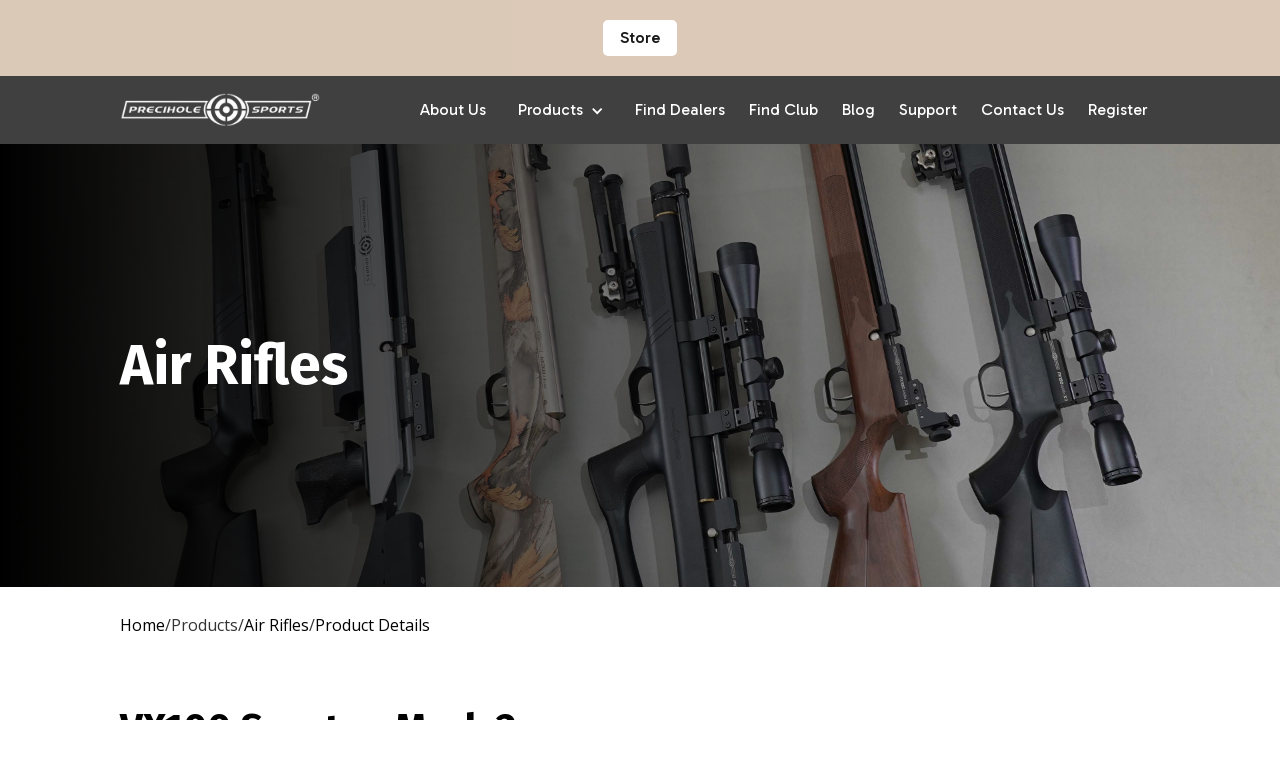

--- FILE ---
content_type: text/html; charset=utf-8
request_url: https://www.preciholesports.com/air-rifles/vx100-spartan-mark-2
body_size: 6657
content:
<!DOCTYPE html><!-- Last Published: Fri Jan 23 2026 11:27:55 GMT+0000 (Coordinated Universal Time) --><html data-wf-domain="www.preciholesports.com" data-wf-page="6620af48dd64ef7d12853714" data-wf-site="6620af48dd64ef7d12853691" lang="en" data-wf-collection="6620af48dd64ef7d12853765" data-wf-item-slug="vx100-spartan-mark-2"><head><meta charset="utf-8"/><title>Buy Online PX100 Benchrest X3  Air Rifles - Precihole Sport</title><meta content="Buy PX100 Benchrest X3  air rifles  online at best price In India from Precihole Sports. Order now to avail great deal..." name="description"/><meta content="width=device-width, initial-scale=1" name="viewport"/><link href="https://cdn.prod.website-files.com/6620af48dd64ef7d12853691/css/precihole-new-ui-copy-479c7d4ba3d6eadda.shared.b6525236d.css" rel="stylesheet" type="text/css" integrity="sha384-tlJSNtkVki1WppHiI3NSaHi3r/X4+ht/QLgr2xy+2Yx5gEt6YtPGY43wqoLovXg5" crossorigin="anonymous"/><link href="https://fonts.googleapis.com" rel="preconnect"/><link href="https://fonts.gstatic.com" rel="preconnect" crossorigin="anonymous"/><script src="https://ajax.googleapis.com/ajax/libs/webfont/1.6.26/webfont.js" type="text/javascript"></script><script type="text/javascript">WebFont.load({  google: {    families: ["Open Sans:300,300italic,400,400italic,600,600italic,700,700italic,800,800italic","Montserrat:100,100italic,200,200italic,300,300italic,400,400italic,500,500italic,600,600italic,700,700italic,800,800italic,900,900italic","Lato:100,100italic,300,300italic,400,400italic,700,700italic,900,900italic","Fira Sans:300,regular,500,600,700,800,900","Inter:300,regular,500,600,700,800","Gabarito:regular,500,600,700,800,900"]  }});</script><script type="text/javascript">!function(o,c){var n=c.documentElement,t=" w-mod-";n.className+=t+"js",("ontouchstart"in o||o.DocumentTouch&&c instanceof DocumentTouch)&&(n.className+=t+"touch")}(window,document);</script><link href="https://cdn.prod.website-files.com/65cc79b42a1db07ef22fc1f0/65d9c4aa912b10774dc021b6_favicon.ico" rel="shortcut icon" type="image/x-icon"/><link href="https://cdn.prod.website-files.com/65cc79b42a1db07ef22fc1f0/65d9c4daf8f7695a873b599f_clip.png" rel="apple-touch-icon"/><link href="https://preciholesports.com/air-rifles/vx100-spartan-mark-2" rel="canonical"/><script async="" src="https://www.googletagmanager.com/gtag/js?id=G-6K8LFM7PNN"></script><script type="text/javascript">window.dataLayer = window.dataLayer || [];function gtag(){dataLayer.push(arguments);}gtag('set', 'developer_id.dZGVlNj', true);gtag('js', new Date());gtag('config', 'G-6K8LFM7PNN');</script><script src="https://www.google.com/recaptcha/api.js" type="text/javascript"></script><link rel="stylesheet" href="https://cdn.jsdelivr.net/npm/flatpickr/dist/flatpickr.min.css">
<script src="https://cdn.jsdelivr.net/npm/flatpickr"></script>

<script>
  var Webflow = Webflow || [];
Webflow.push( function() {
document.getElementsByClassName('date').flatpickr({
dateFormat: 'F d, Y'})})
</script>

<!-- Google Tag Manager -->
<script>(function(w,d,s,l,i){w[l]=w[l]||[];w[l].push({'gtm.start':
new Date().getTime(),event:'gtm.js'});var f=d.getElementsByTagName(s)[0],
j=d.createElement(s),dl=l!='dataLayer'?'&l='+l:'';j.async=true;j.src=
'https://www.googletagmanager.com/gtm.js?id='+i+dl;f.parentNode.insertBefore(j,f);
})(window,document,'script','dataLayer','GTM-PGXK58ZK');</script>
<!-- End Google Tag Manager --><link rel="canonical" href="https://www.preciholesports.com/air-rifles/vx100-spartan-mark-2" /><script type="text/javascript">window.__WEBFLOW_CURRENCY_SETTINGS = {"currencyCode":"INR","symbol":"₹","decimal":".","fractionDigits":2,"group":",","template":"{{wf {\"path\":\"symbol\",\"type\":\"PlainText\"} }} {{wf {\"path\":\"amount\",\"type\":\"CommercePrice\"} }} {{wf {\"path\":\"currencyCode\",\"type\":\"PlainText\"} }}","hideDecimalForWholeNumbers":false};</script></head><body><div class="navbar"><div data-animation="default" data-collapse="medium" data-duration="400" data-easing="ease" data-easing2="ease" data-no-scroll="1" role="banner" class="header shadow-three upper-header w-nav"><div class="navbar-wrapper upper-header-navbar-wrapper"><a href="/store" class="link-block store w-inline-block"><div class="text-block-2">Store</div></a></div></div><div data-animation="default" data-collapse="medium" data-duration="400" data-easing="ease" data-easing2="ease" data-no-scroll="1" role="banner" class="header shadow-three w-nav"><div class="navbar-wrapper"><a href="/" class="navbar-brand-2 w-nav-brand"><img loading="lazy" src="https://cdn.prod.website-files.com/6620af48dd64ef7d12853691/6620af48dd64ef7d128536bf_647306cf1599f3a16b7b726d_pspl-logo-white-R1-p-500.png" alt="" class="image-4"/></a><address role="navigation" class="nav-menu-wrapper w-nav-menu"><a href="/about" class="nav-link-2 w-nav-link">About Us</a><div data-hover="false" data-delay="0" class="dropdown-3 w-dropdown"><div class="dropdown-toggle-3 w-dropdown-toggle"><div class="icon-4 w-icon-dropdown-toggle"></div><div class="text-block-37">Products</div></div><nav class="w-dropdown-list"><a href="/products/air-rifles" class="dropdown-link w-dropdown-link">Air Rifles</a><a href="/products/air-pistols" class="dropdown-link w-dropdown-link">Air Pistols</a><a href="/products/accessories" class="dropdown-link w-dropdown-link">Accessories</a></nav></div><a href="/find-dealers" class="nav-link-2 w-nav-link">Find Dealers</a><a href="/find-club" class="nav-link-2 w-nav-link">Find Club</a><a href="/blog" class="nav-link-2 w-nav-link">Blog</a><a href="/support" class="nav-link-2 w-nav-link">Support</a><a href="/contact" class="nav-link-2 w-nav-link">Contact Us</a><a href="/register" class="nav-link-2 w-nav-link">Register</a></address><div class="menu-button w-nav-button"><img src="https://cdn.prod.website-files.com/6620af48dd64ef7d12853691/6620af48dd64ef7d128536b2_align-justify.png" loading="lazy" alt=""/></div></div></div></div><div class="div-block-98"><div class="div-block-99"><h1 class="heading-35">Air Rifles</h1></div></div><div class="div-block-105"><div class="div-block-106"><div class="breadcrumbs"><a href="/" class="link-13 link-14">Home</a><div class="text-block-61">/</div><div class="text-block-61">Products</div><div class="text-block-61">/</div><a href="/products/air-rifles" class="link-13 link-14">Air Rifles</a><div class="text-block-61">/</div><a href="/air-rifles/vx100-spartan-mark-2" aria-current="page" class="link-13 link-14 w--current">Product Details</a></div><h2 class="heading-39">VX100 Spartan Mark 2</h2><div class="text-block-40">The VX100 series is all about performance without the cost. The Spartan air rifles come with a precision rifled barrel, metal front sight, precision adjustable rear sight and automatic safety. In addition to these robust features of the Spartan model, the Spartan Mark 2 brings in an enhanced stock and trigger. The product built on the idea to bring the proven features and precision capabilities of Precihole Sports products without being heavy on the pocket. The Spartan mark 2 is a real bargain!</div><div class="div-block-133"><div class="text-block-52">Models</div><div class="collection-list-wrapper-5 w-dyn-list"><div role="list" class="variant-tabs-wrapper w-dyn-items"><div role="listitem" class="variant-tab w-dyn-item"><div class="variant-name">Spartan Mark 2</div></div></div></div><div class="w-embed w-script"><style>
.active-tab .variant-name {
    background-color: black;
    color: white;
}
</style>
<script>
document.addEventListener('DOMContentLoaded', function () {
    var tabs = document.querySelectorAll('.variant-tab');
    var containers = document.querySelectorAll('.variant-tab-container');
    var activeTabIndex = -1; // Default to none

    // Find the initially active tab
    tabs.forEach(function(tab, index) {
        if (tab.classList.contains('active-tab')) {
            activeTabIndex = index;
        }
    });

    // If no active tab is found, default to the first tab
    if (activeTabIndex === -1) {
        activeTabIndex = 0;
        tabs[activeTabIndex].classList.add('active-tab');
    }

    // Hide all containers except the initially active one
    hideAllContainers();
    containers[activeTabIndex].style.display = 'block';

    tabs.forEach(function (tab, index) {
        tab.addEventListener('click', function () {
            hideAllContainers();
            containers[index].style.display = 'block';

            // Remove active class from all tabs
            tabs.forEach(function (tab) {
                tab.classList.remove('active-tab');
            });

            // Add active class to the clicked tab
            tab.classList.add('active-tab');
        });
    });

    function hideAllContainers() {
        containers.forEach(function(container) {
            container.style.display = 'none';
        });
    }
});

// Get all elements with class "product-description-text"
var descriptionTextElements = document.querySelectorAll('.product-description-text');

// Iterate over each description text element
descriptionTextElements.forEach(function(element) {
    // Check if the trimmed text content is null or empty, or if it has the class w-dyn-bind-empty
    if (!element.textContent.trim() || element.classList.contains('w-dyn-bind-empty')) {
        // If text content is null or empty, or has class w-dyn-bind-empty, hide the parent ".product-description-body"
        element.parentNode.style.display = 'none';
    }
});



</script></div></div><div class="w-dyn-list"><div role="list" class="w-dyn-items"><div role="listitem" class="variant-tab-container w-dyn-item"><div class="div-block-111"><div class="div-block-109"><img src="https://cdn.prod.website-files.com/6620af48dd64ef7d128536b8/664496e2d55022b8e5cba9a9_Spartan.png" loading="lazy" alt="" sizes="100vw" srcset="https://cdn.prod.website-files.com/6620af48dd64ef7d128536b8/664496e2d55022b8e5cba9a9_Spartan-p-500.png 500w, https://cdn.prod.website-files.com/6620af48dd64ef7d128536b8/664496e2d55022b8e5cba9a9_Spartan-p-800.png 800w, https://cdn.prod.website-files.com/6620af48dd64ef7d128536b8/664496e2d55022b8e5cba9a9_Spartan-p-1080.png 1080w, https://cdn.prod.website-files.com/6620af48dd64ef7d128536b8/664496e2d55022b8e5cba9a9_Spartan.png 1600w"/><div class="text-block-75">*All Intellectual Property rights in the Design belong to Precihole Sports Pvt. Ltd.</div></div><div class="div-block-110"><div class="div-block-112"><img src="https://cdn.prod.website-files.com/6620af48dd64ef7d128536b8/66602ff453206ad80be81871_vx100-spartan-mark2..webp" loading="lazy" alt="" sizes="100vw" srcset="https://cdn.prod.website-files.com/6620af48dd64ef7d128536b8/66602ff453206ad80be81871_vx100-spartan-mark2.-p-500.webp 500w, https://cdn.prod.website-files.com/6620af48dd64ef7d128536b8/66602ff453206ad80be81871_vx100-spartan-mark2..webp 816w" class="image-23"/><div class="text-block-47">SPRING PISTON BREAK BARREL - 4.5 Cal</div></div><a href="https://www.preciholesports.com/find-dealers" class="button-11 w-button">Find Dealer</a></div></div><div class="div-block-108"><h3 class="heading-40">Technical Specifications</h3><div class="product-description-table"><div class="product-description-table-head"><h4 id="w-node-_577e8bc4-0445-8c0d-569c-19bfbc0de57e-12853714" class="product-description-heading">Description</h4><h4 id="w-node-_375d2906-f3df-b909-32ed-12a92d0d5392-12853714" class="product-description-heading">Spartan Mark 2</h4></div><div class="product-description-body"><div id="w-node-_577e8bc4-0445-8c0d-569c-19bfbc0de581-12853714" class="product-description-text">Caliber</div><div id="w-node-b91d58da-192a-8e59-3d33-105c40f7a41f-12853714" class="product-description-text">0.177&quot; (4.5mm)</div></div><div class="product-description-body"><div id="w-node-bfcf4d25-c569-4f1b-a3fd-299a1134e3bc-12853714" class="product-description-text">Max. Velocity</div><div id="w-node-bfcf4d25-c569-4f1b-a3fd-299a1134e3be-12853714" class="product-description-text">240 mps / 800 fps</div></div><div class="product-description-body"><div id="w-node-aa4f73b8-1857-4869-de74-842815a4abf2-12853714" class="product-description-text">Max. Pressure</div><div id="w-node-aa4f73b8-1857-4869-de74-842815a4abf4-12853714" class="product-description-text">-</div></div><div class="product-description-body"><div id="w-node-d3a1fc53-88bd-90ee-aff8-d658091e277f-12853714" class="product-description-text">Power</div><div id="w-node-d3a1fc53-88bd-90ee-aff8-d658091e2781-12853714" class="product-description-text">Upto 16 Joules / 12 ft-lb</div></div><div class="product-description-body"><div id="w-node-_539c966d-2853-91e4-02d5-f4c4b34bee24-12853714" class="product-description-text">Power Plant</div><div id="w-node-_539c966d-2853-91e4-02d5-f4c4b34bee26-12853714" class="product-description-text">Spring</div></div><div class="product-description-body"><div id="w-node-_5d448f06-1950-5bfe-56a8-c5d770b92af5-12853714" class="product-description-text">Action Mechanism</div><div id="w-node-_5d448f06-1950-5bfe-56a8-c5d770b92af7-12853714" class="product-description-text">Break Barrel</div></div><div class="product-description-body"><div id="w-node-_17a16fc9-4e34-524d-8563-0f99c0debf60-12853714" class="product-description-text">Barrel Length</div><div id="w-node-_17a16fc9-4e34-524d-8563-0f99c0debf62-12853714" class="product-description-text">450mm</div></div><div class="product-description-body"><div id="w-node-_3924dcfc-9bd2-03da-54d3-3181dfa10f66-12853714" class="product-description-text">Barrel Dia</div><div id="w-node-_3924dcfc-9bd2-03da-54d3-3181dfa10f68-12853714" class="product-description-text">-</div></div><div class="product-description-body"><div id="w-node-a9f87259-90b3-50e8-8cb1-53dfd91ffbe2-12853714" class="product-description-text">Total Length</div><div id="w-node-a9f87259-90b3-50e8-8cb1-53dfd91ffbe4-12853714" class="product-description-text">1100mm</div></div><div class="product-description-body"><div id="w-node-_605a19e2-5b4e-6ab9-652f-0bfbb303c663-12853714" class="product-description-text">Total Weight</div><div id="w-node-_605a19e2-5b4e-6ab9-652f-0bfbb303c665-12853714" class="product-description-text">3.3 kgs</div></div><div class="product-description-body"><div id="w-node-a01508c5-554a-45be-4e96-f6c3ffacd189-12853714" class="product-description-text">Barrel Material</div><div id="w-node-a01508c5-554a-45be-4e96-f6c3ffacd18b-12853714" class="product-description-text">Steel</div></div><div class="product-description-body"><div id="w-node-_48d52d26-1332-f10f-35c3-f3c9f8b7c86c-12853714" class="product-description-text">Barrel</div><div id="w-node-_48d52d26-1332-f10f-35c3-f3c9f8b7c86e-12853714" class="product-description-text">Rifled</div></div><div class="product-description-body"><div id="w-node-_7584400e-a4da-9b67-b7b9-a49bd021bc75-12853714" class="product-description-text">Depinger</div><div id="w-node-_7584400e-a4da-9b67-b7b9-a49bd021bc77-12853714" class="product-description-text">-</div></div><div class="product-description-body"><div id="w-node-_84220b73-f49e-6218-e3bb-c2d6e3e76156-12853714" class="product-description-text">Suppressor</div><div id="w-node-_84220b73-f49e-6218-e3bb-c2d6e3e76158-12853714" class="product-description-text">-</div></div><div class="product-description-body"><div id="w-node-_6745ceac-758c-8bdf-3a53-91e457d12cd4-12853714" class="product-description-text">Scopable</div><div id="w-node-_6745ceac-758c-8bdf-3a53-91e457d12cd6-12853714" class="product-description-text">Yes</div></div><div class="product-description-body"><div id="w-node-_8e0ee0d1-cec1-3cf4-efa8-039980076d8b-12853714" class="product-description-text">Front Sight</div><div id="w-node-_8e0ee0d1-cec1-3cf4-efa8-039980076d8d-12853714" class="product-description-text">Metal Post</div></div><div class="product-description-body"><div id="w-node-_21dacfcc-a88e-6f8e-5573-b62cca1d7bd0-12853714" class="product-description-text">Rear Sight</div><div id="w-node-_21dacfcc-a88e-6f8e-5573-b62cca1d7bd2-12853714" class="product-description-text">Adjustable for windage and elevation</div></div><div class="product-description-body"><div id="w-node-f32f3463-49af-6356-6263-cbcd93217131-12853714" class="product-description-text">Dry Fire</div><div id="w-node-f32f3463-49af-6356-6263-cbcd93217133-12853714" class="product-description-text">-</div></div><div class="product-description-body-copy"><div id="w-node-f8ad658e-329c-dfb8-6e99-4684995c9836-12853714" class="product-description-text">Magazine</div><div id="w-node-f8ad658e-329c-dfb8-6e99-4684995c9838-12853714" class="product-description-text">-</div></div><div class="product-description-body-copy"><div id="w-node-a0b15318-b75d-39e9-ba2b-5cff357787fd-12853714" class="product-description-text">Safety</div><div id="w-node-a0b15318-b75d-39e9-ba2b-5cff357787ff-12853714" class="product-description-text">Automatic</div></div><div class="product-description-body-copy"><div id="w-node-f2b4a8df-b10b-6609-954c-c2ab0ee6e216-12853714" class="product-description-text">Suggested For</div><div id="w-node-f2b4a8df-b10b-6609-954c-c2ab0ee6e218-12853714" class="product-description-text">Plinking / Fun / Open Field Target</div></div><div class="product-description-body-copy"><div id="w-node-_39727097-de40-1fe3-1730-a7520392fa36-12853714" class="product-description-text">Mounting Rail</div><div id="w-node-_39727097-de40-1fe3-1730-a7520392fa38-12853714" class="product-description-text">3/8&quot; (11mm) Dovetail</div></div><div class="product-description-body-copy"><div id="w-node-_22a0371e-2c48-7043-ead5-5ec3e8fecdf0-12853714" class="product-description-text">Trigger</div><div id="w-node-_22a0371e-2c48-7043-ead5-5ec3e8fecdf2-12853714" class="product-description-text">Two Stage</div></div><div class="product-description-body"><div id="w-node-a15fbdc1-5a7d-1727-8895-c72a6542e228-12853714" class="product-description-text">Stock Material</div><div id="w-node-a15fbdc1-5a7d-1727-8895-c72a6542e22a-12853714" class="product-description-text">Polymer</div></div><div class="product-description-body"><div id="w-node-_7ec2e125-2217-ff34-1965-1f235485f952-12853714" class="product-description-text">Shots Per Fill</div><div id="w-node-_7ec2e125-2217-ff34-1965-1f235485f954-12853714" class="product-description-text">-</div></div></div></div></div></div></div></div></div><div class="footer"><div class="div-block-173"><div class="div-block-172"><div id="w-node-e5e8d320-a03d-5cf3-6cd2-32a2cf572efb-12853714" class="div-block-170"><img loading="lazy" src="https://cdn.prod.website-files.com/6620af48dd64ef7d12853691/6620af48dd64ef7d128536bf_647306cf1599f3a16b7b726d_pspl-logo-white-R1-p-500.png" alt="" class="image-30"/><div class="text-block-68"><strong class="bold-text">Address:</strong> <a href="#" target="_blank" class="link-5"><span class="text-span">A-272, Road 16A, Opp. ESIC Hospital, Wagle Industrial Estate, Thane West, Maharashtra, India. PinCode: 400604</span></a></div></div><div id="w-node-e5e8d320-a03d-5cf3-6cd2-32a2cf572f04-12853714" class="div-block-170"><div class="text-block-69"><strong class="bold-text">Customer Care: </strong><a href="#" target="_blank" class="link-5"><span class="text-span">+91 8879320376 / +91-8879320377</span></a></div><div class="text-block-69"><strong class="bold-text-3">Follow Us  On</strong></div><div class="div-block-171"><a href="https://www.facebook.com/preciholesports" target="_blank" class="w-inline-block"><img src="https://cdn.prod.website-files.com/6620af48dd64ef7d12853691/6620af48dd64ef7d128536a9_Vector%20(1).svg" loading="lazy" alt="" class="image-31"/></a><a href="https://twitter.com/preciholesports" target="_blank" class="w-inline-block"><img src="https://cdn.prod.website-files.com/6620af48dd64ef7d12853691/6620af48dd64ef7d128536a3_Vector%20(2).svg" loading="lazy" alt="" class="image-32"/></a><a href="https://www.instagram.com/precihole_sports" target="_blank" class="w-inline-block"><img src="https://cdn.prod.website-files.com/6620af48dd64ef7d12853691/6620af48dd64ef7d128536b6_instagram.svg" loading="lazy" alt="" class="image-29"/></a><a href="https://www.youtube.com/PreciholesportsPvtLtd" target="_blank" class="w-inline-block"><img src="https://cdn.prod.website-files.com/6620af48dd64ef7d12853691/6620af48dd64ef7d128536a5_youtube.svg" loading="lazy" alt="" class="image-33"/></a></div></div><div id="w-node-e5e8d320-a03d-5cf3-6cd2-32a2cf572f17-12853714" class="div-block-168"><div><a href="/about" target="_blank" class="link-block-7 w-inline-block"><div class="text-block-67">About Us</div></a><a href="/store" class="link-block-7 w-inline-block"><div class="text-block-67">Products</div></a><a href="/find-dealers" class="link-block-7 w-inline-block"><div class="text-block-67">Find Dealers</div></a><a href="/support" class="link-block-7 w-inline-block"><div class="text-block-67">Support</div></a><a href="/faq" class="link-block-13 w-inline-block"><div class="text-block-67">FAQ</div></a></div><div><a href="/store" class="link-block-7 w-inline-block"><div class="text-block-67">Store</div></a><a href="/warranty" class="link-block-7 w-inline-block"><div class="text-block-67">Warranty</div></a><a href="/shipping" class="link-block-7 w-inline-block"><div class="text-block-67">Shipping</div></a><a href="/returns" class="link-block-12 w-inline-block"><div class="text-block-67">Returns</div></a></div></div></div></div><div class="div-block-169"><div class="div-block-167"><div class="text-block-66">Copyright © Precihole Sports Pvt. Ltd 2019</div><a href="/privacy-policy" class="link-block-16 w-inline-block"><div class="text-block-66">Privacy Policy</div></a><a href="/csr-policy" class="link-block-15 w-inline-block"><div class="text-block-66">CSR Policy</div></a><a href="/terms-and-conditions" class="link-block-14 w-inline-block"><div class="text-block-66">Terms &amp; Conditions</div></a></div></div></div><script src="https://d3e54v103j8qbb.cloudfront.net/js/jquery-3.5.1.min.dc5e7f18c8.js?site=6620af48dd64ef7d12853691" type="text/javascript" integrity="sha256-9/aliU8dGd2tb6OSsuzixeV4y/faTqgFtohetphbbj0=" crossorigin="anonymous"></script><script src="https://cdn.prod.website-files.com/6620af48dd64ef7d12853691/js/precihole-new-ui-copy-479c7d4ba3d6eadda.schunk.537662751a5c2f29.js" type="text/javascript" integrity="sha384-qWX9iTuCJOpYyOM1oQerP1vw4TQAVquNhzrEW1qcJWhiLvY5ZC0/j8oCLsp1GIRg" crossorigin="anonymous"></script><script src="https://cdn.prod.website-files.com/6620af48dd64ef7d12853691/js/precihole-new-ui-copy-479c7d4ba3d6eadda.schunk.a9eee17e51d7762e.js" type="text/javascript" integrity="sha384-750rX+oGSBQMWznNjWto8laJbWYyTe+AohpfsVGmCz0vpjTsUtQ+lGPTkzOUMSzQ" crossorigin="anonymous"></script><script src="https://cdn.prod.website-files.com/6620af48dd64ef7d12853691/js/precihole-new-ui-copy-479c7d4ba3d6eadda.schunk.fd1710d95fd296dd.js" type="text/javascript" integrity="sha384-Lf0++mvEwq0RCJJCGvS3w+uD8+U/pDQb49fQgZc2EWIBdni44Y6L5FK9zmpUPZGm" crossorigin="anonymous"></script><script src="https://cdn.prod.website-files.com/6620af48dd64ef7d12853691/js/precihole-new-ui-copy-479c7d4ba3d6eadda.5e9c4003.018af7e04e96d1a5.js" type="text/javascript" integrity="sha384-cujqRTk3ghutyl/qpIkekx2CLMiTczcLiM/+hm56OYLuQM0Koalrs60D/Er3h88F" crossorigin="anonymous"></script><script>
document.addEventListener('DOMContentLoaded', function () {
    var tabs = document.querySelectorAll('.variant-tab');
    var containers = document.querySelectorAll('.variant-tab-container');
    var activeTabIndex = -1; // Default to none

    // Find the initially active tab
    tabs.forEach(function(tab, index) {
        if (tab.classList.contains('active-tab')) {
            activeTabIndex = index;
        }
    });

    // If no active tab is found, default to the first tab
    if (activeTabIndex === -1) {
        activeTabIndex = 0;
        tabs[activeTabIndex].classList.add('active-tab');
    }

    // Hide all containers except the initially active one
    hideAllContainers();
    containers[activeTabIndex].style.display = 'block';

    tabs.forEach(function (tab, index) {
        tab.addEventListener('click', function () {
            hideAllContainers();
            containers[index].style.display = 'block';

            // Remove active class from all tabs
            tabs.forEach(function (tab) {
                tab.classList.remove('active-tab');
            });

            // Add active class to the clicked tab
            tab.classList.add('active-tab');
        });
    });

    function hideAllContainers() {
        containers.forEach(function(container) {
            container.style.display = 'none';
        });
    }
});


// Get all elements with class "product-description-text"
var descriptionTextElements = document.querySelectorAll('.product-description-text');

// Iterate over each description text element
descriptionTextElements.forEach(function(element) {
    // Check if the trimmed text content is null or empty, or if it has the class w-dyn-bind-empty
    if (!element.textContent.trim() || element.classList.contains('w-dyn-bind-empty')) {
        // If text content is null or empty, or has class w-dyn-bind-empty, hide the parent ".product-description-body"
        element.parentNode.style.display = 'none';
    }
});


</script></body></html>

--- FILE ---
content_type: text/css
request_url: https://cdn.prod.website-files.com/6620af48dd64ef7d12853691/css/precihole-new-ui-copy-479c7d4ba3d6eadda.shared.b6525236d.css
body_size: 37024
content:
html {
  -webkit-text-size-adjust: 100%;
  -ms-text-size-adjust: 100%;
  font-family: sans-serif;
}

body {
  margin: 0;
}

article, aside, details, figcaption, figure, footer, header, hgroup, main, menu, nav, section, summary {
  display: block;
}

audio, canvas, progress, video {
  vertical-align: baseline;
  display: inline-block;
}

audio:not([controls]) {
  height: 0;
  display: none;
}

[hidden], template {
  display: none;
}

a {
  background-color: #0000;
}

a:active, a:hover {
  outline: 0;
}

abbr[title] {
  border-bottom: 1px dotted;
}

b, strong {
  font-weight: bold;
}

dfn {
  font-style: italic;
}

h1 {
  margin: .67em 0;
  font-size: 2em;
}

mark {
  color: #000;
  background: #ff0;
}

small {
  font-size: 80%;
}

sub, sup {
  vertical-align: baseline;
  font-size: 75%;
  line-height: 0;
  position: relative;
}

sup {
  top: -.5em;
}

sub {
  bottom: -.25em;
}

img {
  border: 0;
}

svg:not(:root) {
  overflow: hidden;
}

hr {
  box-sizing: content-box;
  height: 0;
}

pre {
  overflow: auto;
}

code, kbd, pre, samp {
  font-family: monospace;
  font-size: 1em;
}

button, input, optgroup, select, textarea {
  color: inherit;
  font: inherit;
  margin: 0;
}

button {
  overflow: visible;
}

button, select {
  text-transform: none;
}

button, html input[type="button"], input[type="reset"] {
  -webkit-appearance: button;
  cursor: pointer;
}

button[disabled], html input[disabled] {
  cursor: default;
}

button::-moz-focus-inner, input::-moz-focus-inner {
  border: 0;
  padding: 0;
}

input {
  line-height: normal;
}

input[type="checkbox"], input[type="radio"] {
  box-sizing: border-box;
  padding: 0;
}

input[type="number"]::-webkit-inner-spin-button, input[type="number"]::-webkit-outer-spin-button {
  height: auto;
}

input[type="search"] {
  -webkit-appearance: none;
}

input[type="search"]::-webkit-search-cancel-button, input[type="search"]::-webkit-search-decoration {
  -webkit-appearance: none;
}

legend {
  border: 0;
  padding: 0;
}

textarea {
  overflow: auto;
}

optgroup {
  font-weight: bold;
}

table {
  border-collapse: collapse;
  border-spacing: 0;
}

td, th {
  padding: 0;
}

@font-face {
  font-family: webflow-icons;
  src: url("[data-uri]") format("truetype");
  font-weight: normal;
  font-style: normal;
}

[class^="w-icon-"], [class*=" w-icon-"] {
  speak: none;
  font-variant: normal;
  text-transform: none;
  -webkit-font-smoothing: antialiased;
  -moz-osx-font-smoothing: grayscale;
  font-style: normal;
  font-weight: normal;
  line-height: 1;
  font-family: webflow-icons !important;
}

.w-icon-slider-right:before {
  content: "";
}

.w-icon-slider-left:before {
  content: "";
}

.w-icon-nav-menu:before {
  content: "";
}

.w-icon-arrow-down:before, .w-icon-dropdown-toggle:before {
  content: "";
}

.w-icon-file-upload-remove:before {
  content: "";
}

.w-icon-file-upload-icon:before {
  content: "";
}

* {
  box-sizing: border-box;
}

html {
  height: 100%;
}

body {
  color: #333;
  background-color: #fff;
  min-height: 100%;
  margin: 0;
  font-family: Arial, sans-serif;
  font-size: 14px;
  line-height: 20px;
}

img {
  vertical-align: middle;
  max-width: 100%;
  display: inline-block;
}

html.w-mod-touch * {
  background-attachment: scroll !important;
}

.w-block {
  display: block;
}

.w-inline-block {
  max-width: 100%;
  display: inline-block;
}

.w-clearfix:before, .w-clearfix:after {
  content: " ";
  grid-area: 1 / 1 / 2 / 2;
  display: table;
}

.w-clearfix:after {
  clear: both;
}

.w-hidden {
  display: none;
}

.w-button {
  color: #fff;
  line-height: inherit;
  cursor: pointer;
  background-color: #3898ec;
  border: 0;
  border-radius: 0;
  padding: 9px 15px;
  text-decoration: none;
  display: inline-block;
}

input.w-button {
  -webkit-appearance: button;
}

html[data-w-dynpage] [data-w-cloak] {
  color: #0000 !important;
}

.w-code-block {
  margin: unset;
}

pre.w-code-block code {
  all: inherit;
}

.w-optimization {
  display: contents;
}

.w-webflow-badge, .w-webflow-badge > img {
  box-sizing: unset;
  width: unset;
  height: unset;
  max-height: unset;
  max-width: unset;
  min-height: unset;
  min-width: unset;
  margin: unset;
  padding: unset;
  float: unset;
  clear: unset;
  border: unset;
  border-radius: unset;
  background: unset;
  background-image: unset;
  background-position: unset;
  background-size: unset;
  background-repeat: unset;
  background-origin: unset;
  background-clip: unset;
  background-attachment: unset;
  background-color: unset;
  box-shadow: unset;
  transform: unset;
  direction: unset;
  font-family: unset;
  font-weight: unset;
  color: unset;
  font-size: unset;
  line-height: unset;
  font-style: unset;
  font-variant: unset;
  text-align: unset;
  letter-spacing: unset;
  -webkit-text-decoration: unset;
  text-decoration: unset;
  text-indent: unset;
  text-transform: unset;
  list-style-type: unset;
  text-shadow: unset;
  vertical-align: unset;
  cursor: unset;
  white-space: unset;
  word-break: unset;
  word-spacing: unset;
  word-wrap: unset;
  transition: unset;
}

.w-webflow-badge {
  white-space: nowrap;
  cursor: pointer;
  box-shadow: 0 0 0 1px #0000001a, 0 1px 3px #0000001a;
  visibility: visible !important;
  opacity: 1 !important;
  z-index: 2147483647 !important;
  color: #aaadb0 !important;
  overflow: unset !important;
  background-color: #fff !important;
  border-radius: 3px !important;
  width: auto !important;
  height: auto !important;
  margin: 0 !important;
  padding: 6px !important;
  font-size: 12px !important;
  line-height: 14px !important;
  text-decoration: none !important;
  display: inline-block !important;
  position: fixed !important;
  inset: auto 12px 12px auto !important;
  transform: none !important;
}

.w-webflow-badge > img {
  position: unset;
  visibility: unset !important;
  opacity: 1 !important;
  vertical-align: middle !important;
  display: inline-block !important;
}

h1, h2, h3, h4, h5, h6 {
  margin-bottom: 10px;
  font-weight: bold;
}

h1 {
  margin-top: 20px;
  font-size: 38px;
  line-height: 44px;
}

h2 {
  margin-top: 20px;
  font-size: 32px;
  line-height: 36px;
}

h3 {
  margin-top: 20px;
  font-size: 24px;
  line-height: 30px;
}

h4 {
  margin-top: 10px;
  font-size: 18px;
  line-height: 24px;
}

h5 {
  margin-top: 10px;
  font-size: 14px;
  line-height: 20px;
}

h6 {
  margin-top: 10px;
  font-size: 12px;
  line-height: 18px;
}

p {
  margin-top: 0;
  margin-bottom: 10px;
}

blockquote {
  border-left: 5px solid #e2e2e2;
  margin: 0 0 10px;
  padding: 10px 20px;
  font-size: 18px;
  line-height: 22px;
}

figure {
  margin: 0 0 10px;
}

figcaption {
  text-align: center;
  margin-top: 5px;
}

ul, ol {
  margin-top: 0;
  margin-bottom: 10px;
  padding-left: 40px;
}

.w-list-unstyled {
  padding-left: 0;
  list-style: none;
}

.w-embed:before, .w-embed:after {
  content: " ";
  grid-area: 1 / 1 / 2 / 2;
  display: table;
}

.w-embed:after {
  clear: both;
}

.w-video {
  width: 100%;
  padding: 0;
  position: relative;
}

.w-video iframe, .w-video object, .w-video embed {
  border: none;
  width: 100%;
  height: 100%;
  position: absolute;
  top: 0;
  left: 0;
}

fieldset {
  border: 0;
  margin: 0;
  padding: 0;
}

button, [type="button"], [type="reset"] {
  cursor: pointer;
  -webkit-appearance: button;
  border: 0;
}

.w-form {
  margin: 0 0 15px;
}

.w-form-done {
  text-align: center;
  background-color: #ddd;
  padding: 20px;
  display: none;
}

.w-form-fail {
  background-color: #ffdede;
  margin-top: 10px;
  padding: 10px;
  display: none;
}

label {
  margin-bottom: 5px;
  font-weight: bold;
  display: block;
}

.w-input, .w-select {
  color: #333;
  vertical-align: middle;
  background-color: #fff;
  border: 1px solid #ccc;
  width: 100%;
  height: 38px;
  margin-bottom: 10px;
  padding: 8px 12px;
  font-size: 14px;
  line-height: 1.42857;
  display: block;
}

.w-input::placeholder, .w-select::placeholder {
  color: #999;
}

.w-input:focus, .w-select:focus {
  border-color: #3898ec;
  outline: 0;
}

.w-input[disabled], .w-select[disabled], .w-input[readonly], .w-select[readonly], fieldset[disabled] .w-input, fieldset[disabled] .w-select {
  cursor: not-allowed;
}

.w-input[disabled]:not(.w-input-disabled), .w-select[disabled]:not(.w-input-disabled), .w-input[readonly], .w-select[readonly], fieldset[disabled]:not(.w-input-disabled) .w-input, fieldset[disabled]:not(.w-input-disabled) .w-select {
  background-color: #eee;
}

textarea.w-input, textarea.w-select {
  height: auto;
}

.w-select {
  background-color: #f3f3f3;
}

.w-select[multiple] {
  height: auto;
}

.w-form-label {
  cursor: pointer;
  margin-bottom: 0;
  font-weight: normal;
  display: inline-block;
}

.w-radio {
  margin-bottom: 5px;
  padding-left: 20px;
  display: block;
}

.w-radio:before, .w-radio:after {
  content: " ";
  grid-area: 1 / 1 / 2 / 2;
  display: table;
}

.w-radio:after {
  clear: both;
}

.w-radio-input {
  float: left;
  margin: 3px 0 0 -20px;
  line-height: normal;
}

.w-file-upload {
  margin-bottom: 10px;
  display: block;
}

.w-file-upload-input {
  opacity: 0;
  z-index: -100;
  width: .1px;
  height: .1px;
  position: absolute;
  overflow: hidden;
}

.w-file-upload-default, .w-file-upload-uploading, .w-file-upload-success {
  color: #333;
  display: inline-block;
}

.w-file-upload-error {
  margin-top: 10px;
  display: block;
}

.w-file-upload-default.w-hidden, .w-file-upload-uploading.w-hidden, .w-file-upload-error.w-hidden, .w-file-upload-success.w-hidden {
  display: none;
}

.w-file-upload-uploading-btn {
  cursor: pointer;
  background-color: #fafafa;
  border: 1px solid #ccc;
  margin: 0;
  padding: 8px 12px;
  font-size: 14px;
  font-weight: normal;
  display: flex;
}

.w-file-upload-file {
  background-color: #fafafa;
  border: 1px solid #ccc;
  flex-grow: 1;
  justify-content: space-between;
  margin: 0;
  padding: 8px 9px 8px 11px;
  display: flex;
}

.w-file-upload-file-name {
  font-size: 14px;
  font-weight: normal;
  display: block;
}

.w-file-remove-link {
  cursor: pointer;
  width: auto;
  height: auto;
  margin-top: 3px;
  margin-left: 10px;
  padding: 3px;
  display: block;
}

.w-icon-file-upload-remove {
  margin: auto;
  font-size: 10px;
}

.w-file-upload-error-msg {
  color: #ea384c;
  padding: 2px 0;
  display: inline-block;
}

.w-file-upload-info {
  padding: 0 12px;
  line-height: 38px;
  display: inline-block;
}

.w-file-upload-label {
  cursor: pointer;
  background-color: #fafafa;
  border: 1px solid #ccc;
  margin: 0;
  padding: 8px 12px;
  font-size: 14px;
  font-weight: normal;
  display: inline-block;
}

.w-icon-file-upload-icon, .w-icon-file-upload-uploading {
  width: 20px;
  margin-right: 8px;
  display: inline-block;
}

.w-icon-file-upload-uploading {
  height: 20px;
}

.w-container {
  max-width: 940px;
  margin-left: auto;
  margin-right: auto;
}

.w-container:before, .w-container:after {
  content: " ";
  grid-area: 1 / 1 / 2 / 2;
  display: table;
}

.w-container:after {
  clear: both;
}

.w-container .w-row {
  margin-left: -10px;
  margin-right: -10px;
}

.w-row:before, .w-row:after {
  content: " ";
  grid-area: 1 / 1 / 2 / 2;
  display: table;
}

.w-row:after {
  clear: both;
}

.w-row .w-row {
  margin-left: 0;
  margin-right: 0;
}

.w-col {
  float: left;
  width: 100%;
  min-height: 1px;
  padding-left: 10px;
  padding-right: 10px;
  position: relative;
}

.w-col .w-col {
  padding-left: 0;
  padding-right: 0;
}

.w-col-1 {
  width: 8.33333%;
}

.w-col-2 {
  width: 16.6667%;
}

.w-col-3 {
  width: 25%;
}

.w-col-4 {
  width: 33.3333%;
}

.w-col-5 {
  width: 41.6667%;
}

.w-col-6 {
  width: 50%;
}

.w-col-7 {
  width: 58.3333%;
}

.w-col-8 {
  width: 66.6667%;
}

.w-col-9 {
  width: 75%;
}

.w-col-10 {
  width: 83.3333%;
}

.w-col-11 {
  width: 91.6667%;
}

.w-col-12 {
  width: 100%;
}

.w-hidden-main {
  display: none !important;
}

@media screen and (max-width: 991px) {
  .w-container {
    max-width: 728px;
  }

  .w-hidden-main {
    display: inherit !important;
  }

  .w-hidden-medium {
    display: none !important;
  }

  .w-col-medium-1 {
    width: 8.33333%;
  }

  .w-col-medium-2 {
    width: 16.6667%;
  }

  .w-col-medium-3 {
    width: 25%;
  }

  .w-col-medium-4 {
    width: 33.3333%;
  }

  .w-col-medium-5 {
    width: 41.6667%;
  }

  .w-col-medium-6 {
    width: 50%;
  }

  .w-col-medium-7 {
    width: 58.3333%;
  }

  .w-col-medium-8 {
    width: 66.6667%;
  }

  .w-col-medium-9 {
    width: 75%;
  }

  .w-col-medium-10 {
    width: 83.3333%;
  }

  .w-col-medium-11 {
    width: 91.6667%;
  }

  .w-col-medium-12 {
    width: 100%;
  }

  .w-col-stack {
    width: 100%;
    left: auto;
    right: auto;
  }
}

@media screen and (max-width: 767px) {
  .w-hidden-main, .w-hidden-medium {
    display: inherit !important;
  }

  .w-hidden-small {
    display: none !important;
  }

  .w-row, .w-container .w-row {
    margin-left: 0;
    margin-right: 0;
  }

  .w-col {
    width: 100%;
    left: auto;
    right: auto;
  }

  .w-col-small-1 {
    width: 8.33333%;
  }

  .w-col-small-2 {
    width: 16.6667%;
  }

  .w-col-small-3 {
    width: 25%;
  }

  .w-col-small-4 {
    width: 33.3333%;
  }

  .w-col-small-5 {
    width: 41.6667%;
  }

  .w-col-small-6 {
    width: 50%;
  }

  .w-col-small-7 {
    width: 58.3333%;
  }

  .w-col-small-8 {
    width: 66.6667%;
  }

  .w-col-small-9 {
    width: 75%;
  }

  .w-col-small-10 {
    width: 83.3333%;
  }

  .w-col-small-11 {
    width: 91.6667%;
  }

  .w-col-small-12 {
    width: 100%;
  }
}

@media screen and (max-width: 479px) {
  .w-container {
    max-width: none;
  }

  .w-hidden-main, .w-hidden-medium, .w-hidden-small {
    display: inherit !important;
  }

  .w-hidden-tiny {
    display: none !important;
  }

  .w-col {
    width: 100%;
  }

  .w-col-tiny-1 {
    width: 8.33333%;
  }

  .w-col-tiny-2 {
    width: 16.6667%;
  }

  .w-col-tiny-3 {
    width: 25%;
  }

  .w-col-tiny-4 {
    width: 33.3333%;
  }

  .w-col-tiny-5 {
    width: 41.6667%;
  }

  .w-col-tiny-6 {
    width: 50%;
  }

  .w-col-tiny-7 {
    width: 58.3333%;
  }

  .w-col-tiny-8 {
    width: 66.6667%;
  }

  .w-col-tiny-9 {
    width: 75%;
  }

  .w-col-tiny-10 {
    width: 83.3333%;
  }

  .w-col-tiny-11 {
    width: 91.6667%;
  }

  .w-col-tiny-12 {
    width: 100%;
  }
}

.w-widget {
  position: relative;
}

.w-widget-map {
  width: 100%;
  height: 400px;
}

.w-widget-map label {
  width: auto;
  display: inline;
}

.w-widget-map img {
  max-width: inherit;
}

.w-widget-map .gm-style-iw {
  text-align: center;
}

.w-widget-map .gm-style-iw > button {
  display: none !important;
}

.w-widget-twitter {
  overflow: hidden;
}

.w-widget-twitter-count-shim {
  vertical-align: top;
  text-align: center;
  background: #fff;
  border: 1px solid #758696;
  border-radius: 3px;
  width: 28px;
  height: 20px;
  display: inline-block;
  position: relative;
}

.w-widget-twitter-count-shim * {
  pointer-events: none;
  -webkit-user-select: none;
  user-select: none;
}

.w-widget-twitter-count-shim .w-widget-twitter-count-inner {
  text-align: center;
  color: #999;
  font-family: serif;
  font-size: 15px;
  line-height: 12px;
  position: relative;
}

.w-widget-twitter-count-shim .w-widget-twitter-count-clear {
  display: block;
  position: relative;
}

.w-widget-twitter-count-shim.w--large {
  width: 36px;
  height: 28px;
}

.w-widget-twitter-count-shim.w--large .w-widget-twitter-count-inner {
  font-size: 18px;
  line-height: 18px;
}

.w-widget-twitter-count-shim:not(.w--vertical) {
  margin-left: 5px;
  margin-right: 8px;
}

.w-widget-twitter-count-shim:not(.w--vertical).w--large {
  margin-left: 6px;
}

.w-widget-twitter-count-shim:not(.w--vertical):before, .w-widget-twitter-count-shim:not(.w--vertical):after {
  content: " ";
  pointer-events: none;
  border: solid #0000;
  width: 0;
  height: 0;
  position: absolute;
  top: 50%;
  left: 0;
}

.w-widget-twitter-count-shim:not(.w--vertical):before {
  border-width: 4px;
  border-color: #75869600 #5d6c7b #75869600 #75869600;
  margin-top: -4px;
  margin-left: -9px;
}

.w-widget-twitter-count-shim:not(.w--vertical).w--large:before {
  border-width: 5px;
  margin-top: -5px;
  margin-left: -10px;
}

.w-widget-twitter-count-shim:not(.w--vertical):after {
  border-width: 4px;
  border-color: #fff0 #fff #fff0 #fff0;
  margin-top: -4px;
  margin-left: -8px;
}

.w-widget-twitter-count-shim:not(.w--vertical).w--large:after {
  border-width: 5px;
  margin-top: -5px;
  margin-left: -9px;
}

.w-widget-twitter-count-shim.w--vertical {
  width: 61px;
  height: 33px;
  margin-bottom: 8px;
}

.w-widget-twitter-count-shim.w--vertical:before, .w-widget-twitter-count-shim.w--vertical:after {
  content: " ";
  pointer-events: none;
  border: solid #0000;
  width: 0;
  height: 0;
  position: absolute;
  top: 100%;
  left: 50%;
}

.w-widget-twitter-count-shim.w--vertical:before {
  border-width: 5px;
  border-color: #5d6c7b #75869600 #75869600;
  margin-left: -5px;
}

.w-widget-twitter-count-shim.w--vertical:after {
  border-width: 4px;
  border-color: #fff #fff0 #fff0;
  margin-left: -4px;
}

.w-widget-twitter-count-shim.w--vertical .w-widget-twitter-count-inner {
  font-size: 18px;
  line-height: 22px;
}

.w-widget-twitter-count-shim.w--vertical.w--large {
  width: 76px;
}

.w-background-video {
  color: #fff;
  height: 500px;
  position: relative;
  overflow: hidden;
}

.w-background-video > video {
  object-fit: cover;
  z-index: -100;
  background-position: 50%;
  background-size: cover;
  width: 100%;
  height: 100%;
  margin: auto;
  position: absolute;
  inset: -100%;
}

.w-background-video > video::-webkit-media-controls-start-playback-button {
  -webkit-appearance: none;
  display: none !important;
}

.w-background-video--control {
  background-color: #0000;
  padding: 0;
  position: absolute;
  bottom: 1em;
  right: 1em;
}

.w-background-video--control > [hidden] {
  display: none !important;
}

.w-slider {
  text-align: center;
  clear: both;
  -webkit-tap-highlight-color: #0000;
  tap-highlight-color: #0000;
  background: #ddd;
  height: 300px;
  position: relative;
}

.w-slider-mask {
  z-index: 1;
  white-space: nowrap;
  height: 100%;
  display: block;
  position: relative;
  left: 0;
  right: 0;
  overflow: hidden;
}

.w-slide {
  vertical-align: top;
  white-space: normal;
  text-align: left;
  width: 100%;
  height: 100%;
  display: inline-block;
  position: relative;
}

.w-slider-nav {
  z-index: 2;
  text-align: center;
  -webkit-tap-highlight-color: #0000;
  tap-highlight-color: #0000;
  height: 40px;
  margin: auto;
  padding-top: 10px;
  position: absolute;
  inset: auto 0 0;
}

.w-slider-nav.w-round > div {
  border-radius: 100%;
}

.w-slider-nav.w-num > div {
  font-size: inherit;
  line-height: inherit;
  width: auto;
  height: auto;
  padding: .2em .5em;
}

.w-slider-nav.w-shadow > div {
  box-shadow: 0 0 3px #3336;
}

.w-slider-nav-invert {
  color: #fff;
}

.w-slider-nav-invert > div {
  background-color: #2226;
}

.w-slider-nav-invert > div.w-active {
  background-color: #222;
}

.w-slider-dot {
  cursor: pointer;
  background-color: #fff6;
  width: 1em;
  height: 1em;
  margin: 0 3px .5em;
  transition: background-color .1s, color .1s;
  display: inline-block;
  position: relative;
}

.w-slider-dot.w-active {
  background-color: #fff;
}

.w-slider-dot:focus {
  outline: none;
  box-shadow: 0 0 0 2px #fff;
}

.w-slider-dot:focus.w-active {
  box-shadow: none;
}

.w-slider-arrow-left, .w-slider-arrow-right {
  cursor: pointer;
  color: #fff;
  -webkit-tap-highlight-color: #0000;
  tap-highlight-color: #0000;
  -webkit-user-select: none;
  user-select: none;
  width: 80px;
  margin: auto;
  font-size: 40px;
  position: absolute;
  inset: 0;
  overflow: hidden;
}

.w-slider-arrow-left [class^="w-icon-"], .w-slider-arrow-right [class^="w-icon-"], .w-slider-arrow-left [class*=" w-icon-"], .w-slider-arrow-right [class*=" w-icon-"] {
  position: absolute;
}

.w-slider-arrow-left:focus, .w-slider-arrow-right:focus {
  outline: 0;
}

.w-slider-arrow-left {
  z-index: 3;
  right: auto;
}

.w-slider-arrow-right {
  z-index: 4;
  left: auto;
}

.w-icon-slider-left, .w-icon-slider-right {
  width: 1em;
  height: 1em;
  margin: auto;
  inset: 0;
}

.w-slider-aria-label {
  clip: rect(0 0 0 0);
  border: 0;
  width: 1px;
  height: 1px;
  margin: -1px;
  padding: 0;
  position: absolute;
  overflow: hidden;
}

.w-slider-force-show {
  display: block !important;
}

.w-dropdown {
  text-align: left;
  z-index: 900;
  margin-left: auto;
  margin-right: auto;
  display: inline-block;
  position: relative;
}

.w-dropdown-btn, .w-dropdown-toggle, .w-dropdown-link {
  vertical-align: top;
  color: #222;
  text-align: left;
  white-space: nowrap;
  margin-left: auto;
  margin-right: auto;
  padding: 20px;
  text-decoration: none;
  position: relative;
}

.w-dropdown-toggle {
  -webkit-user-select: none;
  user-select: none;
  cursor: pointer;
  padding-right: 40px;
  display: inline-block;
}

.w-dropdown-toggle:focus {
  outline: 0;
}

.w-icon-dropdown-toggle {
  width: 1em;
  height: 1em;
  margin: auto 20px auto auto;
  position: absolute;
  top: 0;
  bottom: 0;
  right: 0;
}

.w-dropdown-list {
  background: #ddd;
  min-width: 100%;
  display: none;
  position: absolute;
}

.w-dropdown-list.w--open {
  display: block;
}

.w-dropdown-link {
  color: #222;
  padding: 10px 20px;
  display: block;
}

.w-dropdown-link.w--current {
  color: #0082f3;
}

.w-dropdown-link:focus {
  outline: 0;
}

@media screen and (max-width: 767px) {
  .w-nav-brand {
    padding-left: 10px;
  }
}

.w-lightbox-backdrop {
  cursor: auto;
  letter-spacing: normal;
  text-indent: 0;
  text-shadow: none;
  text-transform: none;
  visibility: visible;
  white-space: normal;
  word-break: normal;
  word-spacing: normal;
  word-wrap: normal;
  color: #fff;
  text-align: center;
  z-index: 2000;
  opacity: 0;
  -webkit-user-select: none;
  -moz-user-select: none;
  -webkit-tap-highlight-color: transparent;
  background: #000000e6;
  outline: 0;
  font-family: Helvetica Neue, Helvetica, Ubuntu, Segoe UI, Verdana, sans-serif;
  font-size: 17px;
  font-style: normal;
  font-weight: 300;
  line-height: 1.2;
  list-style: disc;
  position: fixed;
  inset: 0;
  -webkit-transform: translate(0);
}

.w-lightbox-backdrop, .w-lightbox-container {
  -webkit-overflow-scrolling: touch;
  height: 100%;
  overflow: auto;
}

.w-lightbox-content {
  height: 100vh;
  position: relative;
  overflow: hidden;
}

.w-lightbox-view {
  opacity: 0;
  width: 100vw;
  height: 100vh;
  position: absolute;
}

.w-lightbox-view:before {
  content: "";
  height: 100vh;
}

.w-lightbox-group, .w-lightbox-group .w-lightbox-view, .w-lightbox-group .w-lightbox-view:before {
  height: 86vh;
}

.w-lightbox-frame, .w-lightbox-view:before {
  vertical-align: middle;
  display: inline-block;
}

.w-lightbox-figure {
  margin: 0;
  position: relative;
}

.w-lightbox-group .w-lightbox-figure {
  cursor: pointer;
}

.w-lightbox-img {
  width: auto;
  max-width: none;
  height: auto;
}

.w-lightbox-image {
  float: none;
  max-width: 100vw;
  max-height: 100vh;
  display: block;
}

.w-lightbox-group .w-lightbox-image {
  max-height: 86vh;
}

.w-lightbox-caption {
  text-align: left;
  text-overflow: ellipsis;
  white-space: nowrap;
  background: #0006;
  padding: .5em 1em;
  position: absolute;
  bottom: 0;
  left: 0;
  right: 0;
  overflow: hidden;
}

.w-lightbox-embed {
  width: 100%;
  height: 100%;
  position: absolute;
  inset: 0;
}

.w-lightbox-control {
  cursor: pointer;
  background-position: center;
  background-repeat: no-repeat;
  background-size: 24px;
  width: 4em;
  transition: all .3s;
  position: absolute;
  top: 0;
}

.w-lightbox-left {
  background-image: url("[data-uri]");
  display: none;
  bottom: 0;
  left: 0;
}

.w-lightbox-right {
  background-image: url("[data-uri]");
  display: none;
  bottom: 0;
  right: 0;
}

.w-lightbox-close {
  background-image: url("[data-uri]");
  background-size: 18px;
  height: 2.6em;
  right: 0;
}

.w-lightbox-strip {
  white-space: nowrap;
  padding: 0 1vh;
  line-height: 0;
  position: absolute;
  bottom: 0;
  left: 0;
  right: 0;
  overflow: auto hidden;
}

.w-lightbox-item {
  box-sizing: content-box;
  cursor: pointer;
  width: 10vh;
  padding: 2vh 1vh;
  display: inline-block;
  -webkit-transform: translate3d(0, 0, 0);
}

.w-lightbox-active {
  opacity: .3;
}

.w-lightbox-thumbnail {
  background: #222;
  height: 10vh;
  position: relative;
  overflow: hidden;
}

.w-lightbox-thumbnail-image {
  position: absolute;
  top: 0;
  left: 0;
}

.w-lightbox-thumbnail .w-lightbox-tall {
  width: 100%;
  top: 50%;
  transform: translate(0, -50%);
}

.w-lightbox-thumbnail .w-lightbox-wide {
  height: 100%;
  left: 50%;
  transform: translate(-50%);
}

.w-lightbox-spinner {
  box-sizing: border-box;
  border: 5px solid #0006;
  border-radius: 50%;
  width: 40px;
  height: 40px;
  margin-top: -20px;
  margin-left: -20px;
  animation: .8s linear infinite spin;
  position: absolute;
  top: 50%;
  left: 50%;
}

.w-lightbox-spinner:after {
  content: "";
  border: 3px solid #0000;
  border-bottom-color: #fff;
  border-radius: 50%;
  position: absolute;
  inset: -4px;
}

.w-lightbox-hide {
  display: none;
}

.w-lightbox-noscroll {
  overflow: hidden;
}

@media (min-width: 768px) {
  .w-lightbox-content {
    height: 96vh;
    margin-top: 2vh;
  }

  .w-lightbox-view, .w-lightbox-view:before {
    height: 96vh;
  }

  .w-lightbox-group, .w-lightbox-group .w-lightbox-view, .w-lightbox-group .w-lightbox-view:before {
    height: 84vh;
  }

  .w-lightbox-image {
    max-width: 96vw;
    max-height: 96vh;
  }

  .w-lightbox-group .w-lightbox-image {
    max-width: 82.3vw;
    max-height: 84vh;
  }

  .w-lightbox-left, .w-lightbox-right {
    opacity: .5;
    display: block;
  }

  .w-lightbox-close {
    opacity: .8;
  }

  .w-lightbox-control:hover {
    opacity: 1;
  }
}

.w-lightbox-inactive, .w-lightbox-inactive:hover {
  opacity: 0;
}

.w-richtext:before, .w-richtext:after {
  content: " ";
  grid-area: 1 / 1 / 2 / 2;
  display: table;
}

.w-richtext:after {
  clear: both;
}

.w-richtext[contenteditable="true"]:before, .w-richtext[contenteditable="true"]:after {
  white-space: initial;
}

.w-richtext ol, .w-richtext ul {
  overflow: hidden;
}

.w-richtext .w-richtext-figure-selected.w-richtext-figure-type-video div:after, .w-richtext .w-richtext-figure-selected[data-rt-type="video"] div:after, .w-richtext .w-richtext-figure-selected.w-richtext-figure-type-image div, .w-richtext .w-richtext-figure-selected[data-rt-type="image"] div {
  outline: 2px solid #2895f7;
}

.w-richtext figure.w-richtext-figure-type-video > div:after, .w-richtext figure[data-rt-type="video"] > div:after {
  content: "";
  display: none;
  position: absolute;
  inset: 0;
}

.w-richtext figure {
  max-width: 60%;
  position: relative;
}

.w-richtext figure > div:before {
  cursor: default !important;
}

.w-richtext figure img {
  width: 100%;
}

.w-richtext figure figcaption.w-richtext-figcaption-placeholder {
  opacity: .6;
}

.w-richtext figure div {
  color: #0000;
  font-size: 0;
}

.w-richtext figure.w-richtext-figure-type-image, .w-richtext figure[data-rt-type="image"] {
  display: table;
}

.w-richtext figure.w-richtext-figure-type-image > div, .w-richtext figure[data-rt-type="image"] > div {
  display: inline-block;
}

.w-richtext figure.w-richtext-figure-type-image > figcaption, .w-richtext figure[data-rt-type="image"] > figcaption {
  caption-side: bottom;
  display: table-caption;
}

.w-richtext figure.w-richtext-figure-type-video, .w-richtext figure[data-rt-type="video"] {
  width: 60%;
  height: 0;
}

.w-richtext figure.w-richtext-figure-type-video iframe, .w-richtext figure[data-rt-type="video"] iframe {
  width: 100%;
  height: 100%;
  position: absolute;
  top: 0;
  left: 0;
}

.w-richtext figure.w-richtext-figure-type-video > div, .w-richtext figure[data-rt-type="video"] > div {
  width: 100%;
}

.w-richtext figure.w-richtext-align-center {
  clear: both;
  margin-left: auto;
  margin-right: auto;
}

.w-richtext figure.w-richtext-align-center.w-richtext-figure-type-image > div, .w-richtext figure.w-richtext-align-center[data-rt-type="image"] > div {
  max-width: 100%;
}

.w-richtext figure.w-richtext-align-normal {
  clear: both;
}

.w-richtext figure.w-richtext-align-fullwidth {
  text-align: center;
  clear: both;
  width: 100%;
  max-width: 100%;
  margin-left: auto;
  margin-right: auto;
  display: block;
}

.w-richtext figure.w-richtext-align-fullwidth > div {
  padding-bottom: inherit;
  display: inline-block;
}

.w-richtext figure.w-richtext-align-fullwidth > figcaption {
  display: block;
}

.w-richtext figure.w-richtext-align-floatleft {
  float: left;
  clear: none;
  margin-right: 15px;
}

.w-richtext figure.w-richtext-align-floatright {
  float: right;
  clear: none;
  margin-left: 15px;
}

.w-nav {
  z-index: 1000;
  background: #ddd;
  position: relative;
}

.w-nav:before, .w-nav:after {
  content: " ";
  grid-area: 1 / 1 / 2 / 2;
  display: table;
}

.w-nav:after {
  clear: both;
}

.w-nav-brand {
  float: left;
  color: #333;
  text-decoration: none;
  position: relative;
}

.w-nav-link {
  vertical-align: top;
  color: #222;
  text-align: left;
  margin-left: auto;
  margin-right: auto;
  padding: 20px;
  text-decoration: none;
  display: inline-block;
  position: relative;
}

.w-nav-link.w--current {
  color: #0082f3;
}

.w-nav-menu {
  float: right;
  position: relative;
}

[data-nav-menu-open] {
  text-align: center;
  background: #c8c8c8;
  min-width: 200px;
  position: absolute;
  top: 100%;
  left: 0;
  right: 0;
  overflow: visible;
  display: block !important;
}

.w--nav-link-open {
  display: block;
  position: relative;
}

.w-nav-overlay {
  width: 100%;
  display: none;
  position: absolute;
  top: 100%;
  left: 0;
  right: 0;
  overflow: hidden;
}

.w-nav-overlay [data-nav-menu-open] {
  top: 0;
}

.w-nav[data-animation="over-left"] .w-nav-overlay {
  width: auto;
}

.w-nav[data-animation="over-left"] .w-nav-overlay, .w-nav[data-animation="over-left"] [data-nav-menu-open] {
  z-index: 1;
  top: 0;
  right: auto;
}

.w-nav[data-animation="over-right"] .w-nav-overlay {
  width: auto;
}

.w-nav[data-animation="over-right"] .w-nav-overlay, .w-nav[data-animation="over-right"] [data-nav-menu-open] {
  z-index: 1;
  top: 0;
  left: auto;
}

.w-nav-button {
  float: right;
  cursor: pointer;
  -webkit-tap-highlight-color: #0000;
  tap-highlight-color: #0000;
  -webkit-user-select: none;
  user-select: none;
  padding: 18px;
  font-size: 24px;
  display: none;
  position: relative;
}

.w-nav-button:focus {
  outline: 0;
}

.w-nav-button.w--open {
  color: #fff;
  background-color: #c8c8c8;
}

.w-nav[data-collapse="all"] .w-nav-menu {
  display: none;
}

.w-nav[data-collapse="all"] .w-nav-button, .w--nav-dropdown-open, .w--nav-dropdown-toggle-open {
  display: block;
}

.w--nav-dropdown-list-open {
  position: static;
}

@media screen and (max-width: 991px) {
  .w-nav[data-collapse="medium"] .w-nav-menu {
    display: none;
  }

  .w-nav[data-collapse="medium"] .w-nav-button {
    display: block;
  }
}

@media screen and (max-width: 767px) {
  .w-nav[data-collapse="small"] .w-nav-menu {
    display: none;
  }

  .w-nav[data-collapse="small"] .w-nav-button {
    display: block;
  }

  .w-nav-brand {
    padding-left: 10px;
  }
}

@media screen and (max-width: 479px) {
  .w-nav[data-collapse="tiny"] .w-nav-menu {
    display: none;
  }

  .w-nav[data-collapse="tiny"] .w-nav-button {
    display: block;
  }
}

.w-tabs {
  position: relative;
}

.w-tabs:before, .w-tabs:after {
  content: " ";
  grid-area: 1 / 1 / 2 / 2;
  display: table;
}

.w-tabs:after {
  clear: both;
}

.w-tab-menu {
  position: relative;
}

.w-tab-link {
  vertical-align: top;
  text-align: left;
  cursor: pointer;
  color: #222;
  background-color: #ddd;
  padding: 9px 30px;
  text-decoration: none;
  display: inline-block;
  position: relative;
}

.w-tab-link.w--current {
  background-color: #c8c8c8;
}

.w-tab-link:focus {
  outline: 0;
}

.w-tab-content {
  display: block;
  position: relative;
  overflow: hidden;
}

.w-tab-pane {
  display: none;
  position: relative;
}

.w--tab-active {
  display: block;
}

@media screen and (max-width: 479px) {
  .w-tab-link {
    display: block;
  }
}

.w-ix-emptyfix:after {
  content: "";
}

@keyframes spin {
  0% {
    transform: rotate(0);
  }

  100% {
    transform: rotate(360deg);
  }
}

.w-dyn-empty {
  background-color: #ddd;
  padding: 10px;
}

.w-dyn-hide, .w-dyn-bind-empty, .w-condition-invisible {
  display: none !important;
}

.wf-layout-layout {
  display: grid;
}

:root {
  --white: white;
  --black: black;
}

.w-users-userformpagewrap {
  flex-direction: column;
  justify-content: center;
  align-items: stretch;
  max-width: 340px;
  height: 100vh;
  margin-left: auto;
  margin-right: auto;
  display: flex;
}

.w-users-userformheader {
  text-align: center;
}

.w-commerce-commercecheckoutformcontainer {
  background-color: #f5f5f5;
  width: 100%;
  min-height: 100vh;
  padding: 20px;
}

.w-commerce-commercelayoutcontainer {
  justify-content: center;
  align-items: flex-start;
  display: flex;
}

.w-commerce-commercelayoutmain {
  flex: 0 800px;
  margin-right: 20px;
}

.w-commerce-commercecartapplepaybutton {
  color: #fff;
  cursor: pointer;
  -webkit-appearance: none;
  appearance: none;
  background-color: #000;
  border-width: 0;
  border-radius: 2px;
  align-items: center;
  height: 38px;
  min-height: 30px;
  margin-bottom: 8px;
  padding: 0;
  text-decoration: none;
  display: flex;
}

.w-commerce-commercecartapplepayicon {
  width: 100%;
  height: 50%;
  min-height: 20px;
}

.w-commerce-commercecartquickcheckoutbutton {
  color: #fff;
  cursor: pointer;
  -webkit-appearance: none;
  appearance: none;
  background-color: #000;
  border-width: 0;
  border-radius: 2px;
  justify-content: center;
  align-items: center;
  height: 38px;
  margin-bottom: 8px;
  padding: 0 15px;
  text-decoration: none;
  display: flex;
}

.w-commerce-commercequickcheckoutgoogleicon, .w-commerce-commercequickcheckoutmicrosofticon {
  margin-right: 8px;
  display: block;
}

.w-commerce-commercecheckoutcustomerinfowrapper {
  margin-bottom: 20px;
}

.w-commerce-commercecheckoutblockheader {
  background-color: #fff;
  border: 1px solid #e6e6e6;
  justify-content: space-between;
  align-items: baseline;
  padding: 4px 20px;
  display: flex;
}

.w-commerce-commercecheckoutblockcontent {
  background-color: #fff;
  border-bottom: 1px solid #e6e6e6;
  border-left: 1px solid #e6e6e6;
  border-right: 1px solid #e6e6e6;
  padding: 20px;
}

.w-commerce-commercecheckoutlabel {
  margin-bottom: 8px;
}

.w-commerce-commercecheckoutemailinput {
  -webkit-appearance: none;
  appearance: none;
  background-color: #fafafa;
  border: 1px solid #ddd;
  border-radius: 3px;
  width: 100%;
  height: 38px;
  margin-bottom: 0;
  padding: 8px 12px;
  line-height: 20px;
  display: block;
}

.w-commerce-commercecheckoutemailinput::placeholder {
  color: #999;
}

.w-commerce-commercecheckoutemailinput:focus {
  border-color: #3898ec;
  outline-style: none;
}

.w-commerce-commercecheckoutshippingaddresswrapper {
  margin-bottom: 20px;
}

.w-commerce-commercecheckoutshippingfullname {
  -webkit-appearance: none;
  appearance: none;
  background-color: #fafafa;
  border: 1px solid #ddd;
  border-radius: 3px;
  width: 100%;
  height: 38px;
  margin-bottom: 16px;
  padding: 8px 12px;
  line-height: 20px;
  display: block;
}

.w-commerce-commercecheckoutshippingfullname::placeholder {
  color: #999;
}

.w-commerce-commercecheckoutshippingfullname:focus {
  border-color: #3898ec;
  outline-style: none;
}

.w-commerce-commercecheckoutshippingstreetaddress {
  -webkit-appearance: none;
  appearance: none;
  background-color: #fafafa;
  border: 1px solid #ddd;
  border-radius: 3px;
  width: 100%;
  height: 38px;
  margin-bottom: 16px;
  padding: 8px 12px;
  line-height: 20px;
  display: block;
}

.w-commerce-commercecheckoutshippingstreetaddress::placeholder {
  color: #999;
}

.w-commerce-commercecheckoutshippingstreetaddress:focus {
  border-color: #3898ec;
  outline-style: none;
}

.w-commerce-commercecheckoutshippingstreetaddressoptional {
  -webkit-appearance: none;
  appearance: none;
  background-color: #fafafa;
  border: 1px solid #ddd;
  border-radius: 3px;
  width: 100%;
  height: 38px;
  margin-bottom: 16px;
  padding: 8px 12px;
  line-height: 20px;
  display: block;
}

.w-commerce-commercecheckoutshippingstreetaddressoptional::placeholder {
  color: #999;
}

.w-commerce-commercecheckoutshippingstreetaddressoptional:focus {
  border-color: #3898ec;
  outline-style: none;
}

.w-commerce-commercecheckoutrow {
  margin-left: -8px;
  margin-right: -8px;
  display: flex;
}

.w-commerce-commercecheckoutcolumn {
  flex: 1;
  padding-left: 8px;
  padding-right: 8px;
}

.w-commerce-commercecheckoutshippingcity {
  -webkit-appearance: none;
  appearance: none;
  background-color: #fafafa;
  border: 1px solid #ddd;
  border-radius: 3px;
  width: 100%;
  height: 38px;
  margin-bottom: 16px;
  padding: 8px 12px;
  line-height: 20px;
  display: block;
}

.w-commerce-commercecheckoutshippingcity::placeholder {
  color: #999;
}

.w-commerce-commercecheckoutshippingcity:focus {
  border-color: #3898ec;
  outline-style: none;
}

.w-commerce-commercecheckoutshippingstateprovince {
  -webkit-appearance: none;
  appearance: none;
  background-color: #fafafa;
  border: 1px solid #ddd;
  border-radius: 3px;
  width: 100%;
  height: 38px;
  margin-bottom: 16px;
  padding: 8px 12px;
  line-height: 20px;
  display: block;
}

.w-commerce-commercecheckoutshippingstateprovince::placeholder {
  color: #999;
}

.w-commerce-commercecheckoutshippingstateprovince:focus {
  border-color: #3898ec;
  outline-style: none;
}

.w-commerce-commercecheckoutshippingzippostalcode {
  -webkit-appearance: none;
  appearance: none;
  background-color: #fafafa;
  border: 1px solid #ddd;
  border-radius: 3px;
  width: 100%;
  height: 38px;
  margin-bottom: 16px;
  padding: 8px 12px;
  line-height: 20px;
  display: block;
}

.w-commerce-commercecheckoutshippingzippostalcode::placeholder {
  color: #999;
}

.w-commerce-commercecheckoutshippingzippostalcode:focus {
  border-color: #3898ec;
  outline-style: none;
}

.w-commerce-commercecheckoutshippingcountryselector {
  -webkit-appearance: none;
  appearance: none;
  background-color: #fafafa;
  border: 1px solid #ddd;
  border-radius: 3px;
  width: 100%;
  height: 38px;
  margin-bottom: 0;
  padding: 8px 12px;
  line-height: 20px;
  display: block;
}

.w-commerce-commercecheckoutshippingcountryselector::placeholder {
  color: #999;
}

.w-commerce-commercecheckoutshippingcountryselector:focus {
  border-color: #3898ec;
  outline-style: none;
}

.w-commerce-commercecheckoutshippingmethodswrapper {
  margin-bottom: 20px;
}

.w-commerce-commercecheckoutshippingmethodslist {
  border-left: 1px solid #e6e6e6;
  border-right: 1px solid #e6e6e6;
}

.w-commerce-commercecheckoutshippingmethoditem {
  background-color: #fff;
  border-bottom: 1px solid #e6e6e6;
  flex-direction: row;
  align-items: baseline;
  margin-bottom: 0;
  padding: 16px;
  font-weight: 400;
  display: flex;
}

.w-commerce-commercecheckoutshippingmethoddescriptionblock {
  flex-direction: column;
  flex-grow: 1;
  margin-left: 12px;
  margin-right: 12px;
  display: flex;
}

.w-commerce-commerceboldtextblock {
  font-weight: 700;
}

.w-commerce-commercecheckoutshippingmethodsemptystate {
  text-align: center;
  background-color: #fff;
  border-bottom: 1px solid #e6e6e6;
  border-left: 1px solid #e6e6e6;
  border-right: 1px solid #e6e6e6;
  padding: 64px 16px;
}

.w-commerce-commercecheckoutpaymentinfowrapper {
  margin-bottom: 20px;
}

.w-commerce-commercecheckoutcardnumber {
  -webkit-appearance: none;
  appearance: none;
  cursor: text;
  background-color: #fafafa;
  border: 1px solid #ddd;
  border-radius: 3px;
  width: 100%;
  height: 38px;
  margin-bottom: 16px;
  padding: 8px 12px;
  line-height: 20px;
  display: block;
}

.w-commerce-commercecheckoutcardnumber::placeholder {
  color: #999;
}

.w-commerce-commercecheckoutcardnumber:focus, .w-commerce-commercecheckoutcardnumber.-wfp-focus {
  border-color: #3898ec;
  outline-style: none;
}

.w-commerce-commercecheckoutcardexpirationdate {
  -webkit-appearance: none;
  appearance: none;
  cursor: text;
  background-color: #fafafa;
  border: 1px solid #ddd;
  border-radius: 3px;
  width: 100%;
  height: 38px;
  margin-bottom: 16px;
  padding: 8px 12px;
  line-height: 20px;
  display: block;
}

.w-commerce-commercecheckoutcardexpirationdate::placeholder {
  color: #999;
}

.w-commerce-commercecheckoutcardexpirationdate:focus, .w-commerce-commercecheckoutcardexpirationdate.-wfp-focus {
  border-color: #3898ec;
  outline-style: none;
}

.w-commerce-commercecheckoutcardsecuritycode {
  -webkit-appearance: none;
  appearance: none;
  cursor: text;
  background-color: #fafafa;
  border: 1px solid #ddd;
  border-radius: 3px;
  width: 100%;
  height: 38px;
  margin-bottom: 16px;
  padding: 8px 12px;
  line-height: 20px;
  display: block;
}

.w-commerce-commercecheckoutcardsecuritycode::placeholder {
  color: #999;
}

.w-commerce-commercecheckoutcardsecuritycode:focus, .w-commerce-commercecheckoutcardsecuritycode.-wfp-focus {
  border-color: #3898ec;
  outline-style: none;
}

.w-commerce-commercecheckoutbillingaddresstogglewrapper {
  flex-direction: row;
  display: flex;
}

.w-commerce-commercecheckoutbillingaddresstogglecheckbox {
  margin-top: 4px;
}

.w-commerce-commercecheckoutbillingaddresstogglelabel {
  margin-left: 8px;
  font-weight: 400;
}

.w-commerce-commercecheckoutbillingaddresswrapper {
  margin-top: 16px;
  margin-bottom: 20px;
}

.w-commerce-commercecheckoutbillingfullname {
  -webkit-appearance: none;
  appearance: none;
  background-color: #fafafa;
  border: 1px solid #ddd;
  border-radius: 3px;
  width: 100%;
  height: 38px;
  margin-bottom: 16px;
  padding: 8px 12px;
  line-height: 20px;
  display: block;
}

.w-commerce-commercecheckoutbillingfullname::placeholder {
  color: #999;
}

.w-commerce-commercecheckoutbillingfullname:focus {
  border-color: #3898ec;
  outline-style: none;
}

.w-commerce-commercecheckoutbillingstreetaddress {
  -webkit-appearance: none;
  appearance: none;
  background-color: #fafafa;
  border: 1px solid #ddd;
  border-radius: 3px;
  width: 100%;
  height: 38px;
  margin-bottom: 16px;
  padding: 8px 12px;
  line-height: 20px;
  display: block;
}

.w-commerce-commercecheckoutbillingstreetaddress::placeholder {
  color: #999;
}

.w-commerce-commercecheckoutbillingstreetaddress:focus {
  border-color: #3898ec;
  outline-style: none;
}

.w-commerce-commercecheckoutbillingstreetaddressoptional {
  -webkit-appearance: none;
  appearance: none;
  background-color: #fafafa;
  border: 1px solid #ddd;
  border-radius: 3px;
  width: 100%;
  height: 38px;
  margin-bottom: 16px;
  padding: 8px 12px;
  line-height: 20px;
  display: block;
}

.w-commerce-commercecheckoutbillingstreetaddressoptional::placeholder {
  color: #999;
}

.w-commerce-commercecheckoutbillingstreetaddressoptional:focus {
  border-color: #3898ec;
  outline-style: none;
}

.w-commerce-commercecheckoutbillingcity {
  -webkit-appearance: none;
  appearance: none;
  background-color: #fafafa;
  border: 1px solid #ddd;
  border-radius: 3px;
  width: 100%;
  height: 38px;
  margin-bottom: 16px;
  padding: 8px 12px;
  line-height: 20px;
  display: block;
}

.w-commerce-commercecheckoutbillingcity::placeholder {
  color: #999;
}

.w-commerce-commercecheckoutbillingcity:focus {
  border-color: #3898ec;
  outline-style: none;
}

.w-commerce-commercecheckoutbillingstateprovince {
  -webkit-appearance: none;
  appearance: none;
  background-color: #fafafa;
  border: 1px solid #ddd;
  border-radius: 3px;
  width: 100%;
  height: 38px;
  margin-bottom: 16px;
  padding: 8px 12px;
  line-height: 20px;
  display: block;
}

.w-commerce-commercecheckoutbillingstateprovince::placeholder {
  color: #999;
}

.w-commerce-commercecheckoutbillingstateprovince:focus {
  border-color: #3898ec;
  outline-style: none;
}

.w-commerce-commercecheckoutbillingzippostalcode {
  -webkit-appearance: none;
  appearance: none;
  background-color: #fafafa;
  border: 1px solid #ddd;
  border-radius: 3px;
  width: 100%;
  height: 38px;
  margin-bottom: 16px;
  padding: 8px 12px;
  line-height: 20px;
  display: block;
}

.w-commerce-commercecheckoutbillingzippostalcode::placeholder {
  color: #999;
}

.w-commerce-commercecheckoutbillingzippostalcode:focus {
  border-color: #3898ec;
  outline-style: none;
}

.w-commerce-commercecheckoutbillingcountryselector {
  -webkit-appearance: none;
  appearance: none;
  background-color: #fafafa;
  border: 1px solid #ddd;
  border-radius: 3px;
  width: 100%;
  height: 38px;
  margin-bottom: 0;
  padding: 8px 12px;
  line-height: 20px;
  display: block;
}

.w-commerce-commercecheckoutbillingcountryselector::placeholder {
  color: #999;
}

.w-commerce-commercecheckoutbillingcountryselector:focus {
  border-color: #3898ec;
  outline-style: none;
}

.w-commerce-commercecheckoutorderitemswrapper {
  margin-bottom: 20px;
}

.w-commerce-commercecheckoutsummaryblockheader {
  background-color: #fff;
  border: 1px solid #e6e6e6;
  justify-content: space-between;
  align-items: baseline;
  padding: 4px 20px;
  display: flex;
}

.w-commerce-commercecheckoutorderitemslist {
  margin-bottom: -20px;
}

.w-commerce-commercecheckoutorderitem {
  margin-bottom: 20px;
  display: flex;
}

.w-commerce-commercecartitemimage {
  width: 60px;
  height: 0%;
}

.w-commerce-commercecheckoutorderitemdescriptionwrapper {
  flex-grow: 1;
  margin-left: 16px;
  margin-right: 16px;
}

.w-commerce-commercecheckoutorderitemquantitywrapper {
  white-space: pre-wrap;
  display: flex;
}

.w-commerce-commercecheckoutorderitemoptionlist {
  margin-bottom: 0;
  padding-left: 0;
  text-decoration: none;
  list-style-type: none;
}

.w-commerce-commercelayoutsidebar {
  flex: 0 0 320px;
  position: sticky;
  top: 20px;
}

.w-commerce-commercecheckoutordersummarywrapper {
  margin-bottom: 20px;
}

.w-commerce-commercecheckoutsummarylineitem, .w-commerce-commercecheckoutordersummaryextraitemslistitem {
  flex-direction: row;
  justify-content: space-between;
  margin-bottom: 8px;
  display: flex;
}

.w-commerce-commercecheckoutsummarytotal {
  font-weight: 700;
}

.w-commerce-commercecheckoutplaceorderbutton {
  color: #fff;
  cursor: pointer;
  -webkit-appearance: none;
  appearance: none;
  text-align: center;
  background-color: #3898ec;
  border-width: 0;
  border-radius: 3px;
  align-items: center;
  margin-bottom: 20px;
  padding: 9px 15px;
  text-decoration: none;
  display: block;
}

.w-commerce-commercecheckouterrorstate {
  background-color: #ffdede;
  margin-top: 16px;
  margin-bottom: 16px;
  padding: 10px 16px;
}

.w-commerce-commercecartwrapper {
  display: inline-block;
  position: relative;
}

.w-commerce-commercecartopenlink {
  color: #fff;
  cursor: pointer;
  -webkit-appearance: none;
  appearance: none;
  background-color: #3898ec;
  border-width: 0;
  border-radius: 0;
  align-items: center;
  padding: 9px 15px;
  text-decoration: none;
  display: flex;
}

.w-commerce-commercecartopenlinkicon {
  margin-right: 8px;
}

.w-commerce-commercecartopenlinkcount {
  color: #3898ec;
  text-align: center;
  background-color: #fff;
  border-radius: 9px;
  min-width: 18px;
  height: 18px;
  margin-left: 8px;
  padding-left: 6px;
  padding-right: 6px;
  font-size: 11px;
  font-weight: 700;
  line-height: 18px;
  display: inline-block;
}

.w-commerce-commercecartcontainerwrapper {
  z-index: 1001;
  background-color: #000c;
  position: fixed;
  inset: 0;
}

.w-commerce-commercecartcontainerwrapper--cartType-modal {
  flex-direction: column;
  justify-content: center;
  align-items: center;
  display: flex;
}

.w-commerce-commercecartcontainerwrapper--cartType-leftSidebar {
  flex-direction: row;
  justify-content: flex-start;
  align-items: stretch;
  display: flex;
}

.w-commerce-commercecartcontainerwrapper--cartType-rightSidebar {
  flex-direction: row;
  justify-content: flex-end;
  align-items: stretch;
  display: flex;
}

.w-commerce-commercecartcontainerwrapper--cartType-leftDropdown {
  background-color: #0000;
  position: absolute;
  inset: 100% auto auto 0;
}

.w-commerce-commercecartcontainerwrapper--cartType-rightDropdown {
  background-color: #0000;
  position: absolute;
  inset: 100% 0 auto auto;
}

.w-commerce-commercecartcontainer {
  background-color: #fff;
  flex-direction: column;
  width: 100%;
  min-width: 320px;
  max-width: 480px;
  display: flex;
  overflow: auto;
  box-shadow: 0 5px 25px #00000040;
}

.w-commerce-commercecartheader {
  border-bottom: 1px solid #e6e6e6;
  flex: none;
  justify-content: space-between;
  align-items: center;
  padding: 16px 24px;
  display: flex;
  position: relative;
}

.w-commerce-commercecartheading {
  margin-top: 0;
  margin-bottom: 0;
  padding-left: 0;
  padding-right: 0;
}

.w-commerce-commercecartcloselink {
  width: 16px;
  height: 16px;
}

.w-commerce-commercecartformwrapper {
  flex-direction: column;
  flex: 1;
  display: flex;
}

.w-commerce-commercecartform {
  flex-direction: column;
  flex: 1;
  justify-content: flex-start;
  display: flex;
}

.w-commerce-commercecartlist {
  -webkit-overflow-scrolling: touch;
  flex: 1;
  padding: 12px 24px;
  overflow: auto;
}

.w-commerce-commercecartitem {
  align-items: flex-start;
  padding-top: 12px;
  padding-bottom: 12px;
  display: flex;
}

.w-commerce-commercecartiteminfo {
  flex-direction: column;
  flex: 1;
  margin-left: 16px;
  margin-right: 16px;
  display: flex;
}

.w-commerce-commercecartproductname {
  font-weight: 700;
}

.w-commerce-commercecartoptionlist {
  margin-bottom: 0;
  padding-left: 0;
  text-decoration: none;
  list-style-type: none;
}

.w-commerce-commercecartquantity {
  -webkit-appearance: none;
  appearance: none;
  background-color: #fafafa;
  border: 1px solid #ddd;
  border-radius: 3px;
  width: 60px;
  height: 38px;
  margin-bottom: 10px;
  padding: 8px 6px 8px 12px;
  line-height: 20px;
  display: block;
}

.w-commerce-commercecartquantity::placeholder {
  color: #999;
}

.w-commerce-commercecartquantity:focus {
  border-color: #3898ec;
  outline-style: none;
}

.w-commerce-commercecartfooter {
  border-top: 1px solid #e6e6e6;
  flex-direction: column;
  flex: none;
  padding: 16px 24px 24px;
  display: flex;
}

.w-commerce-commercecartlineitem {
  flex: none;
  justify-content: space-between;
  align-items: baseline;
  margin-bottom: 16px;
  display: flex;
}

.w-commerce-commercecartordervalue {
  font-weight: 700;
}

.w-commerce-commercecartcheckoutbutton {
  color: #fff;
  cursor: pointer;
  -webkit-appearance: none;
  appearance: none;
  text-align: center;
  background-color: #3898ec;
  border-width: 0;
  border-radius: 2px;
  align-items: center;
  padding: 9px 15px;
  text-decoration: none;
  display: block;
}

.w-commerce-commercecartemptystate {
  flex: 1;
  justify-content: center;
  align-items: center;
  padding-top: 100px;
  padding-bottom: 100px;
  display: flex;
}

.w-commerce-commercecarterrorstate {
  background-color: #ffdede;
  flex: none;
  margin: 0 24px 24px;
  padding: 10px;
}

.w-form-formrecaptcha {
  margin-bottom: 8px;
}

.w-commerce-commerceaddtocartform {
  margin: 0 0 15px;
}

.w-commerce-commerceaddtocartoptionpillgroup {
  margin-bottom: 10px;
  display: flex;
}

.w-commerce-commerceaddtocartoptionpill {
  color: #000;
  cursor: pointer;
  background-color: #fff;
  border: 1px solid #000;
  margin-right: 10px;
  padding: 8px 15px;
}

.w-commerce-commerceaddtocartoptionpill.w--ecommerce-pill-selected {
  color: #fff;
  background-color: #000;
}

.w-commerce-commerceaddtocartoptionpill.w--ecommerce-pill-disabled {
  color: #666;
  cursor: not-allowed;
  background-color: #e6e6e6;
  border-color: #e6e6e6;
  outline-style: none;
}

.w-commerce-commerceaddtocartquantityinput {
  -webkit-appearance: none;
  appearance: none;
  background-color: #fafafa;
  border: 1px solid #ddd;
  border-radius: 3px;
  width: 60px;
  height: 38px;
  margin-bottom: 10px;
  padding: 8px 6px 8px 12px;
  line-height: 20px;
  display: block;
}

.w-commerce-commerceaddtocartquantityinput::placeholder {
  color: #999;
}

.w-commerce-commerceaddtocartquantityinput:focus {
  border-color: #3898ec;
  outline-style: none;
}

.w-commerce-commerceaddtocartbutton {
  color: #fff;
  cursor: pointer;
  -webkit-appearance: none;
  appearance: none;
  background-color: #3898ec;
  border-width: 0;
  border-radius: 0;
  align-items: center;
  padding: 9px 15px;
  text-decoration: none;
  display: flex;
}

.w-commerce-commerceaddtocartbutton.w--ecommerce-add-to-cart-disabled {
  color: #666;
  cursor: not-allowed;
  background-color: #e6e6e6;
  border-color: #e6e6e6;
  outline-style: none;
}

.w-commerce-commercebuynowbutton {
  color: #fff;
  cursor: pointer;
  -webkit-appearance: none;
  appearance: none;
  background-color: #3898ec;
  border-width: 0;
  border-radius: 0;
  align-items: center;
  margin-top: 10px;
  padding: 9px 15px;
  text-decoration: none;
  display: inline-block;
}

.w-commerce-commercebuynowbutton.w--ecommerce-buy-now-disabled {
  color: #666;
  cursor: not-allowed;
  background-color: #e6e6e6;
  border-color: #e6e6e6;
  outline-style: none;
}

.w-commerce-commerceaddtocartoutofstock {
  background-color: #ddd;
  margin-top: 10px;
  padding: 10px;
}

.w-commerce-commerceaddtocarterror {
  background-color: #ffdede;
  margin-top: 10px;
  padding: 10px;
}

.w-pagination-wrapper {
  flex-wrap: wrap;
  justify-content: center;
  display: flex;
}

.w-pagination-previous {
  color: #333;
  background-color: #fafafa;
  border: 1px solid #ccc;
  border-radius: 2px;
  margin-left: 10px;
  margin-right: 10px;
  padding: 9px 20px;
  font-size: 14px;
  display: block;
}

.w-pagination-previous-icon {
  margin-right: 4px;
}

.w-pagination-next {
  color: #333;
  background-color: #fafafa;
  border: 1px solid #ccc;
  border-radius: 2px;
  margin-left: 10px;
  margin-right: 10px;
  padding: 9px 20px;
  font-size: 14px;
  display: block;
}

.w-pagination-next-icon {
  margin-left: 4px;
}

.w-users-userloginformwrapper {
  margin-bottom: 0;
  padding-left: 20px;
  padding-right: 20px;
  position: relative;
}

.w-users-userformbutton {
  text-align: center;
  width: 100%;
}

.w-users-userformfooter {
  justify-content: space-between;
  margin-top: 12px;
  display: flex;
}

.w-users-userformerrorstate {
  margin-left: 20px;
  margin-right: 20px;
  position: absolute;
  top: 100%;
  left: 0%;
  right: 0%;
}

.w-commerce-commerceorderconfirmationcontainer {
  background-color: #f5f5f5;
  width: 100%;
  min-height: 100vh;
  padding: 20px;
}

.w-commerce-commercecheckoutcustomerinfosummarywrapper {
  margin-bottom: 20px;
}

.w-commerce-commercecheckoutsummaryitem, .w-commerce-commercecheckoutsummarylabel {
  margin-bottom: 8px;
}

.w-commerce-commercecheckoutsummaryflexboxdiv {
  flex-direction: row;
  justify-content: flex-start;
  display: flex;
}

.w-commerce-commercecheckoutsummarytextspacingondiv {
  margin-right: .33em;
}

.w-commerce-commercecheckoutshippingsummarywrapper, .w-commerce-commercecheckoutpaymentsummarywrapper {
  margin-bottom: 20px;
}

.w-commerce-commercepaypalcheckoutformcontainer {
  background-color: #f5f5f5;
  width: 100%;
  min-height: 100vh;
  padding: 20px;
}

.w-commerce-commercepaypalcheckouterrorstate {
  background-color: #ffdede;
  margin-top: 16px;
  margin-bottom: 16px;
  padding: 10px 16px;
}

.w-users-userresetpasswordformwrapper {
  margin-bottom: 0;
  padding-left: 20px;
  padding-right: 20px;
  position: relative;
}

.w-users-userformsuccessstate {
  display: none;
}

.w-users-usersignupformwrapper {
  margin-bottom: 0;
  padding-left: 20px;
  padding-right: 20px;
  position: relative;
}

.w-checkbox {
  margin-bottom: 5px;
  padding-left: 20px;
  display: block;
}

.w-checkbox:before {
  content: " ";
  grid-area: 1 / 1 / 2 / 2;
  display: table;
}

.w-checkbox:after {
  content: " ";
  clear: both;
  grid-area: 1 / 1 / 2 / 2;
  display: table;
}

.w-checkbox-input {
  float: left;
  margin: 4px 0 0 -20px;
  line-height: normal;
}

.w-checkbox-input--inputType-custom {
  border: 1px solid #ccc;
  border-radius: 2px;
  width: 12px;
  height: 12px;
}

.w-checkbox-input--inputType-custom.w--redirected-checked {
  background-color: #3898ec;
  background-image: url("https://d3e54v103j8qbb.cloudfront.net/static/custom-checkbox-checkmark.589d534424.svg");
  background-position: 50%;
  background-repeat: no-repeat;
  background-size: cover;
  border-color: #3898ec;
}

.w-checkbox-input--inputType-custom.w--redirected-focus {
  box-shadow: 0 0 3px 1px #3898ec;
}

.w-users-usersignupverificationmessage {
  display: none;
}

.w-users-userupdatepasswordformwrapper {
  margin-bottom: 0;
  padding-left: 20px;
  padding-right: 20px;
  position: relative;
}

.w-users-useraccountwrapper {
  background-color: #f5f5f5;
  width: 100%;
  min-height: 100vh;
  padding: 20px;
}

.w-users-blockheader {
  background-color: #fff;
  border: 1px solid #e6e6e6;
  justify-content: space-between;
  align-items: baseline;
  padding: 4px 20px;
  display: flex;
}

.w-users-blockcontent {
  background-color: #fff;
  border-bottom: 1px solid #e6e6e6;
  border-left: 1px solid #e6e6e6;
  border-right: 1px solid #e6e6e6;
  margin-bottom: 20px;
  padding: 20px;
}

.w-users-useraccountformsavebutton {
  text-align: center;
  margin-right: 8px;
}

.w-users-useraccountformcancelbutton {
  text-align: center;
  color: #333;
  background-color: #d3d3d3;
}

.w-users-useraccountsubscriptionlist {
  -webkit-overflow-scrolling: touch;
  flex: 1;
  overflow: auto;
}

.w-users-useraccountsubscriptionlistitem {
  align-items: flex-start;
  display: flex;
}

.w-users-gridrow {
  grid-column-gap: 8px;
  grid-template-columns: auto auto;
  justify-content: flex-start;
  display: grid;
}

.w-users-flexcolumn {
  flex-direction: column;
  display: flex;
}

.w-users-useraccountsubscriptioncancelbutton {
  color: #3898ec;
  cursor: pointer;
  -webkit-appearance: none;
  appearance: none;
  background-color: #0000;
  padding: 0;
}

@media screen and (max-width: 767px) {
  .w-commerce-commercelayoutcontainer {
    flex-direction: column;
    align-items: stretch;
  }

  .w-commerce-commercelayoutmain {
    flex-basis: auto;
    margin-right: 0;
  }

  .w-commerce-commercelayoutsidebar {
    flex-basis: auto;
  }
}

@media screen and (max-width: 479px) {
  .w-commerce-commercecheckoutemailinput, .w-commerce-commercecheckoutshippingfullname, .w-commerce-commercecheckoutshippingstreetaddress, .w-commerce-commercecheckoutshippingstreetaddressoptional {
    font-size: 16px;
  }

  .w-commerce-commercecheckoutrow {
    flex-direction: column;
  }

  .w-commerce-commercecheckoutshippingcity, .w-commerce-commercecheckoutshippingstateprovince, .w-commerce-commercecheckoutshippingzippostalcode, .w-commerce-commercecheckoutshippingcountryselector, .w-commerce-commercecheckoutcardnumber, .w-commerce-commercecheckoutcardexpirationdate, .w-commerce-commercecheckoutcardsecuritycode, .w-commerce-commercecheckoutbillingfullname, .w-commerce-commercecheckoutbillingstreetaddress, .w-commerce-commercecheckoutbillingstreetaddressoptional, .w-commerce-commercecheckoutbillingcity, .w-commerce-commercecheckoutbillingstateprovince, .w-commerce-commercecheckoutbillingzippostalcode, .w-commerce-commercecheckoutbillingcountryselector {
    font-size: 16px;
  }

  .w-commerce-commercecartcontainerwrapper--cartType-modal {
    flex-direction: row;
    justify-content: center;
    align-items: stretch;
  }

  .w-commerce-commercecartcontainerwrapper--cartType-leftDropdown, .w-commerce-commercecartcontainerwrapper--cartType-rightDropdown {
    flex-direction: row;
    justify-content: center;
    align-items: stretch;
    display: flex;
    position: fixed;
    inset: 0;
  }

  .w-commerce-commercecartquantity, .w-commerce-commerceaddtocartquantityinput {
    font-size: 16px;
  }
}

body {
  color: #333;
  font-family: Arial, Helvetica Neue, Helvetica, sans-serif;
  font-size: 14px;
  line-height: 20px;
}

.precihole-sports {
  background-color: #232e26;
  flex-direction: column;
  justify-content: flex-start;
  align-items: center;
  width: 100%;
  height: 72px;
  text-decoration: none;
  display: flex;
  box-shadow: 0 4px 15px #00000040;
}

.navbar-logo-left {
  background-color: #2b2b2b;
  flex: 0 auto;
  justify-content: center;
  align-items: flex-start;
  width: 100%;
  max-width: 1440px;
  height: 72px;
  padding-left: 24px;
  padding-right: 24px;
  text-decoration: none;
  display: flex;
}

.navbarcontainer {
  justify-content: center;
  align-items: center;
  width: 100%;
  max-width: 1200px;
  height: 72px;
  text-decoration: none;
  display: flex;
}

.navbar-content {
  justify-content: space-between;
  align-items: center;
  width: 100%;
  max-width: 1200px;
  text-decoration: none;
  display: flex;
}

.navbar-brand {
  flex: 0 auto;
  justify-content: flex-start;
  align-items: flex-start;
  text-decoration: none;
  display: flex;
}

._647306cf1599f3a16b7b726d_pspl-logo-white-r1-p-500-png {
  object-fit: cover;
}

.navbar-menu {
  grid-column-gap: 24px;
  flex: 0 auto;
  justify-content: flex-start;
  align-items: center;
  text-decoration: none;
  display: flex;
}

.navbar-link {
  flex: 0 auto;
  justify-content: flex-start;
  align-items: flex-start;
  padding: 24px 12px;
  text-decoration: none;
  display: flex;
}

.text {
  color: #232e26;
  margin-top: 0;
  margin-bottom: 0;
  font-size: 16px;
  font-weight: 400;
  line-height: 150%;
  text-decoration: none;
}

.text-2 {
  color: #fff;
  margin-top: 0;
  margin-bottom: 0;
  font-size: 16px;
  font-weight: 400;
  line-height: 150%;
  text-decoration: none;
}

.navbar-link-2 {
  grid-column-gap: 8px;
  flex: 0 auto;
  justify-content: flex-start;
  align-items: flex-start;
  padding: 24px 12px;
  text-decoration: none;
  display: flex;
}

.frame-58 {
  grid-column-gap: 10px;
  background-color: #fff;
  border-radius: 5px;
  flex-wrap: nowrap;
  flex: 0 auto;
  justify-content: flex-start;
  align-items: center;
  padding: 8px 17px;
  text-decoration: none;
  display: flex;
}

.text-3 {
  color: #000;
  margin-top: 0;
  margin-bottom: 0;
  font-size: 16px;
  font-weight: 400;
  line-height: 150%;
  text-decoration: none;
}

.vectors-wrapper {
  object-fit: cover;
  justify-content: center;
  align-items: center;
  width: 22px;
  height: 22px;
  text-decoration: none;
  display: flex;
}

.why-us {
  grid-row-gap: 10px;
  flex-direction: column;
  justify-content: flex-start;
  align-items: flex-start;
  text-decoration: none;
  display: flex;
  position: relative;
}

.vectors-wrapper-2 {
  object-fit: cover;
  flex: 0 auto;
  justify-content: center;
  align-items: center;
  text-decoration: none;
  display: flex;
}

.vectors-wrapper-3 {
  object-fit: cover;
  flex: 0 auto;
  justify-content: center;
  align-items: center;
  text-decoration: none;
  display: flex;
  position: absolute;
  top: 36px;
  left: 120px;
}

.watch-our-videos {
  grid-row-gap: 64px;
  background-color: #fff;
  flex-direction: column;
  justify-content: flex-start;
  align-items: center;
  width: 100%;
  padding: 64px 24px;
  text-decoration: none;
  display: flex;
}

.container {
  grid-row-gap: 40px;
  flex-direction: column;
  justify-content: flex-start;
  align-items: center;
  width: 100%;
  max-width: 1200px;
  text-decoration: none;
  display: flex;
}

.section-title {
  grid-row-gap: 16px;
  flex-direction: column;
  justify-content: flex-start;
  align-items: center;
  width: 100%;
  max-width: 1198px;
  text-decoration: none;
  display: flex;
}

.text-4 {
  color: #000;
  text-align: center;
  margin-top: 0;
  margin-bottom: 0;
  font-size: 32px;
  font-weight: 700;
  line-height: 120%;
  text-decoration: none;
}

.columns {
  grid-column-gap: 48px;
  border-radius: 10px;
  justify-content: flex-start;
  align-items: flex-start;
  width: 100%;
  text-decoration: none;
  display: flex;
}

.card {
  flex-direction: column;
  justify-content: flex-start;
  align-items: flex-start;
  width: 100%;
  text-decoration: none;
  display: flex;
}

.image-wrapper {
  grid-row-gap: 10px;
  flex-direction: column;
  justify-content: flex-start;
  align-items: flex-start;
  width: 100%;
  height: 180px;
  display: flex;
}

.image {
  object-fit: cover;
  border-top-left-radius: 10px;
  border-top-right-radius: 10px;
  justify-content: center;
  align-items: center;
  width: 100%;
  height: 180px;
  text-decoration: none;
  display: flex;
}

.info {
  background-color: #fff;
  border-bottom-right-radius: 10px;
  border-bottom-left-radius: 10px;
  flex-direction: column;
  justify-content: flex-start;
  align-items: flex-start;
  width: 100%;
  padding: 24px;
  text-decoration: none;
  display: flex;
}

.description {
  color: #000;
  margin-top: 0;
  margin-bottom: 0;
  font-size: 16px;
  font-weight: 400;
  line-height: 150%;
  text-decoration: none;
}

.testimonial-column-light {
  grid-row-gap: 40px;
  background-color: #f7f7f7;
  flex-direction: column;
  justify-content: flex-start;
  align-items: center;
  width: 100%;
  padding: 64px 24px;
  text-decoration: none;
  display: flex;
}

.title {
  color: #000;
  text-align: center;
  margin-top: 0;
  margin-bottom: 0;
  font-size: 32px;
  font-weight: 700;
  line-height: 120%;
  text-decoration: none;
}

.columns-2 {
  grid-column-gap: 32px;
  justify-content: center;
  align-items: flex-start;
  width: 100%;
  max-width: 960px;
  text-decoration: none;
  display: flex;
}

.column {
  grid-row-gap: 24px;
  flex-direction: column;
  justify-content: flex-start;
  align-items: flex-start;
  width: 100%;
  text-decoration: none;
  display: flex;
}

.content {
  background-color: #fff;
  border: 1px solid #cbcbcb;
  border-radius: 10px;
  flex-direction: column;
  justify-content: flex-start;
  align-items: flex-start;
  width: 100%;
  padding: 24px;
  text-decoration: none;
  display: flex;
}

.quote {
  grid-row-gap: 52px;
  flex-direction: column;
  justify-content: flex-start;
  align-items: flex-start;
  width: 100%;
  text-decoration: none;
  display: flex;
}

.text-5 {
  color: #000;
  margin-top: 0;
  margin-bottom: 0;
  font-family: Open Sans, sans-serif;
  font-size: 16px;
  font-weight: 300;
  line-height: 150%;
  text-decoration: none;
}

.author {
  grid-column-gap: 8px;
  background-color: #fff;
  justify-content: flex-start;
  align-items: center;
  width: 100%;
  padding: 24px 16px;
  text-decoration: none;
  display: flex;
}

.image-2 {
  object-fit: cover;
  border-radius: 100px;
  flex-direction: column;
  justify-content: center;
  align-items: center;
  text-decoration: none;
  display: flex;
}

.info-2 {
  grid-row-gap: 4px;
  flex-direction: column;
  justify-content: flex-start;
  align-items: flex-start;
  width: 100%;
  text-decoration: none;
  display: flex;
}

.text-6 {
  color: #000;
  margin-top: 0;
  margin-bottom: 0;
  font-family: Open Sans, sans-serif;
  font-size: 20px;
  font-weight: 700;
  line-height: 150%;
  text-decoration: none;
}

.text-7 {
  color: #000;
  margin-top: 0;
  margin-bottom: 0;
  font-family: Open Sans, sans-serif;
  font-size: 14px;
  font-weight: 400;
  line-height: 150%;
  text-decoration: none;
}

.who-we-are {
  grid-column-gap: 10px;
  flex-wrap: wrap;
  flex: 0 auto;
  justify-content: flex-start;
  align-items: flex-start;
  text-decoration: none;
  display: flex;
  position: relative;
}

.frame-9 {
  grid-column-gap: 74px;
  flex-wrap: wrap;
  flex: 0 auto;
  justify-content: flex-start;
  align-items: center;
  text-decoration: none;
  display: flex;
  position: absolute;
  top: 54px;
  left: 117px;
}

._5cbf68e93dd8658613625cc9_home-about-new-webp {
  object-fit: cover;
  border-radius: 10px;
}

.image-3 {
  background-image: url("https://cdn.prod.website-files.com/6620af48dd64ef7d12853691/6620af48dd64ef7d128536b3_Image.png");
  background-position: center;
  background-repeat: no-repeat;
  background-size: cover;
  border-radius: 10px;
  justify-content: flex-start;
  align-items: flex-end;
  width: 100%;
  max-width: 559px;
  height: 338px;
  min-height: 338px;
  text-decoration: none;
  display: flex;
}

.div-hero-product-image-x3-1 {
  object-fit: cover;
  border-radius: 10px;
}

.frame-48 {
  grid-row-gap: 10px;
  flex-direction: column;
  justify-content: center;
  align-items: center;
  height: 819px;
  text-decoration: none;
  display: flex;
  position: relative;
}

.vectors-wrapper-4 {
  object-fit: cover;
  flex: 0 auto;
  justify-content: center;
  align-items: center;
  text-decoration: none;
  display: flex;
}

.frame-7 {
  grid-row-gap: 43px;
  flex-direction: column;
  justify-content: center;
  align-items: center;
  text-decoration: none;
  display: flex;
  position: absolute;
  top: 72px;
  left: 120px;
}

.title-section {
  grid-row-gap: 16px;
  flex-direction: column;
  justify-content: flex-start;
  align-items: center;
  width: 100%;
  max-width: 1200px;
  text-decoration: none;
  display: flex;
}

.text-8 {
  color: #000;
  margin-top: 0;
  margin-bottom: 0;
  font-size: 32px;
  font-weight: 700;
  line-height: 120%;
  text-decoration: none;
}

.text-9 {
  color: #000;
  margin-top: 0;
  margin-bottom: 0;
  font-family: Open Sans, sans-serif;
  font-size: 16px;
  font-weight: 300;
  line-height: 150%;
  text-decoration: none;
}

.frame-6 {
  grid-column-gap: 82px;
  flex: 0 auto;
  justify-content: flex-start;
  align-items: flex-start;
  text-decoration: none;
  display: flex;
}

.title-section-2 {
  grid-row-gap: 16px;
  flex-direction: column;
  justify-content: flex-start;
  align-items: center;
  width: 100%;
  max-width: 559px;
  text-decoration: none;
  display: flex;
}

.air-pistols {
  color: #000;
  margin-top: 0;
  margin-bottom: 0;
  font-size: 32px;
  font-weight: 700;
  line-height: 120%;
  text-decoration: none;
}

.text-10 {
  color: #000;
  margin-top: 0;
  margin-bottom: 0;
  font-family: Open Sans, sans-serif;
  font-size: 16px;
  font-weight: 300;
  line-height: 150%;
  text-decoration: none;
}

.title-section-3 {
  grid-row-gap: 16px;
  flex-direction: column;
  justify-content: flex-start;
  align-items: center;
  width: 100%;
  max-width: 559px;
  text-decoration: none;
  display: flex;
}

.text-11 {
  color: #000;
  margin-top: 0;
  margin-bottom: 0;
  font-family: Open Sans, sans-serif;
  font-size: 16px;
  font-weight: 300;
  line-height: 150%;
  text-decoration: none;
}

.button {
  grid-column-gap: 8px;
  background-color: #caa37e;
  border-radius: 100px;
  flex: 0 auto;
  justify-content: center;
  align-items: center;
  padding: 12px 24px;
  text-decoration: none;
  display: flex;
}

.text-12, .text-13 {
  color: #000;
  margin-top: 0;
  margin-bottom: 0;
  font-size: 16px;
  font-weight: 500;
  line-height: 140%;
  text-decoration: none;
}

.frame-13 {
  grid-row-gap: 10px;
  background-color: #d8c3b0;
  flex-direction: column;
  justify-content: center;
  align-items: center;
  text-decoration: none;
  display: flex;
  position: relative;
}

.vectors-wrapper-5 {
  object-fit: cover;
  flex: 0 auto;
  justify-content: center;
  align-items: center;
  text-decoration: none;
  display: flex;
}

.frame-12, .frame-59 {
  grid-column-gap: 82px;
  flex-wrap: wrap;
  flex: 0 auto;
  justify-content: flex-start;
  align-items: center;
  text-decoration: none;
  display: flex;
  position: absolute;
  top: 68px;
  left: 120px;
}

.frame-19 {
  grid-column-gap: 39px;
  flex: 0 auto;
  justify-content: flex-start;
  align-items: center;
  text-decoration: none;
  display: flex;
}

.frame-18 {
  grid-row-gap: 24px;
  flex-direction: column;
  justify-content: flex-start;
  align-items: flex-start;
  width: 100%;
  max-width: 601px;
  text-decoration: none;
  display: flex;
}

.title-copy-goes-here-be-awesome {
  color: #fff;
  margin-top: 0;
  margin-bottom: 0;
  font-size: 56px;
  font-weight: 700;
  line-height: 60px;
  text-decoration: none;
}

.error-ff04dee7-7d9d-3da6-4cae-1160fa7d07af {
  color: #fff;
  margin-top: 0;
  margin-bottom: 0;
  font-family: Montserrat, sans-serif;
  font-size: 18px;
  font-weight: 400;
  line-height: 150%;
  text-decoration: none;
}

.frame-17 {
  grid-column-gap: 18px;
  flex: 0 auto;
  justify-content: flex-start;
  align-items: flex-start;
  text-decoration: none;
  display: flex;
}

.actions {
  grid-column-gap: 16px;
  flex: 0 auto;
  justify-content: flex-start;
  align-items: flex-start;
  text-decoration: none;
  display: flex;
}

.button-2 {
  grid-column-gap: 8px;
  background-color: #caa37e;
  border-radius: 100px;
  flex: 0 auto;
  justify-content: center;
  align-items: center;
  padding: 12px 24px;
  text-decoration: none;
  display: flex;
}

.explore-now {
  color: #000;
  margin-top: 0;
  margin-bottom: 0;
  font-family: Open Sans, sans-serif;
  font-size: 16px;
  font-weight: 600;
  line-height: 140%;
  text-decoration: none;
}

.button-3 {
  grid-column-gap: 8px;
  background-color: #2b2b2b00;
  border: 1px solid #fff;
  border-radius: 100px;
  flex: 0 auto;
  justify-content: center;
  align-items: center;
  padding: 12px 24px;
  text-decoration: none;
  display: flex;
}

.text-14 {
  color: #fff;
  margin-top: 0;
  margin-bottom: 0;
  font-family: Open Sans, sans-serif;
  font-size: 16px;
  font-weight: 400;
  line-height: 140%;
  text-decoration: none;
}

.frame-60 {
  grid-column-gap: 39px;
  flex: 0 auto;
  justify-content: flex-start;
  align-items: center;
  text-decoration: none;
  display: flex;
}

.frame-61 {
  grid-row-gap: 24px;
  flex-direction: column;
  justify-content: flex-start;
  align-items: flex-start;
  width: 100%;
  max-width: 601px;
  text-decoration: none;
  display: flex;
}

.frame-62 {
  grid-column-gap: 18px;
  flex: 0 auto;
  justify-content: flex-start;
  align-items: flex-start;
  text-decoration: none;
  display: flex;
}

.button-4 {
  grid-column-gap: 8px;
  background-color: #caa37e;
  border-radius: 100px;
  flex: 0 auto;
  justify-content: center;
  align-items: center;
  padding: 12px 24px;
  text-decoration: none;
  display: flex;
}

.button-5 {
  grid-column-gap: 8px;
  background-color: #2b2b2b00;
  border: 1px solid #fff;
  border-radius: 100px;
  flex: 0 auto;
  justify-content: center;
  align-items: center;
  padding: 12px 24px;
  text-decoration: none;
  display: flex;
}

.text-15 {
  color: #fff;
  margin-top: 0;
  margin-bottom: 0;
  font-family: Open Sans, sans-serif;
  font-size: 16px;
  font-weight: 400;
  line-height: 140%;
  text-decoration: none;
}

.navbar-logo-left-2 {
  background-color: #2b2b2b;
  width: 100%;
  margin-left: auto;
  margin-right: auto;
}

.header {
  z-index: 5;
  background-color: #0000;
  width: 1030px;
  max-width: 100%;
  margin-left: auto;
  margin-right: auto;
  padding: 15px 20px;
}

.header.shadow-three {
  background-color: #2b2b2b;
  justify-content: center;
  width: 100%;
  max-width: 100%;
  margin-bottom: 0;
  padding: 0 120px;
  display: flex;
  position: static;
}

.header.shadow-three.upper-header {
  background-color: #d8c3b0;
  padding-top: 20px;
  padding-bottom: 20px;
}

.container-2 {
  width: 100%;
  max-width: 1200px;
  margin-left: auto;
  margin-right: auto;
}

.navbar-wrapper {
  justify-content: space-between;
  align-items: center;
  width: 100%;
  max-width: 1200px;
  padding: 0;
  display: flex;
}

.navbar-wrapper.upper-header-navbar-wrapper {
  grid-column-gap: 20px;
  grid-row-gap: 20px;
  justify-content: center;
  align-items: center;
  display: flex;
}

.nav-menu-wrapper {
  grid-column-gap: 24px;
  grid-row-gap: 24px;
  align-items: center;
  display: flex;
}

.nav-menu-two {
  grid-column-gap: 24px;
  grid-row-gap: 24px;
  justify-content: space-between;
  align-items: center;
  margin-bottom: 0;
  display: flex;
}

.nav-link {
  color: #fff;
  letter-spacing: .25px;
  cursor: pointer;
  margin: 0;
  padding: 24px 12px;
  font-size: 16px;
  line-height: 20px;
  text-decoration: none;
  display: block;
}

.nav-link:hover {
  pointer-events: none;
  color: #fff;
}

.nav-link:focus-visible, .nav-link[data-wf-focus-visible] {
  outline-offset: 0px;
  color: #0050bd;
  border-radius: 4px;
  outline: 2px solid #0050bd;
}

.nav-dropdown {
  margin-left: 5px;
  margin-right: 5px;
}

.nav-dropdown-toggle {
  letter-spacing: .25px;
  padding: 5px 30px 5px 10px;
  font-size: 14px;
  line-height: 20px;
}

.nav-dropdown-toggle:hover {
  color: #1a1b1fbf;
}

.nav-dropdown-toggle:focus-visible, .nav-dropdown-toggle[data-wf-focus-visible] {
  outline-offset: 0px;
  color: #0050bd;
  border-radius: 5px;
  outline: 2px solid #0050bd;
}

.nav-dropdown-icon {
  margin-right: 10px;
}

.nav-dropdown-list {
  background-color: #fff;
  border-radius: 12px;
}

.nav-dropdown-list.w--open {
  padding-top: 10px;
  padding-bottom: 10px;
}

.nav-dropdown-link {
  padding-top: 5px;
  padding-bottom: 5px;
  font-size: 14px;
}

.nav-dropdown-link:focus-visible, .nav-dropdown-link[data-wf-focus-visible] {
  outline-offset: 0px;
  color: #0050bd;
  border-radius: 5px;
  outline: 2px solid #0050bd;
}

.nav-divider {
  background-color: #e4ebf3;
  width: 1px;
  height: 22px;
  margin-left: 15px;
  margin-right: 15px;
}

.nav-link-accent {
  color: #1a1b1f;
  letter-spacing: .25px;
  margin-left: 5px;
  margin-right: 20px;
  padding: 5px 10px;
  font-size: 14px;
  font-weight: 700;
  line-height: 20px;
  text-decoration: none;
}

.nav-link-accent:hover {
  color: #1a1b1fbf;
}

.button-primary {
  color: #fff;
  text-transform: capitalize;
  background-color: #1a1b1f;
  padding: 12px 25px;
  font-size: 16px;
  line-height: 20px;
  transition: all .2s;
}

.button-primary:hover {
  color: #fff;
  background-color: #32343a;
}

.button-primary:active {
  background-color: #43464d;
}

.text-block {
  color: #fff;
}

.list-item {
  color: #fff;
  cursor: pointer;
  font-size: 16px;
}

.icon {
  color: #fff;
}

.image-4 {
  width: 200px;
  max-width: 200px;
}

.nav-link-2 {
  color: #fff;
  padding: 24px 12px;
  font-family: Gabarito, sans-serif;
  font-size: 16px;
  font-style: normal;
}

.nav-link-2.w--current {
  color: #fff;
}

.button-6 {
  color: #2b2b2b;
  background-color: #fff;
  border-radius: 5px;
  height: 100%;
}

.link-block {
  grid-column-gap: 10px;
  grid-row-gap: 0px;
  background-color: #fff;
  border-radius: 5px;
  justify-content: center;
  align-items: center;
  height: 100%;
  padding: 8px 17px;
  font-size: 16px;
  text-decoration: none;
  display: flex;
}

.link-block.store {
  background-color: #fff;
}

.text-block-2 {
  color: #000;
  font-family: Gabarito, sans-serif;
  font-size: 16px;
  font-weight: 500;
  display: inline-block;
}

.image-5 {
  width: 100%;
  max-width: 24px;
}

.div-block {
  background-image: linear-gradient(135deg, #000, #d9d9d900), url("https://cdn.prod.website-files.com/6620af48dd64ef7d12853691/663c7602038aad536ee726d7_Find-Authorized-Dealers-img.jpg");
  background-position: 0 0, 0 0;
  background-size: auto, cover;
  justify-content: center;
  width: 100%;
  max-width: 100%;
  padding: 118px 120px;
  display: flex;
}

.frame-63 {
  grid-column-gap: 39px;
  flex: 0 auto;
  justify-content: flex-start;
  align-items: center;
  text-decoration: none;
  display: flex;
}

.frame-64 {
  grid-row-gap: 24px;
  flex-direction: column;
  justify-content: flex-start;
  align-items: flex-start;
  width: 100%;
  max-width: 601px;
  text-decoration: none;
  display: flex;
}

.title-copy-goes-here-be-awesome-2 {
  color: #fff;
  margin-top: 0;
  margin-bottom: 0;
  font-family: Fira Sans, sans-serif;
  font-size: 56px;
  font-weight: 700;
  line-height: 60px;
  text-decoration: none;
  display: none;
}

.error-d6a6adf4-f67d-4216-b848-a90db55a526f {
  color: #fff;
  text-align: justify;
  width: 100%;
  margin-top: 0;
  margin-bottom: 0;
  font-family: Montserrat, sans-serif;
  font-size: 18px;
  font-weight: 300;
  line-height: 150%;
  text-decoration: none;
  display: none;
}

.frame-65 {
  grid-column-gap: 18px;
  flex: 0 auto;
  justify-content: flex-start;
  align-items: flex-start;
  text-decoration: none;
  display: flex;
}

.actions-2 {
  grid-column-gap: 16px;
  flex: 0 auto;
  justify-content: flex-start;
  align-items: flex-start;
  text-decoration: none;
  display: flex;
}

.button-7 {
  grid-column-gap: 8px;
  cursor: pointer;
  object-fit: fill;
  background-color: #caa37e;
  border-radius: 11px;
  flex-flow: row;
  flex: 0 auto;
  justify-content: center;
  align-items: center;
  width: 220px;
  margin-top: 20px;
  margin-right: 200px;
  padding: 12px 24px;
  font-weight: 400;
  text-decoration: none;
  display: flex;
  position: static;
}

.button-7.homepagebutton {
  background-color: #f1bb7f;
  border-radius: 10px;
  width: auto;
  margin-top: auto;
  margin-right: auto;
  display: none;
}

.explore-now-2 {
  color: #000;
  margin-top: 0;
  margin-bottom: 0;
  font-family: Open Sans, sans-serif;
  font-size: 16px;
  font-weight: 600;
  line-height: 140%;
  text-decoration: none;
}

.button-8 {
  grid-column-gap: 8px;
  background-color: #2b2b2b00;
  border: 1px solid #fff;
  border-radius: 100px;
  flex: 0 auto;
  justify-content: center;
  align-items: center;
  padding: 12px 24px;
  text-decoration: none;
  display: none;
}

.text-16 {
  color: #fff;
  margin-top: 0;
  margin-bottom: 0;
  font-family: Open Sans, sans-serif;
  font-size: 16px;
  font-weight: 400;
  line-height: 140%;
  text-decoration: none;
}

.div-block-2 {
  grid-column-gap: 74px;
  grid-row-gap: 74px;
  background-color: #0000;
  grid-template-rows: auto;
  grid-template-columns: 1fr 1.75fr;
  grid-auto-columns: 1fr;
  justify-content: space-between;
  align-items: center;
  width: 100%;
  max-width: 1200px;
  padding: 0;
  display: grid;
}

.image-6 {
  border-radius: 10px;
  width: 100%;
  max-width: 775px;
}

.title-section-4 {
  grid-row-gap: 16px;
  flex-direction: column;
  justify-content: flex-start;
  align-items: flex-start;
  width: 100%;
  max-width: 100%;
  text-decoration: none;
  display: flex;
}

.text-17 {
  color: #2b2b2b;
  text-align: left;
  margin-top: 0;
  margin-bottom: 0;
  font-family: Fira Sans, sans-serif;
  font-size: 32px;
  font-weight: 700;
  line-height: 150%;
  text-decoration: none;
  display: block;
}

.text-18 {
  color: #2b2b2b;
  margin-top: 0;
  margin-bottom: 0;
  font-family: Open Sans, sans-serif;
  font-size: 16px;
  font-weight: 300;
  line-height: 150%;
  text-decoration: none;
}

.button-9 {
  grid-column-gap: 8px;
  background-color: #000;
  border-radius: 100px;
  flex: 0 auto;
  justify-content: center;
  align-items: center;
  width: 134px;
  margin-top: 31px;
  padding: 12px 24px;
  text-decoration: none;
  display: flex;
}

.text-19 {
  color: #fff;
  margin-top: 0;
  margin-bottom: 0;
  font-family: Open Sans, sans-serif;
  font-size: 14px;
  font-weight: 400;
  line-height: 140%;
  text-decoration: none;
}

.div-block-3 {
  grid-column-gap: 43px;
  grid-row-gap: 43px;
  flex-direction: column;
  justify-content: flex-start;
  align-items: flex-start;
  width: 100%;
  max-width: 1200px;
  padding: 0;
  display: flex;
}

.title-section-5 {
  grid-row-gap: 16px;
  flex-direction: column;
  justify-content: flex-start;
  align-items: flex-start;
  width: 100%;
  max-width: 1092px;
  text-decoration: none;
  display: flex;
}

.text-20 {
  color: #000;
  margin-top: 0;
  margin-bottom: 0;
  font-size: 28px;
  font-weight: 700;
  line-height: 120%;
  text-decoration: none;
}

.text-21 {
  color: #000;
  margin-top: 0;
  margin-bottom: 0;
  font-family: Open Sans, sans-serif;
  font-size: 14px;
  font-weight: 400;
  line-height: 28%;
  text-decoration: none;
}

.div-block-4 {
  grid-column-gap: 74px;
  grid-row-gap: 74px;
  grid-template-rows: auto;
  grid-template-columns: 1fr 1fr;
  grid-auto-columns: 1fr;
  display: grid;
}

.div-block-5 {
  grid-column-gap: 20px;
  grid-row-gap: 20px;
  flex-direction: column;
  display: flex;
}

.button-10 {
  grid-column-gap: 0px;
  background-color: #caa37e;
  border-radius: 100px;
  justify-content: center;
  align-items: center;
  width: 149px;
  margin-top: 30px;
  padding: 12px 24px;
  font-family: Open Sans, sans-serif;
  font-weight: 300;
  text-decoration: none;
  display: flex;
}

.text-22 {
  color: #000;
  margin-top: 0;
  margin-bottom: 0;
  font-family: Gabarito, sans-serif;
  font-size: 16px;
  font-weight: 500;
  line-height: 140%;
  text-decoration: none;
}

.div-block-6 {
  grid-column-gap: 43px;
  grid-row-gap: 43px;
  background-color: #0000;
  flex-direction: column;
  width: 100%;
  max-width: 1200px;
  padding: 0;
  display: flex;
}

.heading {
  color: #fff;
  margin-top: 0;
  margin-bottom: 0;
  font-family: Fira Sans, sans-serif;
  font-size: 32px;
  line-height: 120%;
}

.paragraph {
  line-height: 28px;
}

.div-block-7 {
  grid-column-gap: 24px;
  grid-row-gap: 24px;
  grid-template-rows: auto;
  grid-template-columns: 1fr 1fr 1fr;
  grid-auto-columns: 1fr;
  display: grid;
}

.heading-2 {
  color: #fff;
  margin-top: 25px;
  margin-bottom: 13px;
  font-family: Montserrat, sans-serif;
  font-size: 16px;
  font-weight: 400;
  line-height: 150%;
}

.text-block-3 {
  color: #fff;
  text-align: justify;
  font-family: Open Sans, sans-serif;
  font-size: 16px;
  font-weight: 300;
  line-height: 150%;
}

.div-block-8 {
  grid-column-gap: 30px;
  grid-row-gap: 30px;
  flex-direction: column;
  width: 100%;
  max-width: 1200px;
  padding: 0;
  display: flex;
}

.div-block-9 {
  grid-column-gap: 48px;
  grid-row-gap: 48px;
  grid-template-rows: auto;
  grid-template-columns: 1fr 1fr 1fr;
  grid-auto-columns: 1fr;
  display: grid;
}

.image-7 {
  border-top-left-radius: 10px;
  border-top-right-radius: 10px;
}

.heading-3 {
  color: #000;
  text-align: center;
  margin-top: 0;
  margin-bottom: 0;
  font-family: Fira Sans, sans-serif;
  font-size: 32px;
  line-height: 120%;
}

.paragraph-2 {
  font-family: Montserrat, sans-serif;
  line-height: 28px;
}

.div-block-10 {
  grid-column-gap: 40px;
  grid-row-gap: 40px;
  background-color: #0000;
  flex-direction: column;
  align-items: center;
  width: 100%;
  max-width: 1200px;
  padding: 0;
  display: flex;
}

.column-2 {
  grid-row-gap: 24px;
  flex-direction: column;
  justify-content: flex-start;
  align-items: flex-start;
  width: 100%;
  text-decoration: none;
  display: flex;
}

.testimonial {
  grid-column-gap: 40px;
  grid-row-gap: 40px;
  background-color: #fff;
  border: 0 solid #cbcbcb;
  border-radius: 10px;
  flex-direction: column;
  justify-content: flex-start;
  align-items: flex-start;
  width: 100%;
  padding: 24px;
  text-decoration: none;
  display: flex;
}

.quote-2 {
  grid-row-gap: 52px;
  flex-direction: column;
  justify-content: flex-start;
  align-items: flex-start;
  width: 100%;
  text-decoration: none;
  display: flex;
}

.text-23 {
  color: #000;
  text-align: justify;
  margin-top: 0;
  margin-bottom: 0;
  font-family: Open Sans, sans-serif;
  font-size: 16px;
  font-weight: 300;
  line-height: 150%;
  text-decoration: none;
}

.author-2 {
  grid-column-gap: 8px;
  background-color: #fff;
  justify-content: flex-start;
  align-items: center;
  width: 100%;
  padding: 26.5px 16px;
  text-decoration: none;
  display: flex;
}

.image-8 {
  object-fit: cover;
  border-radius: 100px;
  flex-direction: column;
  justify-content: center;
  align-items: center;
  text-decoration: none;
  display: flex;
}

.info-3 {
  grid-row-gap: 4px;
  flex-direction: column;
  justify-content: flex-start;
  align-items: flex-start;
  width: 100%;
  text-decoration: none;
  display: flex;
}

.text-24 {
  color: #000;
  margin-top: 0;
  margin-bottom: 0;
  font-family: Open Sans, sans-serif;
  font-size: 16px;
  font-weight: 700;
  line-height: 150%;
  text-decoration: none;
}

.text-25 {
  color: #000;
  margin-top: 0;
  margin-bottom: 0;
  font-family: Open Sans, sans-serif;
  font-size: 14px;
  font-weight: 400;
  line-height: 150%;
  text-decoration: none;
}

.div-block-11 {
  background-color: #2b2b2b;
  border-bottom: 2px solid #6d6c6c;
  justify-content: center;
  width: 100%;
  max-width: 100%;
  padding: 43px 120px;
  display: flex;
}

.div-block-12 {
  grid-column-gap: 47px;
  grid-row-gap: 47px;
  grid-template-rows: auto;
  grid-template-columns: 1fr 1fr 1fr;
  grid-auto-columns: 1fr;
  align-items: center;
  width: 100%;
  max-width: 1200px;
  display: grid;
}

.text-block-4 {
  color: #fff;
  font-family: Open Sans, sans-serif;
  font-size: 12px;
  font-weight: 300;
}

.div-block-13 {
  grid-column-gap: 10px;
  grid-row-gap: 10px;
  flex-direction: column;
  padding-left: 0;
  display: flex;
}

.link {
  color: #fff;
  text-decoration: none;
}

.text-span {
  color: #b5b5b5;
  text-align: justify;
  font-size: 14px;
  font-weight: 400;
  line-height: 15px;
  text-decoration: none;
}

.div-block-14 {
  grid-column-gap: 20px;
  grid-row-gap: 20px;
  grid-template-rows: auto auto;
  grid-template-columns: 1fr 1fr 1fr;
  grid-auto-columns: 1fr;
  align-items: center;
  display: flex;
}

.image-9 {
  height: 20px;
}

.image-10 {
  width: 20px;
  height: 20px;
}

.image-11 {
  height: 17px;
}

.image-12 {
  height: 20px;
}

.div-block-15 {
  border: 0 solid #6d6c6c;
  border-left-width: 2px;
  justify-content: space-around;
  padding-left: 20px;
  display: flex;
}

.text-block-5 {
  color: #fff;
  font-family: Open Sans, sans-serif;
  font-size: 14px;
  line-height: 28px;
  text-decoration: none;
  display: block;
}

.div-block-16 {
  grid-column-gap: 20px;
  grid-row-gap: 20px;
  background-color: #0000;
  width: 100%;
  max-width: 1200px;
  padding: 0;
  display: flex;
}

.text-block-6 {
  color: #b5b5b5;
  font-family: Open Sans, sans-serif;
  font-size: 14px;
  font-weight: 400;
  line-height: 28px;
}

.div-block-17 {
  width: 120%;
  max-width: 1200px;
  padding-left: 0;
  padding-right: 0;
}

.div-block-18 {
  background-color: #d8c3b0;
  justify-content: center;
  width: 100%;
  max-width: 100%;
  padding: 54px 120px;
  display: flex;
}

.div-block-19 {
  justify-content: center;
  width: 100%;
  max-width: 100%;
  padding: 72px 120px 73px;
  display: flex;
}

.div-block-20 {
  background-color: #2b2b2b;
  justify-content: center;
  width: 100%;
  max-width: 100%;
  padding: 36px 120px 56px;
  display: flex;
}

.div-block-21 {
  background-color: #d8c3b0;
  justify-content: center;
  width: 100%;
  max-width: 100%;
  padding: 68px 120px 67px;
  display: flex;
}

.div-block-22 {
  width: 100%;
  max-width: 1200px;
}

.div-block-23 {
  justify-content: center;
  width: 100%;
  max-width: 100%;
  padding: 64px 120px;
  display: flex;
}

.div-block-24 {
  background-color: #f7f7f7;
  justify-content: center;
  width: 100%;
  max-width: 100%;
  padding: 64px 120px;
  display: flex;
}

.div-block-25 {
  background-color: #2b2b2b;
  justify-content: center;
  width: 100%;
  max-width: 100%;
  padding: 18px 120px;
  display: flex;
}

.div-block-26 {
  background-image: linear-gradient(0deg, #ffffff59, #d9d9d900 40%), url("https://cdn.prod.website-files.com/6620af48dd64ef7d12853691/68bfb9040aa61c9168a7a4c7_Benchrest-Pro-Final_websitebanner.jpg");
  background-position: 0 0, 50%;
  background-size: auto, cover;
  justify-content: center;
  align-items: center;
  width: auto;
  max-width: none;
  padding: 297px 0 132px;
  display: none;
}

.div-block-26.returns-background {
  background-image: linear-gradient(90deg, #000, #d9d9d900), url("https://cdn.prod.website-files.com/6620af48dd64ef7d12853691/6620af48dd64ef7d12853710_5cc1fb61144d00149dd22b3b_returns.webp");
}

.div-block-26.returns-background.terms-background {
  background-image: linear-gradient(90deg, #000, #d9d9d900), url("https://cdn.prod.website-files.com/6620af48dd64ef7d12853691/6620af48dd64ef7d12853711_5cc26985583fcf7db498708f_termsconditions-header.jpg");
}

.div-block-26.returns-background.terms-background.privacy-background {
  background-image: linear-gradient(90deg, #000, #d9d9d900), url("https://cdn.prod.website-files.com/6620af48dd64ef7d12853691/6620af48dd64ef7d12853712_5cc268f06f9b3fa15636efe5_privacy-header-image.jpg");
}

.div-block-26.returns-background.terms-background.privacy-background.csr-policy {
  background-image: linear-gradient(90deg, #000, #d9d9d900), url("https://cdn.prod.website-files.com/6620af48dd64ef7d12853691/6620af48dd64ef7d12853720_6244349a866491967770882f_csr-pspl-web-banner.jpg");
}

.div-block-26.returns-background.terms-background.privacy-background.csr-policy.support-background {
  background-image: linear-gradient(90deg, #000, #d9d9d900), url("https://cdn.prod.website-files.com/6620af48dd64ef7d12853691/6686a78c8bc6b5ae277501cd_supp.jpg");
}

.div-block-27 {
  grid-column-gap: 74px;
  grid-row-gap: 74px;
  grid-template-rows: auto;
  grid-template-columns: 1fr 1fr;
  grid-auto-columns: 1fr;
  place-items: center;
  width: 100%;
  max-width: 1200px;
  display: grid;
}

.heading-4 {
  opacity: 1;
  display: none;
}

.image-13 {
  display: none;
}

.heading-5 {
  margin-top: 0;
  margin-bottom: 0;
  font-family: Fira Sans, sans-serif;
}

.heading-6 {
  margin-top: 0;
  margin-bottom: 0;
  font-family: Fira Sans, sans-serif;
  line-height: 150%;
}

.paragraph-3 {
  text-align: justify;
  font-family: Open Sans, sans-serif;
  font-size: 16px;
  font-weight: 300;
  line-height: 150%;
}

.paragraph-5 {
  text-align: justify;
  margin-top: 16px;
  margin-bottom: 0;
  font-family: Open Sans, sans-serif;
  font-size: 16px;
  font-weight: 300;
  line-height: 150%;
}

.paragraph-6 {
  font-family: Open Sans, sans-serif;
  font-size: 16px;
  font-weight: 300;
  line-height: 150%;
}

.image-14, .image-15, .image-16 {
  width: 75px;
}

.heading-7 {
  margin-top: 0;
  margin-bottom: 0;
  font-family: Gabarito, sans-serif;
  line-height: 120%;
}

.heading-8 {
  font-family: Gabarito, sans-serif;
  line-height: 120%;
}

.paragraph-7 {
  text-align: justify;
  margin-bottom: 0;
  font-family: Open Sans, sans-serif;
  font-size: 16px;
  font-weight: 300;
  line-height: 150%;
}

.div-block-28 {
  grid-column-gap: 16px;
  grid-row-gap: 16px;
  flex-direction: column;
  display: flex;
}

.heading-9 {
  color: #fff;
  margin-top: 0;
  margin-bottom: 0;
  font-family: Gabarito, sans-serif;
  font-size: 32px;
  line-height: 150%;
}

.text-block-7 {
  color: #fff;
  text-align: justify;
  margin-top: 16px;
  margin-bottom: 0;
  font-family: Open Sans, sans-serif;
  font-size: 16px;
  font-weight: 300;
  line-height: 150%;
}

.div-block-31 {
  width: 100%;
  max-width: 365px;
}

.paragraph-8 {
  color: #000;
  text-align: justify;
  margin-bottom: 0;
  font-family: Inter, sans-serif;
  font-size: 16px;
  line-height: 150%;
}

.div-block-32 {
  grid-column-gap: 32px;
  grid-row-gap: 32px;
  grid-template-rows: auto;
  grid-template-columns: 1fr 1fr 1fr;
  grid-auto-columns: 1fr;
  display: grid;
}

.text-block-8 {
  color: #b5b5b5;
  line-height: 28px;
}

.bold-text {
  color: #fff;
  font-family: Open Sans, sans-serif;
  font-size: 14px;
  font-weight: 400;
  line-height: 28px;
}

.bold-text-2 {
  font-size: 14px;
  font-weight: 400;
}

.paragraph-9 {
  text-align: justify;
  margin-bottom: 0;
  font-family: Montserrat, sans-serif;
  font-size: 18px;
  font-weight: 300;
  line-height: 28px;
}

.icon-2 {
  color: #fff;
  background-color: #2b2b2b;
  border-radius: 60px;
  width: 50px;
  height: 50px;
  padding: 5px;
  font-size: 20px;
  line-height: 40px;
}

.slide-nav {
  display: none;
}

.slider {
  background-color: #fff;
  border-radius: 10px;
  display: none;
}

.about-us-hero {
  background-image: linear-gradient(to right, #000, #d9d9d900), url("https://cdn.prod.website-files.com/6620af48dd64ef7d12853691/6620af48dd64ef7d128536d6_5cc14f6c144d004b99ce2248_machining-p-1080.webp.svg");
  background-position: 0 0, 50%;
  background-size: auto, cover;
  justify-content: center;
  align-items: center;
  padding-left: 120px;
  padding-right: 120px;
  display: flex;
}

.div-block-34 {
  flex-direction: column;
  justify-content: center;
  align-items: center;
  width: 100%;
  max-width: 1200px;
  display: block;
}

.heading-10 {
  color: #fff;
  align-items: center;
  min-height: 491px;
  margin-top: 0;
  margin-bottom: 0;
  font-family: Open Sans, sans-serif;
  font-size: 56px;
  line-height: 60px;
  display: flex;
}

.div-block-35 {
  padding-top: 11px;
  padding-left: 120px;
  padding-right: 120px;
}

.div-block-36 {
  width: 100%;
  max-width: 1200px;
  margin-top: 0;
  padding: 11px 120px 52px;
}

.text-block-10 {
  text-align: justify;
  margin-top: 36px;
  font-family: Open Sans, sans-serif;
  font-size: 20px;
  line-height: 150%;
}

.div-block-37 {
  grid-column-gap: 40px;
  grid-row-gap: 40px;
  grid-template-rows: auto;
  grid-template-columns: 1fr 1fr;
  grid-auto-columns: 1fr;
  align-items: center;
  margin-top: 52px;
  margin-bottom: 20px;
  display: grid;
}

.heading-11 {
  color: #000;
  margin-top: 0;
  margin-bottom: 0;
  font-family: Fira Sans, sans-serif;
  line-height: 120%;
}

.text-block-11 {
  text-align: justify;
  font-family: Open Sans, sans-serif;
  font-size: 16px;
  font-weight: 300;
  line-height: 160%;
}

.div-block-38 {
  grid-column-gap: 30px;
  grid-row-gap: 30px;
  flex-direction: column;
  display: flex;
}

.text-block-12 {
  text-align: justify;
  font-family: Open Sans, sans-serif;
  font-size: 16px;
  font-weight: 300;
  line-height: 160%;
}

.div-block-39 {
  justify-content: center;
  width: 100%;
  max-width: 100%;
  display: flex;
}

.div-block-40 {
  background-color: #d8c3b0;
  width: 100%;
  max-width: 100%;
  padding: 58px 120px 59px;
}

.div-block-41 {
  grid-column-gap: 54px;
  grid-row-gap: 54px;
  grid-template-rows: auto;
  grid-template-columns: 1fr 1fr;
  grid-auto-columns: 1fr;
  place-items: center end;
  width: 100%;
  max-width: 1200px;
  display: grid;
}

.div-block-42 {
  grid-column-gap: 34px;
  grid-row-gap: 34px;
  flex-direction: column;
  display: flex;
}

.heading-12 {
  text-align: left;
  margin-top: 0;
  margin-bottom: 0;
  font-family: Fira Sans, sans-serif;
  line-height: 120%;
}

.text-block-13 {
  text-align: justify;
  font-family: Open Sans, sans-serif;
  font-size: 16px;
  line-height: 150%;
}

.div-block-43 {
  justify-content: center;
  width: 100%;
  max-width: 100%;
  padding: 50px 120px 53px;
  display: flex;
}

.div-block-44 {
  grid-column-gap: 53px;
  grid-row-gap: 53px;
  grid-template-rows: auto;
  grid-template-columns: 1fr 1fr;
  grid-auto-columns: 1fr;
  align-items: center;
  display: grid;
}

.text-block-14 {
  text-align: justify;
  font-family: Open Sans, sans-serif;
  font-size: 16px;
  font-weight: 300;
  line-height: 150%;
}

.heading-13 {
  text-align: justify;
  margin-top: 0;
  margin-bottom: 0;
  font-family: Open Sans, sans-serif;
  font-size: 24px;
  line-height: 150%;
}

.div-block-45 {
  grid-column-gap: 30px;
  grid-row-gap: 30px;
  flex-direction: column;
  display: flex;
}

.div-block-46 {
  grid-column-gap: 113.25px;
  grid-row-gap: 113.25px;
  flex-direction: column;
  width: 100%;
  max-width: 1200px;
  display: flex;
}

.heading-14 {
  margin-top: 0;
  margin-bottom: 0;
  font-family: Fira Sans, sans-serif;
  line-height: 120%;
}

.div-block-47 {
  grid-column-gap: 64px;
  grid-row-gap: 25px;
  grid-template-rows: auto;
  grid-template-columns: 1fr 1fr 1fr;
  grid-auto-columns: 1fr;
  display: grid;
}

.div-block-48 {
  grid-column-gap: 25px;
  grid-row-gap: 25px;
  flex-direction: column;
  display: flex;
}

.div-block-49 {
  flex-direction: column;
  display: block;
}

.text-block-15 {
  padding: 24px;
  font-family: Inter, sans-serif;
  font-size: 16px;
  line-height: 150%;
}

.image-17 {
  border-radius: 10px;
}

.heading-15, .text-block-16 {
  display: none;
}

.div-block-50 {
  grid-column-gap: 68px;
  grid-row-gap: 68px;
  flex-direction: column;
  padding: 60px 0 69px 120px;
  display: flex;
}

.heading-16 {
  color: #000;
  margin-top: 0;
  margin-bottom: 28px;
  font-family: Open Sans, sans-serif;
  font-size: 56px;
  line-height: 60px;
}

.div-block-51 {
  grid-column-gap: 0px;
  grid-row-gap: 0px;
  background-color: #0000;
  border-radius: 10px 0 0 10px;
  grid-template-rows: auto;
  grid-template-columns: 1fr 1fr;
  grid-auto-columns: 1fr;
  display: flex;
}

.div-block-52 {
  background-color: #fff;
  border-radius: 10px;
  width: 587px;
  min-width: 587px;
  padding: 45px 35px;
  box-shadow: 0 0 35px 18px #0000001a;
}

.div-block-52.register-form {
  width: 100%;
  min-width: 0;
  min-height: 1227px;
}

.heading-17 {
  color: #000;
  margin-top: 0;
  margin-bottom: 0;
  font-family: Open Sans, sans-serif;
  line-height: 28px;
}

.text-block-17 {
  color: #000;
  margin-top: 17px;
  margin-bottom: 28px;
  font-family: Open Sans, sans-serif;
  line-height: 24px;
}

.text-block-17.register-subheading {
  margin-top: 8px;
  margin-bottom: 30px;
}

.div-block-53 {
  background-color: #0000;
  flex-direction: column;
  justify-content: center;
  align-items: flex-start;
  width: 100%;
  padding-left: 0;
  padding-right: 0;
  display: flex;
}

.heading-18 {
  color: #000;
  margin-top: 0;
  margin-bottom: 0;
  font-family: Open Sans, sans-serif;
  line-height: 28px;
}

.text-block-18 {
  padding-top: 36px;
}

.div-block-54 {
  grid-column-gap: 46px;
  grid-row-gap: 46px;
  display: flex;
}

.div-block-55 {
  background-color: #fff;
  border-radius: 60px;
  justify-content: center;
  align-items: center;
  min-width: 57px;
  max-width: 57px;
  min-height: 57px;
  max-height: 57px;
  margin-top: 0;
  padding-bottom: 0;
  display: flex;
  box-shadow: 0 0 35px #0000001a;
}

.image-18 {
  width: 24px;
  height: 24px;
}

.div-block-56 {
  grid-column-gap: 26px;
  grid-row-gap: 26px;
  padding-top: 36px;
  display: flex;
}

.html-embed {
  color: #000;
  font-family: Open Sans, sans-serif;
  font-size: 24px;
  font-weight: 600;
  line-height: 28px;
}

.text-block-19 {
  font-family: Open Sans, sans-serif;
  font-size: 20px;
  line-height: 28px;
}

.text-block-20 {
  color: #000;
  padding-top: 11px;
  padding-bottom: 13px;
  font-family: Open Sans, sans-serif;
  font-size: 20px;
  line-height: 28px;
}

.text-block-21 {
  color: #000;
  font-family: Open Sans, sans-serif;
  font-size: 16px;
  line-height: 28px;
}

.heading-19 {
  margin-top: 15px;
  margin-bottom: 0;
  font-family: Open Sans, sans-serif;
  font-weight: 600;
}

.heading-20 {
  margin-top: 0;
  margin-bottom: 23px;
  font-family: Open Sans, sans-serif;
  line-height: 28px;
}

.html-embed-2 {
  border-radius: 10px;
}

.div-block-57 {
  padding-right: 120px;
}

.field-wrapper {
  width: 100%;
  padding-bottom: 0;
}

.text-field {
  border-radius: 20px;
  margin-bottom: 0;
  padding: 9px 20px;
}

.text-field-2 {
  border-radius: 20px;
  width: 100%;
  min-width: 100%;
  margin-bottom: 0;
  padding: 9px 20px;
}

.text-field-3 {
  border-radius: 20px;
  width: 100%;
  margin-bottom: 0;
  padding: 9px 20px;
}

.textarea {
  border-radius: 10px;
  min-height: 134px;
  margin-bottom: 0;
  padding: 9px 20px;
}

.form {
  grid-column-gap: 30px;
  grid-row-gap: 30px;
  flex-direction: column;
  display: flex;
}

.submit-button {
  color: #000;
  background-color: #caa37e;
  border-radius: 20px;
  font-family: Open Sans, sans-serif;
  font-weight: 600;
  line-height: 28px;
}

.div-block-58 {
  background-image: linear-gradient(to right, #000, #fff0), url("https://cdn.prod.website-files.com/6620af48dd64ef7d12853691/6620af48dd64ef7d128536ca_div.intro-header%20(1).jpg");
  background-position: 0 0, 0 0;
  background-size: auto, auto;
  align-items: center;
  min-height: 408px;
  padding-left: 120px;
  padding-right: 120px;
  display: none;
}

.heading-21 {
  color: #fff;
  margin-top: 0;
  margin-bottom: 0;
  font-family: Fira Sans, sans-serif;
  font-size: 56px;
  line-height: 60px;
}

.div-block-59 {
  background-color: #d8c3b0;
  flex-direction: column;
  justify-content: center;
  height: 620px;
  padding-left: 81px;
  padding-right: 120px;
  display: flex;
}

.submit-button-3 {
  margin-top: 23px;
}

.form-field-label {
  color: #1f1a1a;
  text-transform: none;
  padding-right: 10px;
}

.form-label-div {
  display: flex;
}

.field-label {
  color: red;
  font-size: 18px;
}

.submit-button-2 {
  background-color: #6d6c6c;
  border-radius: 5px;
  min-width: 100px;
  margin-top: 21px;
  padding-right: 15px;
  font-family: Lato, sans-serif;
}

.recaptcha {
  margin-top: 35px;
}

.div-block-61 {
  text-align: center;
}

.form-description {
  text-align: justify;
  font-family: Open Sans, sans-serif;
}

.contact-us-heading-2 {
  margin-bottom: 10px;
  font-weight: 500;
}

.contact-us-heading-2.w--current {
  min-width: 100px;
  margin-bottom: 0;
}

.textarea-2 {
  min-height: 100px;
}

.success-message {
  background-color: #78d2a57a;
}

.utility-page-wrap {
  justify-content: center;
  align-items: center;
  width: 100vw;
  max-width: 100%;
  height: 100vh;
  max-height: 100%;
  display: flex;
}

.utility-page-content {
  text-align: center;
  flex-direction: column;
  width: 260px;
  display: flex;
}

.div-block-62 {
  background-image: url("https://cdn.prod.website-files.com/6620af48dd64ef7d12853691/6620af48dd64ef7d128536ca_div.intro-header%20(1).jpg");
  background-position: 0 0;
  background-repeat: no-repeat;
  background-size: cover;
  padding-left: 120px;
  padding-right: 120px;
}

.div-block-63 {
  background-image: linear-gradient(to right, #000, #fff0), url("https://cdn.prod.website-files.com/6620af48dd64ef7d12853691/6620af48dd64ef7d128536ca_div.intro-header%20(1).jpg");
  background-position: 0 0, 0 0;
  background-size: auto, cover;
  justify-content: center;
  align-items: center;
  min-height: 443px;
  padding-bottom: 0;
  padding-left: 120px;
  padding-right: 120px;
  display: flex;
}

.heading-22 {
  color: #fff;
  font-family: Fira Sans, sans-serif;
  font-size: 56px;
  line-height: 60px;
}

.div-block-64 {
  padding: 50px 120px;
}

.div-block-65 {
  max-width: 1200px;
}

.div-block-66 {
  width: 100%;
  max-width: 1200px;
}

.text-block-22 {
  color: #000;
  font-family: Open Sans, sans-serif;
  font-size: 16px;
  font-weight: 400;
  line-height: 28px;
}

.text-span-2 {
  color: red;
  font-family: Open Sans, sans-serif;
  font-size: 24px;
  font-weight: 700;
  line-height: 28px;
  display: block;
}

.text-span-3 {
  color: red;
  font-family: Open Sans, sans-serif;
  font-size: 16px;
  line-height: 28px;
  display: block;
}

.heading-23 {
  color: #000;
  margin-top: 48px;
  margin-bottom: 27px;
  font-family: Open Sans, sans-serif;
  font-size: 24px;
  line-height: 28px;
}

.text-block-23 {
  color: #000;
  font-family: Open Sans, sans-serif;
  font-size: 16px;
  line-height: 28px;
}

.text-span-4 {
  word-break: normal;
  display: inline;
}

.list {
  color: #000;
  margin-bottom: 48px;
  font-family: Open Sans, sans-serif;
  font-size: 16px;
  font-weight: 400;
  line-height: 28px;
}

.heading-24 {
  margin-top: 0;
  margin-bottom: 11px;
  font-family: Open Sans, sans-serif;
  font-size: 20px;
  font-weight: 600;
  line-height: 28px;
}

.text-block-24 {
  color: #000;
  margin-bottom: 34px;
  font-family: Open Sans, sans-serif;
  font-size: 16px;
  line-height: 28px;
}

.link-2 {
  color: #000;
  text-decoration: none;
}

.heading-25 {
  margin-top: 14px;
  margin-bottom: 11px;
  font-family: Open Sans, sans-serif;
  font-size: 24px;
  line-height: 15px;
}

.text-block-25 {
  color: #000;
  font-family: Open Sans, sans-serif;
  font-size: 16px;
  line-height: 28px;
}

.link-3, .link-4 {
  color: #fff;
  text-decoration: none;
}

.link-5 {
  color: #fff;
  line-height: 18px;
  text-decoration: none;
}

.link-6 {
  color: #fff;
  text-decoration: none;
}

.div-block-67 {
  background-image: linear-gradient(to right, #000, #fff0), url("https://cdn.prod.website-files.com/6620af48dd64ef7d12853691/6620af48dd64ef7d128536ca_div.intro-header%20(1).jpg");
  background-position: 0 0, 0 0;
  background-size: auto, cover;
  justify-content: center;
  min-height: 0;
  padding-left: 120px;
  padding-right: 120px;
  display: flex;
}

.div-block-68 {
  width: 100%;
  max-width: 1200px;
}

.heading-26 {
  color: #fff;
  justify-content: flex-start;
  align-items: center;
  min-height: 443px;
  font-family: Fira Sans, sans-serif;
  font-size: 56px;
  line-height: 60px;
  display: flex;
}

.div-block-69 {
  justify-content: center;
  padding: 20px 120px 58px;
  display: flex;
}

.div-block-70 {
  flex-direction: column;
  width: 100%;
  max-width: 1200px;
  display: flex;
}

.heading-27 {
  color: #000;
  margin-top: 0;
  margin-bottom: 0;
  font-family: Open Sans, sans-serif;
  font-size: 20px;
  line-height: 28px;
}

.text-block-26 {
  color: #000;
  margin-top: 11px;
  font-family: Open Sans, sans-serif;
  font-size: 16px;
  line-height: 28px;
}

.link-7, .link-8, .link-9, .link-10, .link-11 {
  color: #fff;
  text-decoration: none;
}

.div-block-71 {
  background-image: linear-gradient(to right, #000, #fff0), url("https://cdn.prod.website-files.com/6620af48dd64ef7d12853691/6620af48dd64ef7d128536ca_div.intro-header%20(1).jpg");
  background-position: 0 0, 0 0;
  background-size: auto, cover;
  justify-content: center;
  padding-left: 120px;
  padding-right: 120px;
  display: flex;
}

.div-block-72 {
  width: 100%;
  max-width: 1200px;
}

.heading-28 {
  color: #fff;
  align-items: center;
  min-height: 443px;
  margin-top: 0;
  margin-bottom: 0;
  font-family: Fira Sans, sans-serif;
  font-size: 56px;
  line-height: 60px;
  display: flex;
}

.div-block-73 {
  grid-column-gap: 24px;
  grid-row-gap: 24px;
  flex-flow: column;
  justify-content: center;
  padding: 30px 120px 100px;
  display: flex;
}

.text-block-27 {
  font-family: Open Sans, sans-serif;
  font-size: 16px;
  line-height: 28px;
}

.div-block-74 {
  width: 100%;
  max-width: 1200px;
}

.div-block-75 {
  grid-column-gap: 0px;
  grid-row-gap: 0px;
  grid-template-rows: auto;
  grid-template-columns: 1fr;
  grid-auto-columns: 1fr;
  margin-top: 12px;
  margin-bottom: 63px;
  display: grid;
}

.image-19 {
  width: 24px;
  height: 24px;
  margin-left: 10px;
}

.div-block-76 {
  align-items: center;
  font-family: Open Sans, sans-serif;
  font-size: 20px;
  font-weight: 600;
  line-height: 28px;
  display: flex;
}

.div-block-78 {
  grid-column-gap: 16px;
  grid-row-gap: 16px;
  grid-template-rows: auto;
  grid-template-columns: 1fr 1fr;
  grid-auto-columns: 1fr;
  display: grid;
}

.heading-29 {
  margin-top: 0;
  margin-bottom: 0;
  font-size: 20px;
  line-height: 28px;
}

.utility-page-form {
  flex-direction: column;
  align-items: stretch;
  display: flex;
}

.faq-accordian {
  border-radius: 10px;
  width: 100%;
}

.faq-accordian-toggle {
  grid-column-gap: 10px;
  grid-row-gap: 10px;
  border-radius: 10px;
  width: 100%;
  padding: 24.5px 21px;
  display: flex;
  box-shadow: 0 4px 25px #0000001a;
}

.faq-accordian-toggle.w--open {
  border-radius: 10px 10px 0 0;
  padding: 24.5px 21px;
  box-shadow: 0 4px 25px #0000001a;
}

.text-block-28 {
  font-family: Open Sans, sans-serif;
  font-size: 16px;
  line-height: 28px;
}

.text-block-28.faq-text {
  overflow-wrap: normal;
}

.div-block-79 {
  grid-column-gap: 15px;
  grid-row-gap: 15px;
  flex-direction: column;
  grid-template-rows: auto;
  grid-template-columns: 1fr;
  grid-auto-columns: 1fr;
  margin-top: 40px;
  display: flex;
}

.text-block-29 {
  border-bottom-right-radius: 10px;
  border-bottom-left-radius: 10px;
  padding: 24.5px 21px;
  position: relative;
}

.text-block-30 {
  margin-bottom: 0;
  margin-left: 0;
}

.dropdown-list {
  position: relative;
}

.dropdown-list.w--open {
  background-color: #eee;
  border-bottom-right-radius: 10px;
  border-bottom-left-radius: 10px;
}

.heading-30 {
  display: none;
}

.collection-list {
  grid-column-gap: 55px;
  grid-row-gap: 55px;
  aspect-ratio: auto;
  object-fit: fill;
  grid-template-rows: auto;
  grid-template-columns: 1fr 1fr;
  grid-auto-columns: 1fr;
  grid-auto-flow: row;
  place-content: start;
  place-items: start;
  display: grid;
  position: static;
}

.div-block-80 {
  flex-direction: column;
  justify-content: center;
  align-items: center;
  padding: 30px 120px 76px;
  display: flex;
}

.collection-list-wrapper {
  width: 100%;
  max-width: 1200px;
}

.collection-item {
  grid-column-gap: 0px;
  grid-row-gap: 0px;
  background-color: #fff;
  border-radius: 10px;
  flex-direction: column;
  grid-template-rows: auto auto;
  grid-template-columns: 1fr 1fr;
  grid-auto-columns: 1fr;
  justify-content: flex-start;
  align-items: flex-start;
  height: 100%;
  display: flex;
  position: relative;
  overflow: hidden;
  box-shadow: 0 0 35px #0000001a;
}

.div-block-81 {
  grid-column-gap: 27.58px;
  grid-row-gap: 27.58px;
  object-fit: none;
  flex-direction: column;
  flex: 0 auto;
  order: 0;
  justify-content: space-between;
  align-self: auto;
  align-items: flex-start;
  width: 100%;
  height: 100%;
  padding: 30px;
  display: flex;
  overflow: visible;
}

.heading-31 {
  color: #000;
  margin-top: 0;
  margin-bottom: 0;
  font-family: Open Sans, sans-serif;
  font-size: 18px;
  font-weight: 700;
  line-height: 22px;
  text-decoration: none;
}

.div-block-82 {
  justify-content: space-between;
  align-items: flex-start;
  width: 100%;
  display: flex;
}

.image-20 {
  width: 100%;
  height: auto;
}

.text-block-31 {
  color: #434343;
  font-family: Open Sans, sans-serif;
  font-size: 16px;
}

.blog-date {
  color: #777;
  margin-top: 10px;
  font-family: Open Sans, sans-serif;
  line-height: 20px;
}

.div-block-83 {
  background-image: linear-gradient(to right, #000, #fff0), url("https://cdn.prod.website-files.com/6620af48dd64ef7d12853691/6620af48dd64ef7d128536ca_div.intro-header%20(1).jpg");
  background-position: 0 0, 0 0;
  background-size: auto, cover;
  justify-content: center;
  padding-left: 120px;
  padding-right: 120px;
  display: flex;
}

.div-block-84 {
  flex: 0 auto;
  order: 0;
  align-self: auto;
  align-items: flex-start;
  width: 100%;
  max-width: 1200px;
  display: flex;
}

.heading-32 {
  color: #fff;
  align-items: center;
  min-height: 443px;
  margin-top: 0;
  margin-bottom: 0;
  font-family: Fira Sans, sans-serif;
  font-size: 56px;
  line-height: 60px;
  display: flex;
}

.link-block-2 {
  text-decoration: none;
}

.link-block-3 {
  width: 100%;
}

.div-block-85 {
  -webkit-text-fill-color: inherit;
  background-image: url("https://d3e54v103j8qbb.cloudfront.net/img/background-image.svg");
  background-position: 50%;
  background-size: cover;
  background-clip: border-box;
  justify-content: center;
  align-items: flex-start;
  padding-left: 0;
  padding-right: 0;
  display: flex;
}

.div-block-86 {
  background-image: linear-gradient(to right, #000, #fff0);
  justify-content: center;
  width: 100%;
  max-width: 100%;
  padding-left: 120px;
  padding-right: 120px;
  display: flex;
}

.heading-33 {
  color: #fff;
  align-items: center;
  max-width: 800px;
  min-height: 443px;
  margin-top: 0;
  margin-bottom: 0;
  padding-top: 79px;
  padding-bottom: 79px;
  font-family: Fira Sans, sans-serif;
  font-size: 56px;
  font-weight: 700;
  line-height: 60px;
  display: flex;
}

.div-block-87 {
  color: #000;
  justify-content: center;
  padding: 79px 120px;
  font-family: Open Sans, sans-serif;
  font-size: 16px;
  line-height: 28px;
  display: flex;
}

.div-block-88 {
  border-top: 0 #000;
  width: 100%;
  max-width: 1200px;
  margin-top: 0;
  padding-top: 0;
}

.rich-text-block {
  border-top: .3px solid #000;
  padding-top: 35px;
}

.div-block-89 {
  padding-bottom: 30px;
}

.section {
  justify-content: space-between;
  display: flex;
}

.div-block-90 {
  justify-content: space-between;
  align-items: center;
  display: flex;
}

.div-block-91 {
  grid-column-gap: 5px;
  grid-row-gap: 5px;
  padding-left: 0;
  font-weight: 600;
  display: flex;
}

.div-block-92 {
  display: flex;
}

.collection-list-wrapper-2 {
  border-right: .3px solid #000;
  padding-right: 10px;
}

.text-block-33 {
  padding-left: 10px;
}

.div-block-93 {
  grid-column-gap: 70px;
  grid-row-gap: 70px;
  display: flex;
}

.div-block-94 {
  justify-content: center;
  width: 100%;
  max-width: 1200px;
  display: block;
}

.div-block-95 {
  justify-content: center;
  align-items: flex-start;
  padding: 52px 120px 68px;
  display: flex;
}

.div-block-96 {
  justify-content: center;
  width: 100%;
  max-width: 1200px;
  padding-bottom: 0;
  display: block;
}

.div-block-97 {
  background-color: #d8c3b0;
  justify-content: center;
  padding: 52px 120px 68px;
  display: flex;
}

.heading-34 {
  color: #000;
  margin-top: 0;
  margin-bottom: 28px;
  font-family: Open Sans, sans-serif;
  font-size: 24px;
  line-height: 28px;
}

.collection-list-wrapper-3 {
  grid-column-gap: 16px;
  grid-row-gap: 16px;
  grid-template-rows: auto;
  grid-template-columns: 1fr 1fr 1fr;
  grid-auto-columns: 1fr;
  display: block;
}

.collection-list-2 {
  grid-column-gap: 16px;
  grid-row-gap: 16px;
  grid-template-rows: auto;
  grid-template-columns: 1fr 1fr 1fr;
  grid-auto-columns: 1fr;
  display: grid;
}

.collection-item-2 {
  background-color: #fff;
}

.collection-item-3 {
  background-color: #fff;
  border-radius: 10px;
  flex-direction: column;
  justify-content: space-between;
  height: 100%;
  display: flex;
  position: relative;
  overflow: hidden;
  box-shadow: 0 4px 35px #0000001a;
}

.html-embed-3 {
  width: 100%;
  max-width: 1200px;
  margin-bottom: 20px;
}

.text-block-34 {
  text-align: justify;
}

.div-block-98 {
  background-image: linear-gradient(90deg, #000, #fff0), url("https://cdn.prod.website-files.com/6620af48dd64ef7d12853691/663cafb8cc139600843c6b96_air_rifle_hero_img.jpg");
  background-position: 0 0, 50%;
  background-size: auto, cover;
  justify-content: center;
  padding-left: 120px;
  padding-right: 120px;
  display: flex;
}

.div-block-99 {
  width: 100%;
  max-width: 1200px;
  padding-bottom: 0;
  padding-right: 0;
}

.heading-35 {
  color: #fff;
  text-align: left;
  align-items: center;
  min-height: 443px;
  margin-top: 0;
  margin-bottom: 0;
  font-family: Fira Sans, sans-serif;
  font-size: 56px;
  line-height: 60px;
  display: flex;
}

.div-block-100 {
  justify-content: center;
  padding: 30px 120px 70px;
  display: flex;
}

.div-block-101 {
  width: 100%;
  max-width: 1200px;
  padding-bottom: 0;
}

.heading-36 {
  color: #b38f6e;
  margin-top: 0;
  margin-bottom: 0;
  font-family: Fira Sans, sans-serif;
  font-size: 36px;
  font-weight: 600;
  line-height: 150%;
}

.collection-item-4 {
  grid-column-gap: 10px;
  grid-row-gap: 10px;
  background-color: #f7f7f7;
  border-radius: 20px;
  flex-direction: column;
  justify-content: center;
  align-items: center;
  padding: 20px 30px;
  display: flex;
}

.text-block-35 {
  color: #000;
  text-align: center;
  text-transform: uppercase;
  font-family: Open Sans, sans-serif;
  font-size: 16px;
  line-height: 28px;
}

.collection-list-3 {
  grid-column-gap: 56px;
  grid-row-gap: 56px;
  flex-direction: column;
  display: flex;
}

.collection-list-wrapper-4 {
  margin-top: 70px;
  margin-bottom: 56px;
}

.products-cards-wrapper {
  grid-column-gap: 30px;
  grid-row-gap: 30px;
  flex-direction: column;
  grid-template-rows: auto;
  grid-template-columns: 1fr;
  grid-auto-columns: 1fr;
  justify-content: center;
  align-items: start;
  margin-top: 70px;
  display: grid;
}

.products-card {
  grid-column-gap: 0px;
  grid-row-gap: 0px;
  background-color: #f7f7f7;
  border-radius: 20px;
  flex-direction: column;
  padding: 10px;
  text-decoration: none;
  display: flex;
}

.heading-37 {
  color: #b38f6e;
  text-align: center;
  margin-top: 0;
  margin-bottom: 0;
  font-family: Fira Sans, sans-serif;
  font-size: 36px;
  line-height: 50px;
  text-decoration: none;
}

.text-block-36 {
  color: #000;
  text-align: center;
  text-transform: uppercase;
  font-family: Open Sans, sans-serif;
  font-size: 16px;
  line-height: 28px;
  text-decoration: none;
}

.div-block-102 {
  color: #fff;
  background-image: linear-gradient(to right, #000, #fff0), url("https://cdn.prod.website-files.com/6620af48dd64ef7d12853691/6620af48dd64ef7d128536f4_644a3d7d3be26d1b0f80dff7_Air-Pistol-Header-New-23.jpg");
  background-position: 0 0, 50%;
  background-size: auto, cover;
  justify-content: center;
  padding-left: 120px;
  padding-right: 120px;
  font-family: Fira Sans, sans-serif;
  font-size: 56px;
  line-height: 60px;
  display: flex;
}

.div-block-103 {
  width: 100%;
  max-width: 1200px;
}

.heading-38 {
  align-items: center;
  min-height: 443px;
  margin-top: 0;
  margin-bottom: 0;
  font-size: 56px;
  line-height: 60px;
  display: flex;
}

.icon-4 {
  color: #fff;
  -webkit-text-stroke-color: white;
  border: 1px solid #0000;
}

.text-block-37 {
  color: #fff;
  font-family: Gabarito, sans-serif;
  font-size: 16px;
  font-style: normal;
}

.dropdown-link {
  color: #000;
  font-family: Gabarito, sans-serif;
  font-size: 16px;
  font-style: normal;
  text-decoration: none;
}

.text-block-38 {
  font-family: Open Sans, sans-serif;
}

.text-block-39 {
  color: #000;
  font-family: Open Sans, sans-serif;
  font-size: 18px;
  font-weight: 600;
  line-height: 140%;
}

.div-block-104 {
  grid-column-gap: 32px;
  grid-row-gap: 32px;
  align-items: center;
  display: flex;
}

.filter-button {
  color: #000;
  cursor: pointer;
  background-color: #f7f7f7;
  border-radius: 50px;
  padding: 12px 24px;
  font-family: Open Sans, sans-serif;
  font-size: 16px;
  font-weight: 600;
  line-height: 140%;
}

.filter-button.black-filter-button {
  color: #fff;
  background-color: #000;
}

.filter-controls {
  grid-column-gap: 16px;
  grid-row-gap: 16px;
  align-items: center;
  display: flex;
}

.div-block-105 {
  justify-content: center;
  padding: 24px 120px 80px;
  display: flex;
}

.div-block-106 {
  width: 100%;
  max-width: 1200px;
}

.heading-39 {
  color: #000;
  margin-top: 65px;
  margin-bottom: 0;
  font-family: Fira Sans, sans-serif;
  font-size: 40px;
  line-height: 50px;
}

.text-block-40 {
  color: #000;
  text-align: justify;
  margin-top: 14px;
  margin-bottom: 85px;
  font-family: Open Sans, sans-serif;
  font-size: 16px;
  line-height: 28px;
}

.text-block-41 {
  font-size: 24px;
  line-height: 50px;
}

.text-block-42 {
  color: #000;
  align-items: center;
  font-family: Open Sans, sans-serif;
  font-size: 24px;
  font-weight: 600;
  line-height: 50px;
  display: flex;
  position: absolute;
  inset: 0% auto 0% -105px;
}

.tabs-menu {
  grid-column-gap: 25px;
  grid-row-gap: 25px;
  align-items: center;
  margin-bottom: 50px;
  margin-left: 105px;
  display: flex;
}

.tab-link-tab-4 {
  color: #1a191e;
  background-color: #f7f7f7;
  border-radius: 50px;
  text-decoration: none;
}

.tab-link-tab-4.w--current {
  color: #fff;
  background-color: #000;
  border-radius: 50px;
  padding: 9px 30px;
}

.text-block-43 {
  font-family: Open Sans, sans-serif;
  font-size: 24px;
  line-height: 150%;
}

.tab-link-tab-1 {
  color: #1a191e;
  background-color: #f7f7f7;
  border-radius: 50px;
}

.tab-link-tab-1.w--current {
  color: #fff;
  background-color: #000;
}

.text-block-44, .text-block-45 {
  font-family: Open Sans, sans-serif;
  font-size: 24px;
  line-height: 150%;
}

.tab-link-tab-3 {
  background-color: #f7f7f7;
  border-radius: 50px;
}

.tab-link-tab-3.w--current {
  color: #fff;
  background-color: #000;
}

.tab-link-tab-2 {
  background-color: #f7f7f7;
  border-radius: 50px;
}

.tab-link-tab-2.w--current {
  color: #fff;
  background-color: #000;
}

.text-block-46 {
  font-family: Open Sans, sans-serif;
  font-size: 24px;
  line-height: 150%;
}

.right-arrow, .left-arrow {
  display: none;
}

.slider-2 {
  background-color: #f7f7f7;
  border-radius: 20px;
  display: block;
  overflow: hidden;
}

.image-21 {
  display: block;
}

.right-arrow-2, .left-arrow-2 {
  display: none;
}

.slider-3 {
  background-color: #f7f7f7;
  justify-content: flex-start;
  align-items: flex-start;
}

.mask-2 {
  flex-direction: column;
  justify-content: flex-start;
  align-items: flex-start;
  display: flex;
}

.image-22 {
  height: 100%;
  display: block;
  position: relative;
}

.tabs-content {
  overflow: hidden;
}

.div-block-107 {
  grid-column-gap: 16px;
  grid-row-gap: 16px;
  grid-template-rows: auto;
  grid-template-columns: 1fr 1fr;
  grid-auto-columns: 1fr;
}

.product-description-table-head {
  grid-column-gap: 0px;
  grid-row-gap: 0px;
  background-color: #d8c3b0;
  border-radius: 20px;
  grid-template-rows: auto;
  grid-template-columns: 1fr 1fr;
  grid-auto-columns: 1fr;
  padding-left: 93px;
  padding-right: 93px;
  display: grid;
}

.product-description-heading {
  margin-top: 0;
  margin-bottom: 0;
  padding: 24px 12px;
  font-family: Open Sans, sans-serif;
  font-size: 24px;
  line-height: 28px;
}

.product-description-table {
  background-color: #f7f3ef;
  border-radius: 20px;
}

.product-description-body {
  grid-column-gap: 0px;
  grid-row-gap: 0px;
  grid-template-rows: auto;
  grid-template-columns: 1fr 1fr;
  grid-auto-columns: 1fr;
  padding-left: 93px;
  padding-right: 93px;
  display: grid;
}

.product-description-text {
  color: #000;
  border-bottom: .3px solid #000;
  padding: 24px 12px;
  font-family: Open Sans, sans-serif;
  font-size: 20px;
  line-height: 28px;
}

.product-description-text.without-underline {
  border-bottom-style: none;
}

.heading-40 {
  color: #000;
  margin-top: 0;
  margin-bottom: 36px;
  font-family: Fira Sans, sans-serif;
  font-size: 32px;
  line-height: 28px;
}

.right-arrow-3, .left-arrow-3 {
  display: none;
}

.slider-4 {
  background-color: #f7f7f7;
  border-radius: 20px;
}

.div-block-108 {
  margin-bottom: 103px;
}

.div-block-109 {
  background-color: #f7f7f7;
}

.div-block-110 {
  grid-column-gap: 10px;
  grid-row-gap: 10px;
  border-bottom-right-radius: 20px;
  border-bottom-left-radius: 20px;
  justify-content: space-between;
  padding: 40px 45px;
  display: flex;
}

.div-block-111 {
  background-color: #fff;
  border-radius: 20px;
  margin-bottom: 103px;
  overflow: hidden;
  box-shadow: 0 0 25px #0000001a;
}

.image-23 {
  filter: invert();
  mix-blend-mode: normal;
  width: 100%;
  max-width: 331px;
}

.div-block-112 {
  grid-column-gap: 15px;
  grid-row-gap: 15px;
  flex-wrap: wrap;
  align-items: center;
  display: flex;
}

.button-11 {
  color: #fff;
  text-align: center;
  background-color: #caa37e;
  border-radius: 10px;
  justify-content: center;
  align-self: center;
  align-items: center;
  min-width: 168px;
  padding: 12px 24px;
  font-family: Open Sans, sans-serif;
  font-size: 20px;
  font-weight: 600;
  line-height: 140%;
  display: block;
}

.text-block-47 {
  font-family: Open Sans, sans-serif;
  font-size: 20px;
  line-height: 28px;
}

.faq-div-block-2 {
  flex-direction: column;
  justify-content: center;
  align-items: center;
  width: 80%;
  margin-top: 20px;
  margin-bottom: 40px;
  display: flex;
}

.div-block-113 {
  justify-content: center;
  padding: 30px 120px 65px;
  display: flex;
}

.div-block-114 {
  width: 100%;
  max-width: 1200px;
}

.dealers-wrapper {
  grid-column-gap: 30px;
  grid-row-gap: 30px;
  flex-direction: column;
  display: flex;
}

.dealers {
  grid-column-gap: 50px;
  grid-row-gap: 50px;
  border-radius: 10px;
  grid-template-rows: auto;
  grid-template-columns: 1fr 1fr;
  grid-auto-columns: 1fr;
  justify-content: space-between;
  padding: 20px 30px;
  display: grid;
  box-shadow: 0 4px 35px #0000001a;
}

.dealer-name {
  color: #000;
  margin-top: 0;
  margin-bottom: 0;
  font-family: Open Sans, sans-serif;
  line-height: 28px;
}

.div-block-115 {
  grid-column-gap: 15px;
  grid-row-gap: 15px;
  align-items: flex-start;
  display: flex;
}

.div-block-116 {
  grid-column-gap: 15px;
  grid-row-gap: 15px;
  flex-direction: column;
  justify-content: flex-start;
  align-items: flex-start;
  display: flex;
}

.dealer-address {
  color: #000;
  font-family: Open Sans, sans-serif;
  font-size: 16px;
  line-height: 28px;
  display: block;
}

.div-block-117 {
  grid-column-gap: 44px;
  grid-row-gap: 44px;
  flex-flow: row;
  justify-content: flex-start;
  align-items: flex-start;
  display: flex;
  position: relative;
}

.pagination {
  margin-top: 50px;
}

.div-block-118 {
  background-image: linear-gradient(90deg, #000, #fff0), url("https://cdn.prod.website-files.com/6620af48dd64ef7d12853691/6656c5423234f622ca65e55c_Dealer-hero-img.jpg");
  background-position: 0 0, 50%;
  background-size: auto, cover;
  justify-content: center;
  padding-left: 120px;
  padding-right: 120px;
  display: flex;
}

.div-block-119 {
  width: 100%;
  max-width: 1200px;
}

.heading-42 {
  color: #fff;
  align-items: center;
  min-height: 443px;
  margin-top: 0;
  margin-bottom: 0;
  font-family: Fira Sans, sans-serif;
  font-size: 56px;
  font-weight: 700;
  line-height: 60px;
  display: flex;
}

.text-block-49 {
  color: #000;
  margin-bottom: 60px;
  font-family: Open Sans, sans-serif;
  font-size: 16px;
  line-height: 28px;
}

.div-block-120 {
  justify-content: space-between;
  margin-bottom: 40px;
  display: flex;
}

.html-embed-6 {
  mix-blend-mode: normal;
  align-items: center;
  display: flex;
}

.html-embed-7 {
  margin-bottom: 50px;
  display: none;
  overflow: visible;
}

.div-block-121 {
  background-image: linear-gradient(90deg, #000, #fff0), url("https://cdn.prod.website-files.com/6620af48dd64ef7d12853691/6620af48dd64ef7d12853705_div.intro-header%20(1).png");
  background-position: 0 0, 50%;
  background-size: auto, cover;
  justify-content: center;
  padding-left: 120px;
  padding-right: 120px;
  display: flex;
}

.div-block-122 {
  width: 100%;
  max-width: 1200px;
}

.heading-43 {
  color: #fff;
  align-items: center;
  min-height: 443px;
  margin-top: 0;
  margin-bottom: 0;
  font-family: Fira Sans, sans-serif;
  font-size: 56px;
  line-height: 60px;
  display: flex;
}

.div-block-123 {
  justify-content: center;
  align-items: flex-start;
  padding: 40px 120px 70px;
  display: flex;
}

.div-block-124 {
  width: 100%;
  max-width: 1200px;
}

.text-block-50 {
  color: #000;
  margin-top: 40px;
  padding-bottom: 75px;
  font-family: Open Sans, sans-serif;
  font-size: 16px;
  font-weight: 600;
  line-height: 28px;
}

.div-block-125 {
  background-image: url("https://cdn.prod.website-files.com/6620af48dd64ef7d12853691/6620af48dd64ef7d12853705_div.intro-header%20(1).png");
  background-position: 50%;
  background-size: cover;
  justify-content: center;
  margin-bottom: 211px;
  padding-left: 120px;
  padding-right: 120px;
  display: flex;
}

.div-block-126 {
  align-items: center;
  width: 100%;
  max-width: 1200px;
  height: 1045px;
  display: flex;
}

.heading-44 {
  margin-top: 0;
  margin-bottom: 16px;
  font-family: Open Sans, sans-serif;
  font-size: 18px;
  line-height: 28px;
}

.div-block-127 {
  grid-column-gap: 40px;
  grid-row-gap: 40px;
  width: 100%;
  display: flex;
}

.select-field {
  color: #000;
  background-color: #fff;
  border-radius: 20px;
  margin-bottom: 52px;
}

.select-field.no-margin {
  margin-bottom: 0;
}

.div-block-128 {
  background-image: linear-gradient(90deg, #000, #fff0), url("https://cdn.prod.website-files.com/6620af48dd64ef7d12853691/6620af48dd64ef7d128536ca_div.intro-header%20(1).jpg");
  background-position: 0 0, 50%;
  background-size: auto, cover;
  justify-content: center;
  padding-left: 120px;
  padding-right: 120px;
  display: flex;
}

.div-block-129 {
  width: 100%;
  max-width: 1200px;
}

.heading-45 {
  color: #fff;
  align-items: center;
  min-height: 443px;
  margin-top: 0;
  margin-bottom: 0;
  font-family: Fira Sans, sans-serif;
  font-size: 56px;
  line-height: 60px;
  display: flex;
}

.div-block-130 {
  justify-content: center;
  padding: 27px 120px 90px;
  display: flex;
}

.div-block-131 {
  width: 100%;
  max-width: 1200px;
}

.div-block-132 {
  grid-column-gap: 40px;
  grid-row-gap: 40px;
  grid-template-rows: auto;
  grid-template-columns: 1fr 1fr;
  grid-auto-columns: 1fr;
  display: grid;
}

.heading-46 {
  color: #b38f6e;
  margin-top: 0;
  margin-bottom: 0;
  font-family: Fira Sans, sans-serif;
  font-size: 36px;
  font-weight: 600;
  line-height: 50px;
}

.variant-tabs-wrapper {
  grid-column-gap: 25px;
  grid-row-gap: 25px;
  align-items: flex-start;
  display: flex;
}

.text-block-51 {
  background-color: #f7f7f7;
  border-radius: 20px;
  padding: 12px 24px;
  font-size: 24px;
  line-height: 150%;
}

.variant-tab {
  cursor: pointer;
}

.variant-image {
  display: block;
}

.variant-name {
  color: #000;
  background-color: #f7f7f7;
  border-radius: 100px;
  padding: 12px 24px;
  font-family: Open Sans, sans-serif;
  font-size: 24px;
  line-height: 150%;
}

.variant-tab-container {
  display: block;
}

.div-block-133 {
  grid-column-gap: 25px;
  grid-row-gap: 25px;
  flex-wrap: wrap;
  margin-bottom: 50px;
  display: flex;
}

.text-block-52 {
  align-self: center;
  font-family: Open Sans, sans-serif;
  font-size: 24px;
  font-weight: 600;
  line-height: 50px;
}

.collection-list-wrapper-5 {
  align-self: auto;
  align-items: center;
  display: flex;
}

.text-block-53 {
  display: flex;
}

.product-best-suited-for {
  font-size: 14px;
}

.product-description-body-copy {
  grid-column-gap: 0px;
  grid-row-gap: 0px;
  grid-template-rows: auto;
  grid-template-columns: 1fr 1fr;
  grid-auto-columns: 1fr;
  padding-left: 93px;
  padding-right: 93px;
  display: grid;
}

.div-block-134 {
  background-image: linear-gradient(90deg, #000, #fff0), url("https://cdn.prod.website-files.com/6620af48dd64ef7d12853691/6688d0400f5902791d65715f_Acc-Hero-Img.jpg");
  background-position: 0 0, 50%;
  background-size: auto, cover;
  justify-content: center;
  padding-left: 120px;
  padding-right: 120px;
  display: flex;
}

.collection-list-4 {
  font-size: 5px;
  display: flex;
}

.collection-list-5 {
  grid-column-gap: 24px;
  grid-row-gap: 24px;
  font-size: 5px;
  display: flex;
}

.div-block-135 {
  grid-column-gap: 25px;
  grid-row-gap: 25px;
  flex-wrap: wrap;
  margin-bottom: 50px;
  display: flex;
}

.text-block-54 {
  align-self: center;
  font-family: Open Sans, sans-serif;
  font-size: 24px;
  font-weight: 600;
  line-height: 50px;
}

.heading-47 {
  color: #000;
  margin-top: 65px;
  margin-bottom: 0;
  font-family: Fira Sans, sans-serif;
  font-size: 40px;
  line-height: 50px;
}

.div-block-136 {
  justify-content: center;
  padding: 24px 120px 80px;
  display: flex;
}

.div-block-137 {
  width: 100%;
  max-width: 1200px;
}

.text-block-55 {
  color: #000;
  text-align: justify;
  margin-top: 14px;
  margin-bottom: 85px;
  font-family: Open Sans, sans-serif;
  font-size: 16px;
  line-height: 28px;
}

.div-block-138 {
  background-image: linear-gradient(90deg, #000, #fff0), url("https://cdn.prod.website-files.com/6620af48dd64ef7d12853691/6620af48dd64ef7d128536ca_div.intro-header%20(1).jpg");
  background-position: 0 0, 50%;
  background-size: auto, cover;
  justify-content: center;
  padding-left: 120px;
  padding-right: 120px;
  display: flex;
}

.div-block-139 {
  width: 100%;
  max-width: 1200px;
}

.heading-48 {
  color: #fff;
  align-items: center;
  min-height: 443px;
  margin-top: 0;
  margin-bottom: 0;
  font-family: Fira Sans, sans-serif;
  font-size: 56px;
  line-height: 60px;
  display: flex;
}

.div-block-140 {
  justify-content: center;
  padding: 20px 120px 100px;
  display: flex;
}

.div-block-141 {
  width: 100%;
  max-width: 1200px;
}

.heading-49 {
  margin-top: 0;
  margin-bottom: 0;
  font-family: Fira Sans, sans-serif;
  font-size: 32px;
  line-height: 120%;
}

.text-block-56 {
  font-family: Open Sans, sans-serif;
  font-size: 18px;
  font-weight: 300;
  line-height: 28px;
}

.div-block-142 {
  grid-column-gap: 60px;
  grid-row-gap: 60px;
  grid-template-rows: auto;
  grid-template-columns: 1fr 1fr;
  grid-auto-columns: 1fr;
  margin-top: 30px;
  margin-bottom: 70px;
  display: block;
}

.category-cards-wrapper {
  grid-column-gap: 35px;
  grid-row-gap: 35px;
  -webkit-text-stroke-color: transparent;
  grid-template-rows: auto;
  grid-template-columns: 1fr 1fr 1fr;
  grid-auto-columns: 1fr;
  margin-top: 30px;
  margin-bottom: 70px;
  display: grid;
}

.category-card {
  color: #000;
  border: 0 #fff;
  border-radius: 20px;
  position: relative;
  box-shadow: 0 2px 25px #0003;
}

.text-block-57 {
  text-align: center;
  background-color: #fff;
  border-bottom-right-radius: 20px;
  border-bottom-left-radius: 20px;
  padding: 10px;
  font-family: Fira Sans, sans-serif;
  font-size: 24px;
  line-height: 28px;
  position: absolute;
  inset: auto 0% 0%;
}

.image-24 {
  object-fit: cover;
  border-radius: 20px;
  width: 100%;
}

.div-block-143 {
  grid-column-gap: 16px;
  grid-row-gap: 16px;
  grid-template-rows: auto;
  grid-template-columns: 1fr 1fr 1fr;
  grid-auto-columns: 1fr;
  margin-top: 30px;
}

.div-block-144 {
  background-color: #f7f7f7;
  border-radius: 20px;
  flex-direction: column;
  align-items: center;
  height: 100%;
  padding: 20px;
  text-decoration: none;
  display: flex;
}

.collection-list-6 {
  grid-column-gap: 40px;
  grid-row-gap: 40px;
  grid-template-rows: auto;
  grid-template-columns: 1fr 1fr;
  grid-auto-columns: 1fr;
  display: grid;
}

.product-card-price {
  color: #000;
  justify-content: center;
  font-family: Open Sans, sans-serif;
  font-size: 22px;
  line-height: 28px;
  display: flex;
}

.text-block-58 {
  font-weight: 700;
}

.heading-50 {
  color: #b38f6e;
  text-align: center;
  font-family: Fira Sans, sans-serif;
  font-weight: 600;
  line-height: 28px;
}

.link-12 {
  color: #000;
  font-family: Open Sans, sans-serif;
  font-size: 20px;
  line-height: 28px;
  text-decoration: none;
}

.div-block-145 {
  justify-content: space-between;
  margin-top: 80px;
  display: flex;
}

.div-block-146 {
  grid-column-gap: 20px;
  grid-row-gap: 20px;
  display: flex;
}

.option-list {
  display: block;
}

.div-block-147 {
  justify-content: center;
  align-items: center;
  padding: 70px 120px 90px;
  display: flex;
}

.div-block-148 {
  width: 100%;
  max-width: 1200px;
}

.left-arrow-4, .right-arrow-4 {
  display: none;
}

.div-block-149 {
  grid-column-gap: 40px;
  grid-row-gap: 40px;
  grid-template-rows: auto;
  grid-template-columns: 1fr;
  grid-auto-columns: 1fr;
  display: grid;
}

.heading-51 {
  color: #b38f6e;
  margin-top: 0;
  margin-bottom: 0;
  font-family: Fira Sans, sans-serif;
  font-size: 36px;
  line-height: 50px;
}

.image-25 {
  background-color: #f7f7f7;
  border-radius: 20px;
  width: 100%;
}

.text-block-59 {
  color: #000;
  font-family: Open Sans, sans-serif;
  font-size: 16px;
  line-height: 28px;
}

.div-block-150 {
  grid-column-gap: 5px;
  grid-row-gap: 5px;
  margin-top: 5px;
  margin-bottom: 20px;
  display: flex;
}

.div-block-151 {
  grid-column-gap: 5px;
  grid-row-gap: 5px;
  display: flex;
}

.text-block-60 {
  color: #000;
  font-family: Open Sans, sans-serif;
  font-size: 26px;
  line-height: 28px;
}

.text-block-60.text-block-60-b {
  font-size: 30px;
  font-weight: 700;
}

.add-to-cart-button {
  color: #000;
  background-color: #0000;
  border: 2px solid #000;
  border-radius: 100px;
  padding-left: 20px;
  padding-right: 20px;
  font-family: Open Sans, sans-serif;
  font-size: 20px;
  font-weight: 600;
  line-height: 140%;
}

.buy-now-button {
  color: #fff;
  background-color: #caa37e;
  border-radius: 100px;
  margin-top: 0;
  padding: 10.5px 30px;
  font-family: Open Sans, sans-serif;
  font-size: 20px;
  font-weight: 600;
  line-height: 140%;
}

.div-block-152 {
  grid-column-gap: 20px;
  grid-row-gap: 20px;
  justify-content: flex-start;
  align-items: center;
  margin-bottom: 56px;
  display: flex;
}

.quantity-2 {
  margin-bottom: 30px;
}

.quantity-2.q-num {
  align-self: auto;
  width: 50px;
  height: 100%;
  margin-bottom: 0;
}

.add-to-cart {
  margin-top: 40px;
}

.link-13 {
  color: #000;
  background-image: url("https://d3e54v103j8qbb.cloudfront.net/img/background-image.svg");
  background-position: 0 0;
  background-size: auto;
  text-decoration: none;
}

.link-14 {
  background-image: none;
  font-family: Open Sans, sans-serif;
  font-size: 16px;
  line-height: 28px;
}

.link-14.w--current {
  font-family: Open Sans, sans-serif;
  font-size: 16px;
  line-height: 28px;
}

.breadcrumbs {
  grid-column-gap: 10px;
  grid-row-gap: 10px;
  justify-content: flex-start;
  align-items: center;
  margin-bottom: 50px;
  display: flex;
}

.text-block-61 {
  font-family: Open Sans, sans-serif;
  font-size: 16px;
  line-height: 28px;
}

.div-block-153, .div-block-154, .div-block-155, .div-block-156 {
  margin-bottom: 48px;
}

.div-block-157 {
  width: 100%;
  max-width: 1200px;
}

.q-group {
  justify-content: flex-start;
  align-items: center;
  width: 100%;
  margin-bottom: 30px;
  display: flex;
}

.div-block-158 {
  color: #000;
  cursor: pointer;
  border: 3px solid #000;
  border-radius: 100px;
  justify-content: center;
  align-items: center;
  width: 50px;
  height: 50px;
  font-size: 36px;
  display: flex;
}

.div-block-158.q-dec {
  justify-content: center;
  align-self: auto;
  align-items: center;
}

.text-block-62 {
  color: #000;
  background-color: #fff;
  border: 2px solid #000;
  border-radius: 100px;
  justify-content: center;
  align-self: center;
  align-items: center;
  width: 40px;
  height: 40px;
  padding-bottom: 0;
  font-family: Open Sans, sans-serif;
  font-size: 36px;
  font-weight: 300;
  line-height: 0;
  text-decoration: none;
  display: flex;
}

.text-block-62.dec {
  border-width: 2px;
  width: 40px;
  height: 40px;
  padding-bottom: 3px;
}

.q-inc {
  color: #000;
  background-color: #d9d9d9;
  border-top-right-radius: 100px;
  border-bottom-right-radius: 100px;
  font-size: 36px;
  text-decoration: none;
}

.q-num {
  text-align: center;
  background-color: #d9d9d9;
  border-radius: 0;
  align-self: center;
  height: 40px;
  margin-bottom: 0;
  font-family: Open Sans, sans-serif;
  font-size: 18px;
  font-weight: 700;
  line-height: 0;
}

.q-dec {
  background-color: #d9d9d9;
  border-top-left-radius: 100px;
  border-bottom-left-radius: 100px;
  text-decoration: none;
}

.default-state-2 {
  display: block;
}

.div-block-159 {
  flex-flow: row;
  justify-content: flex-start;
  align-items: center;
  display: flex;
}

.div-block-160 {
  grid-column-gap: 20px;
  grid-row-gap: 20px;
  display: flex;
}

.button-14 {
  color: #000;
  background-color: #fff;
  border-radius: 100px;
  align-self: center;
  padding: 12px 24px;
  font-family: Open Sans, sans-serif;
  font-size: 16px;
  font-weight: 600;
  box-shadow: 0 4px 25px #0000001a;
}

.text-block-63 {
  color: #000;
  margin-bottom: 20px;
  font-family: Open Sans, sans-serif;
  font-size: 16px;
  line-height: 28px;
}

.image-26 {
  width: 20px;
  height: 20px;
}

.image-26.whatsapp {
  width: 27px;
  height: 27px;
}

.link-block-4 {
  border-radius: 100px;
  justify-content: center;
  align-self: center;
  align-items: center;
  width: 50px;
  height: 50px;
  display: flex;
  box-shadow: 0 4px 25px #0000001a;
}

.heading-52, .block-content {
  font-family: Open Sans, sans-serif;
}

.billing-address-toggle {
  justify-content: flex-start;
  align-items: center;
}

.checkbox-label {
  margin-bottom: 0;
}

.block-content-2, .block-content-3, .block-content-4 {
  font-family: Open Sans, sans-serif;
}

.submit-button-4 {
  color: #000;
  background-color: #caa37e;
  border-radius: 100px;
  font-family: Open Sans, sans-serif;
  font-size: 14px;
  font-weight: 600;
}

.checkbox {
  margin-top: 0;
}

.block-content-5, .block-content-6, .shipping-method-list, .block-header, .block-header-2, .block-header-3, .block-header-4, .block-header-5 {
  font-family: Open Sans, sans-serif;
}

.container-3 {
  margin-left: 0;
  margin-right: 0;
}

.checkout-form {
  justify-content: center;
  align-items: flex-start;
  padding-left: 120px;
  padding-right: 120px;
  display: flex;
}

.row, .row-2 {
  flex-flow: column;
}

.container-4 {
  font-family: Open Sans, sans-serif;
}

.order-confirmation {
  justify-content: center;
  align-items: flex-start;
  padding-left: 120px;
  padding-right: 120px;
  display: flex;
}

.cart {
  margin-top: 30px;
  font-family: Open Sans, sans-serif;
}

.cart-button {
  background-color: #000;
  border-radius: 100px;
  padding: 12px 24px;
  font-size: 16px;
}

.cart-quantity {
  color: #000;
  border-radius: 100px;
  justify-content: center;
  align-self: center;
  align-items: center;
  min-width: 25px;
  height: 25px;
  margin-left: 10px;
  padding: 10px;
  font-size: 14px;
  display: flex;
}

.text-block-64 {
  text-decoration: none;
}

.remove-button {
  color: red;
  text-decoration: none;
}

.checkout-button {
  background-color: #caa37e;
  border-radius: 100px;
  font-weight: 600;
}

.apple-pay, .apple-pay-2 {
  border-radius: 100px;
}

.back-to-top {
  cursor: pointer;
  background-color: #2b2b2b;
  border-radius: 100px;
  justify-content: center;
  align-items: center;
  width: 75px;
  height: 75px;
  display: flex;
  position: fixed;
  inset: auto 20px 20px auto;
}

.blog-card-share-btn {
  cursor: pointer;
  font-size: 13px;
}

.image-28 {
  max-width: 100%;
}

.link-block-5, .link-block-6, .link-block-7, .link-block-8, .link-block-9, .link-block-10, .link-block-11 {
  text-decoration: none;
  display: block;
}

.div-block-165 {
  grid-column-gap: 16px;
  grid-row-gap: 16px;
  grid-template-rows: auto auto;
  grid-template-columns: 1fr 1fr;
  grid-auto-columns: 1fr;
  display: grid;
}

.text-block-65 {
  color: #fff;
  background-image: linear-gradient(#adadad80, #2b2b2b);
  padding: 10px 20px;
  position: absolute;
  inset: auto 0% -100px;
}

.div-block-166 {
  border-radius: 0;
  position: relative;
  overflow: hidden;
}

.navbar {
  z-index: 2147483647;
  opacity: .9;
  position: sticky;
  top: 0;
}

.cart-button-2 {
  color: #000;
  background-color: #000;
  border-radius: 5px;
}

.icon-5 {
  color: #fff;
}

.cart-quantity-2 {
  color: #000;
  background-color: #fff;
}

.intro-content {
  text-align: center;
  width: 100%;
}

.html-embed-8 {
  margin-top: 40px;
}

.category-menu {
  margin-top: 25px;
  font-family: Montserrat, sans-serif;
  font-size: 12px;
  font-weight: 400;
}

.storefront {
  margin-top: 20px;
}

.intro-content-2 {
  text-align: center;
  width: 100%;
}

.html-embed-9 {
  margin-top: 40px;
}

.image-29 {
  width: 20px;
  height: 20px;
}

.image-30 {
  width: 200px;
  max-width: 200px;
}

.image-31 {
  height: 20px;
}

.div-block-167 {
  grid-column-gap: 20px;
  grid-row-gap: 20px;
  background-color: #0000;
  width: 100%;
  max-width: 1200px;
  padding: 0;
  display: flex;
}

.text-block-66 {
  color: #b5b5b5;
  font-family: Open Sans, sans-serif;
  font-size: 14px;
  font-weight: 400;
  line-height: 28px;
}

.div-block-168 {
  border: 0 solid #6d6c6c;
  border-left-width: 2px;
  justify-content: space-around;
  padding-left: 20px;
  display: flex;
}

.text-block-67 {
  color: #fff;
  font-family: Open Sans, sans-serif;
  font-size: 14px;
  line-height: 28px;
  text-decoration: none;
  display: block;
}

.image-32 {
  width: auto;
  height: 25px;
}

.div-block-169 {
  background-color: #2b2b2b;
  justify-content: center;
  width: 100%;
  max-width: 100%;
  padding: 18px 120px;
  display: flex;
}

.text-block-68 {
  text-align: justify;
  line-height: 10px;
}

.bold-text-3 {
  font-size: 14px;
  font-weight: 400;
}

.image-33 {
  height: 20px;
}

.div-block-170 {
  grid-column-gap: 10px;
  grid-row-gap: 10px;
  flex-direction: column;
  padding-left: 0;
  display: flex;
}

.div-block-171 {
  grid-column-gap: 20px;
  grid-row-gap: 20px;
  grid-template-rows: auto auto;
  grid-template-columns: 1fr 1fr 1fr;
  grid-auto-columns: 1fr;
  align-items: center;
  display: flex;
}

.div-block-172 {
  grid-column-gap: 47px;
  grid-row-gap: 47px;
  grid-template-rows: auto minmax(auto, 1fr);
  grid-template-columns: 1fr 1fr 1fr;
  grid-auto-columns: 1fr;
  align-items: center;
  width: 100%;
  max-width: 1200px;
  display: grid;
}

.div-block-173 {
  background-color: #2b2b2b;
  border-bottom: 2px solid #6d6c6c;
  justify-content: center;
  width: 100%;
  max-width: 100%;
  padding: 43px 120px;
  display: flex;
}

.text-block-69 {
  color: #fff;
  font-family: Open Sans, sans-serif;
  font-size: 12px;
  font-weight: 300;
  line-height: 18px;
}

.link-block-12, .link-block-13, .link-block-14, .link-block-15, .link-block-16 {
  text-decoration: none;
}

.div-block-174 {
  justify-content: space-around;
  width: 90vw;
  display: flex;
}

.downloads-text-heading {
  color: #000;
  text-align: center;
  margin-top: 10px;
  margin-bottom: 30px;
  font-family: Fira Sans, sans-serif;
  font-size: 24px;
  font-weight: 700;
}

.owners-manual-list {
  grid-column-gap: 20px;
  grid-row-gap: 20px;
  flex-flow: column;
  margin-top: 10px;
  padding-left: 0;
  display: flex;
}

.list-item-3 {
  align-items: center;
  display: flex;
}

.link-15 {
  margin-left: 15px;
}

.link-15.downloads {
  color: #000;
  font-family: Open Sans, sans-serif;
  font-size: 14px;
  font-weight: 400;
  text-decoration: none;
}

.div-block-175 {
  justify-content: space-around;
  width: 90vw;
  display: flex;
}

.list-item-4 {
  align-items: center;
  display: flex;
}

.link-16 {
  margin-left: 15px;
}

.link-16.downloads {
  color: #000;
  font-family: Open Sans, sans-serif;
  font-size: 14px;
  text-decoration: none;
}

.div-block-176 {
  grid-column-gap: 10px;
  grid-row-gap: 10px;
  flex-flow: column;
  display: flex;
}

.image-35, .image-36 {
  max-width: 30px;
}

.div-block-177 {
  grid-column-gap: 15px;
  grid-row-gap: 15px;
  justify-content: flex-start;
  align-items: center;
  display: flex;
}

.div-block-178 {
  grid-column-gap: 15px;
  grid-row-gap: 15px;
  justify-content: flex-start;
  align-items: flex-start;
  display: flex;
}

.div-block-179 {
  grid-column-gap: 44px;
  grid-row-gap: 44px;
  justify-content: flex-start;
  align-items: flex-start;
  display: flex;
}

.image-38 {
  max-width: 30px;
}

.div-block-180 {
  grid-column-gap: 15px;
  grid-row-gap: 15px;
  justify-content: flex-start;
  align-items: flex-start;
  display: flex;
}

.div-block-181 {
  grid-column-gap: 15px;
  grid-row-gap: 15px;
  flex-flow: column;
  justify-content: flex-start;
  align-items: flex-start;
  display: flex;
}

.div-block-182 {
  grid-column-gap: 25px;
  grid-row-gap: 25px;
  border-radius: 5px;
  justify-content: center;
  align-items: center;
  height: auto;
  padding-top: 24px;
  display: flex;
}

.button-15 {
  width: 10%;
}

.button-15.previous {
  color: #000;
  text-align: center;
  background-color: #caa37e;
  border: 0 solid #000;
  border-radius: 10px;
  width: 10%;
  height: auto;
  padding-left: 0;
  padding-right: 0;
  font-family: Open Sans, sans-serif;
  font-weight: 300;
  line-height: 28px;
}

.button-16 {
  width: 10%;
}

.button-16.next {
  color: #000;
  text-align: center;
  -webkit-text-fill-color: inherit;
  mix-blend-mode: normal;
  object-fit: fill;
  background-color: #caa37e;
  background-clip: border-box;
  border: 0 solid #000;
  border-radius: 10px;
  width: 10%;
  padding-left: 0;
  padding-right: 0;
  font-family: Open Sans, sans-serif;
  font-weight: 600;
  line-height: 28px;
}

.bold-text-4, .bold-text-5 {
  text-align: center;
  font-weight: 600;
}

.button-17 {
  grid-column-gap: 48px;
  grid-row-gap: 48px;
  vertical-align: middle;
  margin-left: auto;
  margin-right: auto;
  padding-left: 0;
  padding-right: 0;
  display: flex;
}

.button-18 {
  display: inline-block;
}

.button-18.previous {
  color: #000;
  text-align: center;
  background-color: #caa37e;
  border: 0 solid #000;
  border-radius: 10px;
  width: 10%;
  height: auto;
  padding-left: 0;
  padding-right: 0;
  font-family: Open Sans, sans-serif;
  font-weight: 600;
  line-height: 28px;
}

.next {
  color: #000;
  text-align: center;
  background-color: #caa37e;
  border: 0 solid #000;
  border-radius: 10px;
  width: 10%;
  height: auto;
  font-family: Open Sans, sans-serif;
  font-weight: 600;
  line-height: 28px;
}

.div-block-183 {
  grid-column-gap: 28px;
  grid-row-gap: 28px;
  flex-flow: row;
  justify-content: center;
  align-items: center;
  padding-top: 34px;
  display: flex;
}

.div-block-184 {
  width: 100%;
  height: auto;
}

.code-embed {
  text-align: center;
}

.column-11 {
  flex-direction: column;
  align-items: center;
  display: flex;
}

.social-block-copy {
  float: left;
  background-color: #55acee;
  background-image: url("https://cdn.prod.website-files.com/6620af48dd64ef7d12853691/66852d91279173ac0b50fd10_twitter.svg");
  background-position: 50%;
  background-repeat: no-repeat;
  background-size: 50px;
  border-radius: 15px;
  width: 80%;
  height: 130px;
  margin-left: 25px;
  padding-left: 7px;
  transition: background-color .4s;
}

.social-block-copy:hover {
  background-color: #3d90cf;
}

.social-block-copy.fb {
  background-color: #3765a3;
  background-image: url("https://cdn.prod.website-files.com/6620af48dd64ef7d12853691/66852d90279173ac0b50fd0a_facebook.svg");
  background-size: 50px;
}

.social-block-copy.fb:hover {
  background-color: #23528f;
}

.social-block-copy.dribbble-copy {
  background-color: #e04c86;
  background-image: url("https://cdn.prod.website-files.com/6620af48dd64ef7d12853691/66852d91279173ac0b50fd6a_instagram-icon-white.svg");
  background-size: 50px;
  flex-direction: column;
  align-items: flex-start;
  display: flex;
}

.social-block-copy.dribbble-copy:hover {
  background-color: #c02c67;
}

.social-block-copy.pinterest-copy {
  background-color: #c92228;
  background-image: url("https://cdn.prod.website-files.com/6620af48dd64ef7d12853691/66852d90279173ac0b50fcfb_youtube_icon_white.svg");
  background-size: 50px;
  border-radius: 15px;
  flex-direction: column;
  align-items: center;
  height: 130px;
  display: flex;
}

.social-block-copy.pinterest-copy:hover {
  background-color: #aa1217;
}

.div-block-185 {
  flex-direction: column;
  align-items: center;
  width: auto;
  display: flex;
}

.social-block-pwp-3 {
  float: left;
  background-color: #55acee;
  background-image: url("https://cdn.prod.website-files.com/6620af48dd64ef7d12853691/66852d91279173ac0b50fd10_twitter.svg");
  background-position: 50%;
  background-repeat: no-repeat;
  background-size: 50px;
  border-radius: 15px;
  width: 80%;
  height: 130px;
  margin-left: 25px;
  padding-left: 7px;
  transition: background-color .4s;
}

.social-block-pwp-3:hover {
  background-color: #3d90cf;
}

.social-block-pwp-3.twi {
  background-color: #000;
  background-image: url("https://cdn.prod.website-files.com/6620af48dd64ef7d12853691/66cc4f35ab259f95f2c20d62_twitter%20(2).svg");
  background-size: 70px;
}

.social-block-pwp-3.twi:hover {
  background-color: #484a4a;
  background-image: url("https://cdn.prod.website-files.com/6620af48dd64ef7d12853691/66cc4f35ab259f95f2c20d62_twitter%20(2).svg");
  background-size: 70px;
}

.column-12, .column-14, .column-13 {
  flex-direction: column;
  align-items: center;
  display: flex;
}

.columns-6 {
  width: 60%;
}

.section-2 {
  margin-left: 0;
  margin-right: 0;
  padding-bottom: 0;
}

.container-pspl {
  flex-direction: column;
  justify-content: center;
  align-items: center;
  width: 80%;
  max-width: 1140px;
  margin-left: auto;
  margin-right: auto;
  display: flex;
}

.social-wrap {
  text-align: center;
  flex-direction: column;
  justify-content: center;
  align-items: center;
  width: 100%;
  margin: 40px auto;
  display: flex;
}

.div-block-186 {
  width: 170px;
  padding-bottom: 54px;
}

.section-10 {
  text-align: center;
  background-color: #000;
  flex-direction: column;
  justify-content: center;
  align-items: center;
  height: 80px;
  margin-top: 200px;
  display: flex;
}

.text-block-70 {
  color: #b5b5b5;
  text-align: center;
  flex-direction: column;
  align-items: center;
  font-size: 25px;
  display: flex;
}

.div-block-134-acc {
  background-image: linear-gradient(90deg, #000, #fff0), url("https://cdn.prod.website-files.com/6620af48dd64ef7d12853691/66ab77797adbae3279abef87_Acc-Hero-Img-10.jpg");
  background-position: 0 0, 50%;
  background-size: auto, cover;
  justify-content: center;
  padding-left: 120px;
  padding-right: 120px;
  display: flex;
}

.div-block-198, .div-block-234 {
  background-image: linear-gradient(90deg, #000, #fff0), url("https://cdn.prod.website-files.com/6620af48dd64ef7d12853691/664df388224a35ccb20b3156_air_pistol_hero_img.jpg");
  background-position: 0 0, 50%;
  background-size: auto, cover;
  justify-content: center;
  padding-left: 120px;
  padding-right: 120px;
  display: flex;
}

.div-block-265 {
  flex-direction: column;
  align-items: center;
  width: auto;
  display: flex;
}

.column-14-copy, .column-12-copy, .column-11-copy, .column-13-copy {
  flex-direction: column;
  align-items: center;
  display: flex;
}

.social-block-pwp {
  float: left;
  background-color: #55acee;
  background-image: url("https://cdn.prod.website-files.com/6620af48dd64ef7d12853691/66852d91279173ac0b50fd10_twitter.svg");
  background-position: 50%;
  background-repeat: no-repeat;
  background-size: 50px;
  border-radius: 15px;
  width: 80%;
  height: 130px;
  margin-left: 25px;
  padding-left: 7px;
  transition: background-color .4s;
}

.social-block-pwp:hover {
  background-color: #3d90cf;
}

.social-block-pwp.fb {
  background-color: #3765a3;
  background-image: url("https://cdn.prod.website-files.com/6620af48dd64ef7d12853691/66852d90279173ac0b50fd0a_facebook.svg");
  background-size: 50px;
}

.social-block-pwp.fb:hover {
  background-color: #23528f;
}

.social-block-pwp.dribbble-copy {
  background-color: #e04c86;
  background-image: url("https://cdn.prod.website-files.com/6620af48dd64ef7d12853691/66852d91279173ac0b50fd6a_instagram-icon-white.svg");
  background-size: 50px;
  flex-direction: column;
  align-items: flex-start;
  display: flex;
}

.social-block-pwp.dribbble-copy:hover {
  background-color: #c02c67;
}

.social-block-pwp.pinterest-copy {
  background-color: #c92228;
  background-image: url("https://cdn.prod.website-files.com/6620af48dd64ef7d12853691/66852d90279173ac0b50fcfb_youtube_icon_white.svg");
  background-size: 50px;
  border-radius: 15px;
  flex-direction: column;
  align-items: center;
  height: 130px;
  display: flex;
}

.social-block-pwp.pinterest-copy:hover {
  background-color: #aa1217;
}

.social-block-pwp.dribbble-pwp {
  background-color: #e04c86;
  background-image: url("https://cdn.prod.website-files.com/6620af48dd64ef7d12853691/66852d91279173ac0b50fd6a_instagram-icon-white.svg");
  background-size: 50px;
  flex-direction: column;
  align-items: flex-start;
  width: 60%;
  display: flex;
}

.social-block-pwp.dribbble-pwp:hover {
  background-color: #c02c67;
}

.social-block-copy-copy {
  float: left;
  background-color: #55acee;
  background-image: url("https://cdn.prod.website-files.com/6620af48dd64ef7d12853691/66852d91279173ac0b50fd10_twitter.svg");
  background-position: 50%;
  background-repeat: no-repeat;
  background-size: 50px;
  border-radius: 15px;
  width: 80%;
  height: 130px;
  margin-left: 25px;
  padding-left: 7px;
  transition: background-color .4s;
}

.social-block-copy-copy:hover {
  background-color: #3d90cf;
}

.social-block-copy-copy.fb {
  background-color: #3765a3;
  background-image: url("https://cdn.prod.website-files.com/6620af48dd64ef7d12853691/66852d90279173ac0b50fd0a_facebook.svg");
  background-size: 50px;
}

.social-block-copy-copy.fb:hover {
  background-color: #23528f;
}

.social-block-copy-copy.dribbble-copy {
  background-color: #e04c86;
  background-image: url("https://cdn.prod.website-files.com/6620af48dd64ef7d12853691/66852d91279173ac0b50fd6a_instagram-icon-white.svg");
  background-size: 50px;
  flex-direction: column;
  align-items: flex-start;
  display: flex;
}

.social-block-copy-copy.dribbble-copy:hover {
  background-color: #c02c67;
}

.social-block-copy-copy.pinterest-copy {
  background-color: #c92228;
  background-image: url("https://cdn.prod.website-files.com/6620af48dd64ef7d12853691/66852d90279173ac0b50fcfb_youtube_icon_white.svg");
  background-size: 50px;
  border-radius: 15px;
  flex-direction: column;
  align-items: center;
  height: 130px;
  display: flex;
}

.social-block-copy-copy.pinterest-copy:hover {
  background-color: #aa1217;
}

.social-block-copy-copy.fb-pwp {
  background-color: #3765a3;
  background-image: url("https://cdn.prod.website-files.com/6620af48dd64ef7d12853691/66852d90279173ac0b50fd0a_facebook.svg");
  background-size: 50px;
}

.social-block-copy-copy.fb-pwp:hover {
  background-color: #23528f;
}

.social-block-pwp1 {
  float: left;
  background-color: #55acee;
  background-image: url("https://cdn.prod.website-files.com/6620af48dd64ef7d12853691/66852d91279173ac0b50fd10_twitter.svg");
  background-position: 50%;
  background-repeat: no-repeat;
  background-size: 50px;
  border-radius: 15px;
  width: 80%;
  height: 130px;
  margin-left: 25px;
  padding-left: 7px;
  transition: background-color .4s;
}

.social-block-pwp1:hover {
  background-color: #3d90cf;
}

.social-block-pwp1.fb {
  background-color: #3765a3;
  background-image: url("https://cdn.prod.website-files.com/6620af48dd64ef7d12853691/66852d90279173ac0b50fd0a_facebook.svg");
  background-size: 50px;
}

.social-block-pwp1.fb:hover {
  background-color: #23528f;
}

.social-block-pwp1.dribbble-copy {
  background-color: #e04c86;
  background-image: url("https://cdn.prod.website-files.com/6620af48dd64ef7d12853691/66852d91279173ac0b50fd6a_instagram-icon-white.svg");
  background-size: 50px;
  flex-direction: column;
  align-items: flex-start;
  display: flex;
}

.social-block-pwp1.dribbble-copy:hover {
  background-color: #c02c67;
}

.social-block-pwp1.pinterest-copy {
  background-color: #c92228;
  background-image: url("https://cdn.prod.website-files.com/6620af48dd64ef7d12853691/66852d90279173ac0b50fcfb_youtube_icon_white.svg");
  background-size: 50px;
  border-radius: 15px;
  flex-direction: column;
  align-items: center;
  height: 130px;
  display: flex;
}

.social-block-pwp1.pinterest-copy:hover {
  background-color: #aa1217;
}

.social-block-pwp1.fb-pwp {
  background-color: #3765a3;
  background-image: url("https://cdn.prod.website-files.com/6620af48dd64ef7d12853691/66852d90279173ac0b50fd0a_facebook.svg");
  background-size: 50px;
  width: 60%;
}

.social-block-pwp1.fb-pwp:hover {
  background-color: #23528f;
}

.social-block-pwp-4 {
  float: left;
  background-color: #55acee;
  background-image: url("https://cdn.prod.website-files.com/6620af48dd64ef7d12853691/66852d91279173ac0b50fd10_twitter.svg");
  background-position: 50%;
  background-repeat: no-repeat;
  background-size: 50px;
  border-radius: 15px;
  width: 80%;
  height: 130px;
  margin-left: 25px;
  padding-left: 7px;
  transition: background-color .4s;
}

.social-block-pwp-4:hover {
  background-color: #3d90cf;
}

.social-block-pwp-4.fb {
  background-color: #3765a3;
  background-image: url("https://cdn.prod.website-files.com/6620af48dd64ef7d12853691/66852d90279173ac0b50fd0a_facebook.svg");
  background-size: 50px;
}

.social-block-pwp-4.fb:hover {
  background-color: #23528f;
}

.social-block-pwp-4.dribbble-copy {
  background-color: #e04c86;
  background-image: url("https://cdn.prod.website-files.com/6620af48dd64ef7d12853691/66852d91279173ac0b50fd6a_instagram-icon-white.svg");
  background-size: 50px;
  flex-direction: column;
  align-items: flex-start;
  display: flex;
}

.social-block-pwp-4.dribbble-copy:hover {
  background-color: #c02c67;
}

.social-block-pwp-4.youtube-1 {
  background-color: #c92228;
  background-image: url("https://cdn.prod.website-files.com/6620af48dd64ef7d12853691/66852d90279173ac0b50fcfb_youtube_icon_white.svg");
  background-size: 50px;
  border-radius: 15px;
  flex-direction: column;
  align-items: center;
  height: 130px;
  display: flex;
}

.social-block-pwp-4.youtube-1:hover {
  background-color: #aa1217;
}

.social-block-pwp-3-copy {
  float: left;
  background-color: #55acee;
  background-image: url("https://cdn.prod.website-files.com/6620af48dd64ef7d12853691/66852d91279173ac0b50fd10_twitter.svg");
  background-position: 50%;
  background-repeat: no-repeat;
  background-size: 50px;
  border-radius: 15px;
  width: 80%;
  height: 130px;
  margin-left: 25px;
  padding-left: 7px;
  transition: background-color .4s;
}

.social-block-pwp-3-copy:hover {
  background-color: #3d90cf;
}

.social-block-pwp-3-copy.yt-pwp {
  background-color: #c92228;
  background-image: url("https://cdn.prod.website-files.com/6620af48dd64ef7d12853691/66852d90279173ac0b50fcfb_youtube_icon_white.svg");
  background-size: 50px;
  width: 60%;
}

.social-block-pwp-3-copy.yt-pwp:hover {
  background-color: #94090e;
  background-image: url("https://cdn.prod.website-files.com/6620af48dd64ef7d12853691/66852d90279173ac0b50fcfb_youtube_icon_white.svg");
  background-size: 50px;
}

.pagination-3 {
  justify-content: flex-end;
  align-items: center;
  width: 100%;
  margin-top: 20px;
  margin-bottom: 40px;
  margin-right: 10px;
}

.next-2 {
  color: var(--black);
  background-color: #d8c3b0;
  border-radius: 10px;
  width: 10%;
  min-width: 10%;
  margin-right: 0;
  padding-top: 10px;
  padding-bottom: 10px;
  font-family: Open Sans, sans-serif;
  font-weight: 600;
  line-height: 20px;
  text-decoration: none;
}

.previous-2 {
  color: var(--black);
  background-color: #d8c3b0;
  border-radius: 10px;
  width: 10%;
  padding-top: 10px;
  padding-bottom: 10px;
  font-family: Open Sans, sans-serif;
  font-weight: 600;
  line-height: 20px;
  text-decoration: none;
}

.text-block-71, .text-block-72 {
  justify-content: center;
  align-items: center;
  display: flex;
}

.pagination-4 {
  justify-content: flex-end;
  align-items: center;
  margin-bottom: 40px;
  margin-right: 10px;
}

.next-3 {
  color: var(--black);
  background-color: #d8c3b0;
  border-radius: 10px;
  width: 10%;
  font-family: Open Sans, sans-serif;
  font-weight: 600;
  text-decoration: none;
}

.text-block-73 {
  justify-content: center;
  align-items: center;
  text-decoration: none;
  display: flex;
}

.previous-3 {
  background-color: #d8c3b0;
  border-radius: 10px;
  width: 10%;
  font-family: Open Sans, sans-serif;
  font-weight: 600;
  text-decoration: none;
}

.text-block-74 {
  justify-content: center;
  align-items: center;
  display: flex;
}

.text-block-75 {
  padding-left: 10px;
  font-size: 12px;
  font-style: italic;
}

.text-block-76 {
  padding-left: 10px;
  font-size: 12px;
}

.slide-3 {
  text-align: left;
  background-image: url("https://cdn.prod.website-files.com/6620af48dd64ef7d12853691/6954be77038701e944696e05_Website_Banner-1.jpg");
  background-position: 50%;
  background-size: cover;
  width: 100%;
  margin-top: 0;
  margin-bottom: 150px;
  padding-bottom: 0;
  padding-right: 0;
  overflow: visible;
}

.mask-3 {
  margin-top: 0;
  margin-bottom: 0;
  padding-top: 0;
  padding-bottom: 0;
}

.slide-4 {
  box-sizing: border-box;
  background-image: url("https://cdn.prod.website-files.com/6620af48dd64ef7d12853691/697216f6f2770f3c656c0679_Sale-WebPage3-.jpg");
  background-position: 50%;
  background-size: cover;
  width: 100%;
  margin-bottom: 150px;
  padding-right: 0;
}

.div-block-266 {
  margin-bottom: auto;
  padding-bottom: 0;
  display: block;
}

.slider-5 {
  aspect-ratio: auto;
  object-fit: fill;
  height: 700px;
  margin-bottom: 0;
  padding-bottom: 0;
  display: block;
}

.body-3 {
  margin-bottom: auto;
}

.div-block-185-copy, .div-block-18999 {
  flex-direction: column;
  align-items: center;
  width: auto;
  display: flex;
}

.section-20 {
  margin-left: 0;
  margin-right: 0;
  padding-bottom: 0;
}

.section-10-copy, .section-111 {
  text-align: center;
  background-color: #000;
  flex-direction: column;
  justify-content: center;
  align-items: center;
  height: 80px;
  margin-top: 200px;
  display: flex;
}

.social-block-12123 {
  float: left;
  background-color: #55acee;
  background-image: url("https://cdn.prod.website-files.com/6620af48dd64ef7d12853691/66852d91279173ac0b50fd10_twitter.svg");
  background-position: 50%;
  background-repeat: no-repeat;
  background-size: 50px;
  border-radius: 15px;
  width: 80%;
  height: 130px;
  margin-left: 25px;
  padding-left: 7px;
  transition: background-color .4s;
}

.social-block-12123:hover {
  background-color: #3d90cf;
}

.social-block-12123.fb {
  background-color: #3765a3;
  background-image: url("https://cdn.prod.website-files.com/6620af48dd64ef7d12853691/66852d90279173ac0b50fd0a_facebook.svg");
  background-size: 50px;
}

.social-block-12123.fb:hover {
  background-color: #23528f;
}

.social-block-12123.dribbble-copy {
  background-color: #e04c86;
  background-image: url("https://cdn.prod.website-files.com/6620af48dd64ef7d12853691/66852d91279173ac0b50fd6a_instagram-icon-white.svg");
  background-size: 50px;
  flex-direction: column;
  align-items: flex-start;
  display: flex;
}

.social-block-12123.dribbble-copy:hover {
  background-color: #c02c67;
}

.social-block-12123.pinterest-copy {
  background-color: #c92228;
  background-image: url("https://cdn.prod.website-files.com/6620af48dd64ef7d12853691/66852d90279173ac0b50fcfb_youtube_icon_white.svg");
  background-size: 50px;
  border-radius: 15px;
  flex-direction: column;
  align-items: center;
  height: 130px;
  display: flex;
}

.social-block-12123.pinterest-copy:hover {
  background-color: #aa1217;
}

.social-block-12123.dribbble-copy-copy {
  background-color: #e04c86;
  background-image: url("https://cdn.prod.website-files.com/6620af48dd64ef7d12853691/66852d91279173ac0b50fd6a_instagram-icon-white.svg");
  background-size: 50px;
  flex-direction: column;
  align-items: flex-start;
  width: 10%;
  display: flex;
}

.social-block-12123.dribbble-copy-copy:hover {
  background-color: #c02c67;
}

.slide-5 {
  background-image: url("https://cdn.prod.website-files.com/6620af48dd64ef7d12853691/694be1c2a4af005bc77b1ce1_Christmas-combo-web-page-Final.jpg");
  background-position: 50%;
  background-size: cover;
  margin-bottom: 150px;
  margin-right: 0;
  padding-left: 0;
}

.link-block-17 {
  width: 100%;
  height: 100%;
}

.text-field-4 {
  width: 400px;
  height: 50px;
}

.text-field-4.serch-field {
  color: var(--black);
  border: 1px solid #bebebe;
  border-radius: 10px;
  height: 56px;
  margin-bottom: 0;
}

.form-block {
  justify-content: center;
  align-items: center;
  margin-bottom: 0;
  padding-top: 0;
  display: flex;
}

.link-block-18 {
  width: 100%;
  height: 100%;
}

@media screen and (min-width: 1440px) {
  .container {
    flex-direction: column;
    justify-content: flex-start;
    align-items: flex-start;
  }

  .image-wrapper {
    height: auto;
  }

  .image {
    height: 343px;
  }

  .title-section {
    flex-direction: column;
    justify-content: flex-start;
    align-items: flex-start;
  }

  .title-section-3 {
    flex-direction: column;
    justify-content: flex-start;
    align-items: flex-start;
    margin-top: 32px;
    display: flex;
  }

  .button, .text-12, .text-13 {
    font-weight: 700;
  }

  .frame-12 {
    grid-column-gap: 82px;
    grid-row-gap: 16px;
    grid-template-rows: auto auto;
    grid-template-columns: 1fr 1fr;
    grid-auto-columns: 1fr;
    display: grid;
  }

  .header.shadow-three {
    background-color: #2b2b2b;
    max-width: 100%;
    font-style: normal;
  }

  .navbar-wrapper {
    text-align: left;
    justify-content: space-between;
    max-width: 1200px;
    margin-left: 0;
    margin-right: 0;
  }

  .nav-menu-wrapper {
    grid-column-gap: 24px;
    grid-row-gap: 24px;
  }

  .button-primary {
    padding-right: 24px;
  }

  .list-item-2 {
    color: #fff;
    cursor: pointer;
    padding: 24px 12px;
    font-size: 16px;
  }

  .image-4 {
    max-width: 200px;
  }

  .nav-link-2 {
    font-size: 16px;
    font-style: normal;
  }

  .nav-link-2.w--current {
    color: #fff;
  }

  .text-block-2 {
    font-size: 16px;
    font-style: normal;
  }

  .div-block {
    background-image: linear-gradient(135deg, #000000e0, #0000007a), url("https://cdn.prod.website-files.com/6620af48dd64ef7d12853691/663c7602038aad536ee726d7_Find-Authorized-Dealers-img.jpg");
    justify-content: center;
    padding-top: 118px;
    padding-bottom: 118px;
  }

  .frame-64 {
    display: none;
    overflow: visible;
  }

  .title-copy-goes-here-be-awesome-2 {
    aspect-ratio: auto;
    font-size: 56px;
    display: none;
    position: static;
    overflow: visible;
  }

  .error-d6a6adf4-f67d-4216-b848-a90db55a526f {
    display: none;
    overflow: visible;
  }

  .frame-65 {
    display: flex;
  }

  .actions-2 {
    grid-column-gap: 0px;
    grid-row-gap: 0px;
    aspect-ratio: auto;
    overflow: visible;
  }

  .button-7 {
    grid-column-gap: 0px;
    grid-row-gap: 0px;
  }

  .button-7.homepagebutton {
    background-color: #f1bb7f;
    border-radius: 10px;
    display: none;
  }

  .explore-now-2 {
    -webkit-text-stroke-color: #fff;
    font-size: 16px;
  }

  .button-8 {
    display: none;
  }

  .text-16 {
    font-size: 16px;
    display: none;
  }

  .div-block-2 {
    grid-column-gap: 74px;
    grid-row-gap: 74px;
    grid-template-rows: auto;
    grid-template-columns: 1fr 1.75fr;
    grid-auto-columns: 1fr;
    justify-items: stretch;
    display: grid;
  }

  .image-6 {
    max-width: 775px;
  }

  .title-section-4 {
    grid-row-gap: 0px;
    max-width: 100%;
  }

  .text-17 {
    font-size: 32px;
  }

  .text-18 {
    font-family: Montserrat, sans-serif;
    font-size: 16px;
    line-height: 150%;
  }

  .button-9 {
    width: 134px;
    margin-top: 31px;
  }

  .text-19 {
    font-family: Gabarito, sans-serif;
    font-size: 16px;
    font-weight: 500;
  }

  .div-block-3 {
    width: 100%;
    max-width: 1200px;
    padding: 0;
  }

  .button-10 {
    width: 149px;
    margin-top: 30px;
  }

  .div-block-6 {
    grid-column-gap: 43px;
    grid-row-gap: 43px;
    background-color: #0000;
    width: 100%;
    max-width: 1200px;
    padding: 0;
  }

  .heading {
    font-size: 32px;
    line-height: 150%;
  }

  .div-block-10 {
    justify-content: flex-start;
    align-items: center;
  }

  .text-23 {
    font-size: 16px;
  }

  .author-2 {
    padding: 26.5px 16px;
  }

  .div-block-12 {
    grid-column-gap: 47px;
    grid-row-gap: 47px;
  }

  .text-block-4 {
    max-width: 100%;
  }

  .text-span {
    color: #b5b5b5;
    font-size: 14px;
    font-weight: 400;
    line-height: 28px;
  }

  .div-block-16 {
    padding: 0;
  }

  .div-block-17 {
    grid-column-gap: 16px;
    grid-row-gap: 16px;
    -webkit-text-fill-color: inherit;
    background-image: none;
    background-clip: border-box;
    flex: 0 auto;
    grid-template-rows: auto auto;
    grid-template-columns: 1fr 1fr;
    grid-auto-columns: 1fr;
    max-width: 1200px;
    margin-top: 50px;
    margin-left: -300px;
    padding-bottom: 0;
    padding-left: 0;
    padding-right: 0;
    font-weight: 400;
    display: flex;
    position: relative;
    bottom: -39px;
    right: -32px;
    overflow: visible;
  }

  .div-block-18 {
    padding-top: 86px;
  }

  .div-block-19 {
    justify-content: center;
    width: 100%;
    max-width: 100%;
    padding: 72px 120px 73px;
    display: flex;
  }

  .div-block-20 {
    background-color: #2b2b2b;
    justify-content: center;
    width: 100%;
    max-width: 100%;
    padding: 36px 120px 56px;
    display: flex;
  }

  .div-block-25 {
    padding: 18px 120px;
  }

  .div-block-26 {
    background-image: linear-gradient(0deg, #ffffff1c, #d9d9d900 41%), url("https://cdn.prod.website-files.com/6620af48dd64ef7d12853691/68bfb9040aa61c9168a7a4c7_Benchrest-Pro-Final_websitebanner.jpg");
    background-position: 0 0, 50%;
    justify-content: center;
    width: 100%;
    max-width: 100%;
    margin-top: 0;
    padding: 233px 120px 566px;
    display: none;
  }

  .div-block-26.returns-background.terms-background.privacy-background.csr-policy.support-background {
    background-image: linear-gradient(90deg, #000, #d9d9d900), url("https://cdn.prod.website-files.com/6620af48dd64ef7d12853691/6686a78c8bc6b5ae277501cd_supp.jpg");
  }

  .div-block-27 {
    grid-column-gap: 74px;
    grid-row-gap: 74px;
    justify-items: center;
    width: 100%;
  }

  .heading-5 {
    color: #000;
    margin-top: 0;
    margin-bottom: 0;
    line-height: 120%;
  }

  .paragraph-3 {
    margin-bottom: 0;
  }

  .paragraph-4 {
    font-family: Open Sans, sans-serif;
    font-size: 16px;
    line-height: 120%;
  }

  .paragraph-5 {
    text-align: justify;
    margin-top: 16px;
    margin-bottom: 0;
  }

  .heading-7 {
    margin-top: 0;
    margin-bottom: 0;
  }

  .paragraph-7 {
    margin-top: 16px;
    margin-bottom: 7px;
    font-family: Open Sans, sans-serif;
    font-size: 16px;
    font-weight: 300;
    line-height: 150%;
  }

  .div-block-28 {
    grid-column-gap: 16px;
    grid-row-gap: 16px;
    flex-direction: column;
    display: flex;
  }

  .div-block-29 {
    grid-column-gap: 0px;
    grid-row-gap: 0px;
    flex-direction: column;
    display: flex;
  }

  .div-block-30 {
    flex-direction: column;
    width: 100%;
    display: flex;
  }

  .heading-9 {
    margin-top: 0;
    margin-bottom: 0;
  }

  .div-block-32 {
    width: 100%;
    max-width: 960px;
  }

  .text-block-8 {
    color: #b5b5b5;
    font-family: Open Sans, sans-serif;
    font-weight: 400;
    line-height: 28px;
  }

  .text-block-9 {
    font-family: Open Sans, sans-serif;
    line-height: 28px;
  }

  .bold-text {
    color: #fff;
    font-family: Open Sans, sans-serif;
    font-size: 14px;
    line-height: 28px;
  }

  .about-us-hero {
    width: 100%;
    max-width: 100%;
    padding-left: 120px;
    padding-right: 120px;
  }

  .div-block-36 {
    width: 100%;
    max-width: 1200px;
    margin-top: 0;
    padding: 0;
  }

  .div-block-37 {
    grid-column-gap: 40px;
    grid-row-gap: 40px;
    margin-top: 52px;
    margin-bottom: 20px;
  }

  .heading-11 {
    margin-top: 0;
    margin-bottom: 0;
    font-family: Fira Sans, sans-serif;
    line-height: 120%;
  }

  .text-block-11 {
    font-family: Open Sans, sans-serif;
    font-size: 16px;
    font-weight: 300;
    line-height: 185%;
  }

  .div-block-38 {
    grid-column-gap: 30px;
    grid-row-gap: 30px;
    flex-direction: column;
    display: flex;
  }

  .text-block-12 {
    font-family: Open Sans, sans-serif;
    font-size: 16px;
    font-weight: 300;
    line-height: 185%;
  }

  .div-block-39 {
    width: 100%;
    max-width: 100%;
    padding: 11px 120px 52px;
  }

  .div-block-40 {
    background-color: #d8c3b0;
    justify-content: center;
    padding: 58px 120px 59px;
    display: flex;
  }

  .div-block-41 {
    place-items: center end;
    width: 100%;
    max-width: 1200px;
    padding-bottom: 0;
    padding-right: 0;
  }

  .image-17 {
    text-align: left;
    border-radius: 0;
  }

  .div-block-51 {
    display: flex;
  }

  .div-block-52 {
    position: absolute;
  }

  .div-block-52.register-form {
    width: 792px;
    min-width: 792px;
    min-height: 1227px;
    margin-top: -60px;
    margin-bottom: 0;
    padding: 40px 50px;
    position: static;
  }

  .div-block-52.static {
    position: static;
  }

  .text-block-17 {
    margin-bottom: 48px;
  }

  .text-block-17.register-subheading {
    margin-top: 8px;
    margin-bottom: 23px;
  }

  .div-block-53 {
    width: 100%;
    padding-top: 45px;
    padding-bottom: 45px;
  }

  .html-embed {
    font-size: 24px;
    text-decoration: none;
  }

  .text-block-20 {
    font-family: Open Sans, sans-serif;
  }

  .text-block-21 {
    font-family: Open Sans, sans-serif;
    font-size: 16px;
    line-height: 28px;
  }

  .textarea {
    border-radius: 10px;
    min-height: 134px;
  }

  .submit-button {
    color: #000;
    background-color: #caa37e;
    border-radius: 100px;
    font-family: Open Sans, sans-serif;
    font-size: 16px;
    font-weight: 600;
    line-height: 140%;
  }

  .div-block-59 {
    width: 100%;
    padding-right: 120px;
  }

  .div-block-63 {
    flex-direction: row;
    justify-content: center;
    align-items: center;
  }

  .div-block-64 {
    justify-content: center;
    align-items: center;
    display: flex;
  }

  .div-block-65 {
    width: 100%;
    padding-bottom: 0;
    padding-right: 0;
  }

  .div-block-66 {
    width: 100%;
  }

  .text-block-22 {
    font-family: Open Sans, sans-serif;
    font-size: 16px;
    line-height: 28px;
  }

  .text-span-2 {
    color: red;
    font-size: 24px;
    font-weight: 700;
    display: block;
  }

  .text-span-3 {
    color: red;
    display: block;
  }

  .heading-25 {
    margin-top: 14px;
  }

  .div-block-75 {
    grid-column-gap: 80px;
    grid-row-gap: 80px;
    grid-template-columns: 1fr 1fr;
    margin-top: 12px;
    margin-bottom: 63px;
  }

  .image-19 {
    width: 24px;
  }

  .div-block-76 {
    justify-content: flex-start;
    align-items: center;
    display: flex;
  }

  .div-block-77 {
    grid-column-gap: 16px;
    grid-row-gap: 16px;
    grid-template-rows: auto auto;
    grid-template-columns: 1fr 1fr;
    grid-auto-columns: 1fr;
    display: block;
  }

  .div-block-78 {
    grid-column-gap: 16px;
    grid-row-gap: 16px;
    grid-template-rows: auto;
    grid-template-columns: 1fr 1fr;
    grid-auto-columns: 1fr;
    display: grid;
  }

  .heading-29 {
    margin-top: 0;
    margin-bottom: 0;
    font-family: Open Sans, sans-serif;
    font-size: 20px;
  }

  .collection-list {
    grid-template-rows: auto;
    grid-template-columns: 1fr 1fr 1fr;
    width: 100%;
  }

  .div-block-80 {
    flex-direction: column;
    justify-content: center;
    align-items: center;
  }

  .div-block-81 {
    grid-column-gap: 27.58px;
    grid-row-gap: 27.58px;
    grid-template-rows: auto auto;
    grid-template-columns: 1fr;
    grid-auto-columns: 1fr;
    place-content: space-between;
    place-items: start;
    display: grid;
  }

  .div-block-82 {
    justify-content: space-between;
    align-items: flex-start;
    width: 100%;
    display: flex;
  }

  .blog-date {
    color: #777;
    margin-top: 10px;
  }

  .div-block-83 {
    background-image: linear-gradient(to right, #000, #fff0), url("https://cdn.prod.website-files.com/6620af48dd64ef7d12853691/6620af48dd64ef7d128536ca_div.intro-header%20(1).jpg");
    background-position: 0 0, 0 0;
    background-size: auto, cover;
    justify-content: center;
    padding: 0 120px;
    display: flex;
  }

  .heading-32 {
    color: #fff;
    align-items: center;
    height: 443px;
    margin-top: 0;
    margin-bottom: 0;
    font-family: Fira Sans, sans-serif;
    font-size: 56px;
    line-height: 60px;
    display: flex;
  }

  .link-block-2 {
    color: #000;
    text-decoration: none;
  }

  .div-block-85 {
    background-position: 50%;
    justify-content: center;
    padding-bottom: 0;
    display: flex;
  }

  .heading-33 {
    color: #fff;
    align-items: center;
    margin-top: 0;
    margin-bottom: 0;
    font-family: Fira Sans, sans-serif;
    font-size: 56px;
    line-height: 60px;
    display: flex;
  }

  .rich-text-block {
    font-weight: 400;
  }

  .div-block-90 {
    grid-column-gap: 0px;
    grid-row-gap: 0px;
    justify-content: space-between;
  }

  .div-block-93 {
    grid-column-gap: 70px;
    grid-row-gap: 70px;
    align-items: center;
    display: flex;
  }

  .div-block-95 {
    justify-content: center;
    padding: 52px 120px 68px;
    display: flex;
  }

  .html-embed-3 {
    width: 100%;
    max-width: 1200px;
    margin-bottom: 20px;
  }

  .div-block-98 {
    background-image: linear-gradient(90deg, #000, #fff0), url("https://cdn.prod.website-files.com/6620af48dd64ef7d12853691/663cafb8cc139600843c6b96_air_rifle_hero_img.jpg");
  }

  .collection-item-4 {
    grid-column-gap: 10px;
    grid-row-gap: 10px;
  }

  .collection-list-wrapper-4 {
    margin-top: 70px;
    margin-bottom: 56px;
  }

  .products-cards-wrapper {
    grid-template-columns: 1fr 1fr;
  }

  .footer {
    margin-bottom: 0;
    padding-bottom: 0;
  }

  .text-block-39, .filter-button {
    color: #1a191e;
  }

  .div-block-105 {
    grid-column-gap: 16px;
    grid-row-gap: 16px;
    grid-template-rows: auto auto;
    grid-template-columns: 1fr 1fr;
    grid-auto-columns: 1fr;
    display: flex;
  }

  .text-block-42 {
    left: -106px;
  }

  .tabs-menu {
    margin-bottom: 50px;
    margin-left: 105px;
  }

  .text-block-46 {
    font-family: Open Sans, sans-serif;
    font-size: 24px;
  }

  .right-arrow, .left-arrow {
    display: none;
  }

  .slide-nav-2 {
    overflow: visible;
  }

  .slider-2 {
    background-color: #f7f7f7;
    border-radius: 20px;
    overflow: visible;
  }

  .slide {
    -webkit-text-stroke-color: transparent;
    border-radius: 20px;
  }

  .mask {
    overflow: hidden;
  }

  .product-description-table-head {
    border-bottom-right-radius: 0;
    border-bottom-left-radius: 0;
    padding-bottom: 0;
    padding-left: 93px;
    padding-right: 93px;
  }

  .product-description-table {
    background-color: #f7f3ef;
    border-radius: 20px;
  }

  .product-description-body {
    mix-blend-mode: normal;
    padding-top: 0;
  }

  .product-description-text.without-underline {
    border-bottom-style: none;
  }

  .image-23 {
    margin-right: 0;
  }

  .button-11 {
    border-radius: 10px;
    min-width: 150px;
    display: flex;
  }

  .text-block-47 {
    color: #000;
    font-family: Open Sans, sans-serif;
    font-size: 20px;
    line-height: 28px;
  }

  .dealers {
    grid-column-gap: 50px;
    grid-row-gap: 50px;
    justify-content: space-between;
  }

  .div-block-117 {
    text-align: left;
    justify-content: flex-start;
    align-items: flex-start;
  }

  .pagination {
    margin-top: 50px;
  }

  .div-block-123 {
    margin-bottom: 100px;
  }

  .div-block-125 {
    margin-bottom: 211px;
  }

  .div-block-126 {
    align-items: center;
    height: 1045px;
    min-height: 1045px;
    display: flex;
    position: relative;
  }

  .heading-44 {
    color: #000;
    margin-top: 0;
    font-family: Open Sans, sans-serif;
    font-size: 18px;
    line-height: 28px;
  }

  .select-field {
    margin-bottom: 0;
  }

  .variant-tabs-wrapper {
    justify-content: flex-start;
    align-items: flex-start;
  }

  .collection-list-wrapper-5 {
    align-self: auto;
    align-items: center;
    display: flex;
  }

  .div-block-134 {
    background-image: linear-gradient(90deg, #000, #fff0), url("https://cdn.prod.website-files.com/6620af48dd64ef7d12853691/664df388224a35ccb20b3156_air_pistol_hero_img.jpg");
  }

  .inverted-image-4 {
    width: 250px;
  }

  .collection-item-5 {
    display: flex;
  }

  .text-block-56 {
    font-weight: 300;
  }

  .category-cards-wrapper {
    grid-template-columns: 1fr 1fr 1fr 1fr;
  }

  .category-card {
    object-fit: fill;
    border-radius: 20px;
    box-shadow: 0 2px 25px #0000001a;
  }

  .image-24 {
    object-fit: fill;
    border: 0 solid #000;
    width: 100%;
  }

  .div-block-144 {
    flex-direction: column;
    justify-content: flex-start;
    align-items: center;
    display: flex;
  }

  .collection-list-6 {
    grid-template-columns: 1fr 1fr 1fr;
  }

  .div-block-146 {
    grid-column-gap: 15px;
    grid-row-gap: 15px;
    margin-top: 35px;
  }

  .button-12 {
    color: #000;
    background-color: #0000;
    border: 2px solid #000;
    border-radius: 100px;
    font-size: 16px;
    line-height: 140%;
  }

  .default-state {
    display: flex;
  }

  .quantity, .option-list {
    display: block;
  }

  .div-block-149 {
    grid-template-columns: 1fr 1fr;
  }

  .image-25 {
    background-color: #f7f7f7;
    border-radius: 20px;
  }

  .text-block-59 {
    color: #000;
    font-family: Open Sans, sans-serif;
    font-size: 16px;
    line-height: 28px;
  }

  .div-block-150 {
    margin-top: 5px;
    display: flex;
  }

  .buy-now-button {
    background-color: #caa37e;
    border-radius: 100px;
    padding: 10.5px 20px;
    font-family: Open Sans, sans-serif;
    font-size: 20px;
    font-weight: 600;
    line-height: 140%;
  }

  .div-block-157 {
    align-self: center;
    width: 100%;
    max-width: 1200px;
  }

  .button-13 {
    color: #000;
    background-color: #0000;
    border: 3px solid #000;
    border-radius: 20px;
    justify-content: center;
    align-items: center;
    width: 100%;
    font-size: 36px;
    display: flex;
  }

  .div-block-158 {
    justify-content: center;
    align-items: center;
    width: 80px;
    display: flex;
  }

  .row {
    flex-flow: row;
    display: flex;
  }

  .row-2 {
    flex-flow: row;
  }

  .order-confirmation {
    justify-content: center;
    align-items: flex-start;
    padding-left: 120px;
    padding-right: 120px;
    display: flex;
  }

  .image-27 {
    align-self: center;
  }

  .div-block-165 {
    grid-column-gap: 16px;
    grid-row-gap: 16px;
    grid-template-rows: auto auto;
    grid-template-columns: 1fr 1fr;
    grid-auto-columns: 1fr;
    display: grid;
  }

  .text-block-65 {
    color: #fff;
    background-color: #2b2b2bb5;
    padding: 10px 20px;
    font-size: 20px;
    position: absolute;
    inset: auto 0% -100px;
  }

  .div-block-166 {
    border-radius: 0;
    position: relative;
    overflow: hidden;
  }

  .image-29 {
    width: 40px;
    height: 40px;
  }

  .image-30 {
    width: 200px;
    max-width: 200px;
  }

  .image-31 {
    height: 40px;
  }

  .div-block-167 {
    padding: 0;
  }

  .image-32 {
    height: 45px;
  }

  .div-block-169 {
    padding: 18px 120px;
  }

  .image-33 {
    height: 40px;
  }

  .div-block-171 {
    grid-column-gap: 40px;
    grid-row-gap: 40px;
  }

  .div-block-172 {
    grid-column-gap: 47px;
    grid-row-gap: 30px;
    grid-template: ". ."
                   ". Area"
                   / 1fr 1fr 1fr;
  }

  .text-block-69 {
    max-width: 100%;
    margin-bottom: 0;
    padding-bottom: 0;
  }

  .div-block-174 {
    flex-flow: row;
    width: 100%;
    margin-right: 0;
    padding-right: 0;
  }

  .list-box-div {
    margin-left: 0;
  }

  .div-block-175 {
    width: 100%;
  }

  .image-34 {
    -webkit-text-fill-color: inherit;
    vertical-align: baseline;
    background-clip: border-box;
  }

  .image-37 {
    -webkit-text-fill-color: inherit;
    background-clip: border-box;
  }

  .div-block-181 {
    justify-content: flex-start;
    align-items: flex-start;
  }

  .pagination-2 {
    margin-top: 50px;
  }

  .button-15.previous {
    text-align: center;
    background-color: #d8c3b0;
    border-style: none;
    border-radius: 8px;
    width: 10%;
  }

  .button-16.next {
    border: 0px none var(--white);
    text-align: center;
    background-color: #d8c3b0;
    border-radius: 8px;
    width: 10%;
  }

  .bold-text-4 {
    padding-right: 1px;
  }

  .bold-text-5 {
    margin-left: -11px;
  }

  .code-embed {
    text-align: center;
  }

  .div-block-185 {
    margin-bottom: 131px;
    padding-bottom: 0;
  }

  .social-block-pwp-3.twi {
    background-color: #000;
    background-image: url("https://cdn.prod.website-files.com/6620af48dd64ef7d12853691/66cc4f35ab259f95f2c20d62_twitter%20(2).svg");
    background-size: 80px;
  }

  .social-block-pwp-3.twi:hover {
    background-color: #515151;
    background-size: 80px;
  }

  .section-2 {
    padding-bottom: 0;
  }

  .section-10 {
    height: 80px;
    margin-top: 200px;
  }

  .text-block-70 {
    justify-content: center;
  }

  .div-block-134-acc {
    background-image: linear-gradient(90deg, #000, #fff0), url("https://cdn.prod.website-files.com/6620af48dd64ef7d12853691/66ab77797adbae3279abef87_Acc-Hero-Img-10.jpg");
  }

  .div-block-198, .div-block-234 {
    background-image: linear-gradient(90deg, #000, #fff0), url("https://cdn.prod.website-files.com/6620af48dd64ef7d12853691/664df388224a35ccb20b3156_air_pistol_hero_img.jpg");
  }

  .nav-link-3 {
    position: fixed;
    inset: 0% 0% auto;
  }

  .button-19 {
    background-color: #6d6c69;
    border-radius: 10px;
    width: 100px;
  }

  .section-11 {
    padding-top: 20px;
  }

  .body {
    margin-bottom: 0;
    padding-bottom: 0;
  }

  .section-12 {
    float: none;
    text-align: center;
    background-color: #000;
    justify-content: center;
    align-items: center;
    height: 100px;
    margin-top: 150px;
    margin-left: auto;
    margin-right: auto;
    display: flex;
    position: static;
  }

  .body-2 {
    margin-top: 0;
    margin-bottom: 128px;
  }

  .div-block-265 {
    margin-bottom: 131px;
    padding-bottom: 0;
  }

  .social-block-pwp.dribbble-pwp, .social-block-pwp1.fb-pwp {
    width: 65%;
  }

  .social-block-pwp-3-copy.yt-pwp {
    background-color: #c92228;
    background-image: url("https://cdn.prod.website-files.com/6620af48dd64ef7d12853691/66852d90279173ac0b50fcfb_youtube_icon_white.svg");
    background-size: 55px;
    width: 65%;
  }

  .social-block-pwp-3-copy.yt-pwp:hover {
    background-color: #8d080d;
    background-image: url("https://cdn.prod.website-files.com/6620af48dd64ef7d12853691/66852d90279173ac0b50fcfb_youtube_icon_white.svg");
    background-size: 55px;
  }

  .text-block-76 {
    padding-left: 10px;
    font-size: 12px;
    font-style: italic;
  }

  .left-arrow-5 {
    background-image: url("https://cdn.prod.website-files.com/6620af48dd64ef7d12853691/6879c32a1fa0c1f51f62f7c4_WebPage-(Monsoon)-web.jpg");
    background-position: 0 0;
    background-size: auto;
    width: auto;
    height: 750px;
    margin-top: 0;
    margin-bottom: 0;
  }

  .slide-3 {
    background-image: url("https://cdn.prod.website-files.com/6620af48dd64ef7d12853691/6954be77038701e944696e05_Website_Banner-1.jpg");
    background-position: 50%;
    background-size: cover;
    margin-top: 0;
    margin-bottom: 150px;
    padding-top: 0;
    padding-bottom: 75px;
  }

  .mask-3 {
    height: 750px;
    margin-bottom: auto;
    overflow: hidden;
  }

  .slide-nav-3 {
    margin-bottom: -63px;
    padding-top: 0;
    padding-bottom: 0;
  }

  .right-arrow-5 {
    margin-bottom: auto;
    padding-top: 0;
  }

  .left-arrow-6 {
    margin-bottom: auto;
  }

  .slide-4 {
    background-image: url("https://cdn.prod.website-files.com/6620af48dd64ef7d12853691/697216f5277e16d8c928fe6c_Sale-WebPage2-.jpg");
    background-position: 50%;
    background-size: cover;
    margin-bottom: 150px;
  }

  .div-block-266, .slider-5 {
    display: block;
  }

  .div-block-185-copy, .div-block-18999 {
    margin-bottom: 131px;
    padding-bottom: 0;
  }

  .section-20 {
    padding-bottom: 0;
  }

  .section-10-copy, .section-111 {
    height: 80px;
    margin-top: 200px;
  }

  .social-block-12123.dribbble-copy-copy {
    width: 10%;
  }

  .slide-5 {
    vertical-align: baseline;
    background-image: url("https://cdn.prod.website-files.com/6620af48dd64ef7d12853691/694be1c2a4af005bc77b1ce1_Christmas-combo-web-page-Final.jpg");
    overflow: hidden;
  }

  .text-field-4.serch-field {
    width: 600px;
  }

  .link-block-18 {
    width: 100%;
    height: 100%;
  }
}

@media screen and (max-width: 991px) {
  .navbar-logo-left {
    padding-right: 0;
  }

  .navbar-menu {
    max-width: unset;
  }

  .navbar-link, .navbar-link-2 {
    justify-content: center;
  }

  .columns, .columns-2 {
    flex-direction: column;
    align-items: center;
  }

  .header.shadow-three {
    width: 100%;
    padding-left: 50px;
    padding-right: 50px;
  }

  .container-2 {
    max-width: 728px;
  }

  .navbar-wrapper {
    grid-column-gap: 16px;
    grid-row-gap: 16px;
    flex-direction: row;
    flex: 0 auto;
    grid-template-rows: auto auto;
    grid-template-columns: 1fr 1fr;
    grid-auto-columns: 1fr;
    justify-content: space-between;
    align-items: center;
    display: flex;
  }

  .nav-menu-wrapper {
    background-color: #2b2b2b;
  }

  .nav-menu-two {
    background-color: #fff;
    border-radius: 50px;
    flex-wrap: wrap;
    justify-content: space-around;
    align-items: center;
    margin-top: 10px;
    padding: 20px;
    display: flex;
    box-shadow: 0 8px 50px #0000000d;
  }

  .nav-link {
    padding-left: 5px;
    padding-right: 5px;
  }

  .nav-dropdown-list.shadow-three.w--open {
    position: absolute;
  }

  .menu-button {
    padding: 12px;
  }

  .menu-button.w--open {
    color: #fff;
    background-color: #a6b1bf;
  }

  .icon {
    color: #fff;
    cursor: pointer;
    object-fit: fill;
    overflow: visible;
  }

  .image-4 {
    margin-top: 15px;
    margin-bottom: 15px;
  }

  .nav-link-2 {
    outline-offset: 0px;
    outline: .1px solid gray;
    padding-left: 50px;
    padding-right: 50px;
  }

  .link-block {
    justify-content: flex-start;
    padding: 24px 50px;
  }

  .link-block.store, .link-block.store.w--current {
    padding: 8px 17px;
  }

  .div-block {
    padding-left: 50px;
    padding-right: 50px;
  }

  .title-copy-goes-here-be-awesome-2 {
    font-size: 56px;
    display: none;
  }

  .error-d6a6adf4-f67d-4216-b848-a90db55a526f {
    font-size: 18px;
    font-weight: 400;
    line-height: 150%;
  }

  .button-7.homepagebutton {
    background-color: #f1bb7f;
  }

  .explore-now-2 {
    font-size: 16px;
  }

  .button-8 {
    font-size: 18px;
  }

  .text-16 {
    font-size: 16px;
    font-weight: 400;
  }

  .div-block-2 {
    grid-template-columns: 1fr;
  }

  .text-17 {
    font-size: 24px;
  }

  .text-18 {
    font-size: 12px;
    font-weight: 400;
  }

  .button-9, .text-19, .text-22 {
    font-size: 12px;
  }

  .heading {
    font-size: 24px;
  }

  .text-block-3 {
    font-size: 12px;
  }

  .heading-3 {
    font-size: 24px;
  }

  .paragraph-2 {
    font-size: 12px;
    line-height: 20px;
  }

  .text-23 {
    font-size: 12px;
  }

  .image-8 {
    object-fit: contain;
    overflow: auto;
  }

  .text-24 {
    font-size: 14px;
  }

  .text-25 {
    font-size: 12px;
  }

  .div-block-11 {
    padding: 54px 50px;
  }

  .div-block-18 {
    padding: 68px 50px 67px;
  }

  .div-block-19, .div-block-20, .div-block-21, .div-block-23, .div-block-24, .div-block-25 {
    padding-left: 50px;
    padding-right: 50px;
  }

  .div-block-26 {
    background-image: linear-gradient(0deg, #f4d1a557, #d9d9d900 40%), url("https://cdn.prod.website-files.com/6620af48dd64ef7d12853691/68bfb9040aa61c9168a7a4c7_Benchrest-Pro-Final_websitebanner.jpg");
    background-position: 0 0, 50%;
    padding: 100px 50px 130px;
    display: none;
  }

  .div-block-26.returns-background.terms-background.privacy-background.csr-policy.support-background {
    background-image: linear-gradient(90deg, #000, #d9d9d900), url("https://cdn.prod.website-files.com/6620af48dd64ef7d12853691/6686a78c8bc6b5ae277501cd_supp.jpg");
  }

  .heading-4 {
    font-family: Fira Sans, sans-serif;
  }

  .heading-6 {
    font-size: 24px;
  }

  .about-us-hero {
    padding-left: 50px;
    padding-right: 50px;
  }

  .heading-10 {
    min-height: 408px;
  }

  .div-block-36 {
    padding-left: 50px;
    padding-right: 50px;
  }

  .text-block-10 {
    margin-top: 58px;
  }

  .div-block-37 {
    grid-column-gap: 23px;
    grid-row-gap: 23px;
    grid-template-columns: 1fr;
    margin-top: 58px;
    margin-bottom: 50px;
  }

  .text-block-12 {
    display: none;
  }

  .div-block-40 {
    padding: 56px 50px;
  }

  .div-block-43 {
    padding: 58px 50px 70px;
  }

  .div-block-47 {
    grid-column-gap: 58px;
    grid-row-gap: 23px;
  }

  .div-block-50 {
    padding: 50px;
  }

  .heading-16 {
    display: none;
  }

  .text-field-3 {
    width: 100%;
  }

  .div-block-58 {
    padding-left: 50px;
    padding-right: 50px;
    display: flex;
  }

  .div-block-59 {
    padding-left: 19px;
    padding-right: 74px;
  }

  .div-block-63 {
    min-height: 408px;
    padding-left: 50px;
    padding-right: 50px;
  }

  .div-block-64, .div-block-67 {
    padding-left: 50px;
    padding-right: 50px;
  }

  .heading-26 {
    min-height: 408px;
  }

  .div-block-69 {
    padding: 20px 50px 46px;
  }

  .div-block-71 {
    padding-left: 50px;
    padding-right: 50px;
  }

  .heading-28 {
    min-height: 408px;
  }

  .div-block-73 {
    padding: 20px 50px 44px;
  }

  .collection-list {
    grid-template-columns: 1fr;
  }

  .div-block-80 {
    padding: 30px 50px 50px;
  }

  .div-block-83 {
    padding-left: 50px;
    padding-right: 50px;
  }

  .heading-32 {
    min-height: 408px;
  }

  .div-block-86 {
    padding-left: 50px;
    padding-right: 50px;
  }

  .div-block-87, .div-block-97 {
    padding: 50px;
  }

  .div-block-98 {
    padding-left: 50px;
    padding-right: 50px;
  }

  .heading-35 {
    min-height: 408px;
  }

  .div-block-100 {
    padding: 30px 50px 50px;
  }

  .div-block-102 {
    padding-left: 50px;
    padding-right: 50px;
  }

  .heading-38 {
    min-height: 408px;
  }

  .dropdown-link {
    padding: 24px 50px;
  }

  .div-block-104 {
    grid-column-gap: 20px;
    grid-row-gap: 20px;
    flex-wrap: wrap;
  }

  .div-block-105 {
    padding-bottom: 64px;
    padding-left: 50px;
    padding-right: 50px;
  }

  .text-block-42 {
    top: -125px;
    left: 0;
  }

  .tabs-menu {
    flex-wrap: wrap;
    margin-left: 0;
  }

  .div-block-111 {
    margin-bottom: 80px;
  }

  .div-block-112 {
    grid-column-gap: 10px;
    grid-row-gap: 10px;
    flex-direction: column;
    align-items: flex-start;
  }

  .button-11 {
    color: #000;
    -webkit-text-stroke-color: #000;
    align-self: center;
  }

  .dropdown-toggle {
    width: 100%;
    padding: 24px 50px;
  }

  .dropdown {
    width: 100%;
  }

  .faq-div-block-2 {
    width: 90%;
  }

  .div-block-113 {
    padding-left: 50px;
    padding-right: 50px;
  }

  .dealers {
    grid-column-gap: 20px;
    grid-row-gap: 20px;
    flex-direction: column;
    grid-template-rows: auto;
    grid-template-columns: 1fr;
    grid-auto-columns: 1fr;
    display: grid;
  }

  .div-block-117 {
    justify-content: flex-start;
    align-items: flex-start;
  }

  .div-block-118 {
    padding-left: 50px;
    padding-right: 50px;
  }

  .heading-42 {
    min-height: 408px;
  }

  .div-block-121 {
    padding-left: 50px;
    padding-right: 50px;
  }

  .heading-43 {
    min-height: 408px;
  }

  .div-block-123, .div-block-125, .div-block-128 {
    padding-left: 50px;
    padding-right: 50px;
  }

  .heading-45 {
    min-height: 408px;
  }

  .variant-tabs-wrapper {
    align-items: flex-start;
  }

  .variant-name, .text-block-52 {
    font-size: 16px;
  }

  .collection-list-wrapper-5 {
    align-self: auto;
  }

  .div-block-134 {
    padding-left: 50px;
    padding-right: 50px;
  }

  .text-block-54 {
    font-size: 16px;
  }

  .div-block-136 {
    padding-bottom: 64px;
    padding-left: 50px;
    padding-right: 50px;
  }

  .div-block-138 {
    padding-left: 50px;
    padding-right: 50px;
  }

  .heading-48 {
    min-height: 408px;
  }

  .div-block-140 {
    padding: 50px;
  }

  .product-card-price {
    font-size: 18px;
  }

  .heading-50 {
    font-size: 20px;
  }

  .div-block-147 {
    padding: 50px;
  }

  .div-block-149 {
    grid-template-columns: 1fr;
  }

  .container-3 {
    flex-flow: column;
  }

  .checkout-form {
    padding-left: 50px;
    padding-right: 50px;
  }

  .div-block-161 {
    flex: none;
    order: 0;
    width: 100%;
    display: block;
  }

  .div-block-162 {
    flex: 0 auto;
    margin-right: 0;
  }

  .container-4 {
    flex-flow: column;
    margin-left: 0;
    margin-right: 0;
  }

  .order-confirmation {
    padding-left: 50px;
    padding-right: 50px;
  }

  .div-block-163 {
    margin-right: 0;
  }

  .div-block-164 {
    width: 100%;
  }

  .dropdown-toggle-2 {
    padding-left: 50px;
    padding-right: 50px;
    display: block;
  }

  .dropdown-2 {
    display: block;
  }

  .dropdown-toggle-3 {
    width: 100%;
    padding-left: 50px;
    padding-right: 50px;
    display: block;
  }

  .dropdown-toggle-3.w--open {
    min-width: 100%;
    max-width: 100%;
    display: block;
  }

  .dropdown-3 {
    width: 100%;
  }

  .image-30 {
    margin-top: 15px;
    margin-bottom: 15px;
  }

  .div-block-169 {
    padding-left: 50px;
    padding-right: 50px;
  }

  .div-block-173 {
    padding: 54px 50px;
  }

  .div-block-174 {
    grid-column-gap: 50px;
    grid-row-gap: 50px;
    flex-direction: column;
    align-items: center;
    width: 100%;
  }

  .list-box-div {
    width: 100%;
  }

  .list-box-div.spare-part-support {
    margin-top: 50px;
  }

  .downloads-text-heading {
    text-align: left;
  }

  .div-block-175 {
    flex-direction: column;
    align-items: center;
  }

  .social-block-copy {
    border-radius: 10px;
    width: 100%;
    height: 80px;
  }

  .social-block-copy.fb {
    border-radius: 10px;
    height: 80px;
  }

  .social-block-copy.dribbble-copy {
    border-radius: 10px;
    width: 100%;
    height: 80px;
  }

  .social-block-copy.pinterest-copy {
    width: 100%;
    height: 80px;
  }

  .social-block-pwp-3 {
    border-radius: 10px;
    width: 100%;
    height: 80px;
  }

  .social-block-pwp-3.twi {
    background-image: url("https://cdn.prod.website-files.com/6620af48dd64ef7d12853691/66cc4f35ab259f95f2c20d62_twitter%20(2).svg");
    background-size: 70px;
    border-radius: 10px;
    height: 80px;
  }

  .columns-6 {
    width: 100%;
    height: 100px;
  }

  .container-pspl {
    flex-direction: column;
    margin-bottom: 0;
    display: flex;
  }

  .section-10 {
    background-color: #000;
    flex-direction: column;
    align-items: center;
    height: 60px;
    margin-top: 200px;
    display: flex;
  }

  .text-block-70 {
    color: #b5b5b5;
  }

  .div-block-134-acc, .div-block-198, .div-block-234 {
    padding-left: 50px;
    padding-right: 50px;
  }

  .social-block-pwp {
    border-radius: 10px;
    width: 100%;
    height: 80px;
  }

  .social-block-pwp.fb {
    border-radius: 10px;
    height: 80px;
  }

  .social-block-pwp.dribbble-copy {
    border-radius: 10px;
    width: 100%;
    height: 80px;
  }

  .social-block-pwp.pinterest-copy {
    width: 100%;
    height: 80px;
  }

  .social-block-pwp.dribbble-pwp {
    border-radius: 10px;
    width: 60%;
    height: 80px;
  }

  .social-block-copy-copy {
    border-radius: 10px;
    width: 100%;
    height: 80px;
  }

  .social-block-copy-copy.fb {
    border-radius: 10px;
    height: 80px;
  }

  .social-block-copy-copy.dribbble-copy {
    border-radius: 10px;
    width: 100%;
    height: 80px;
  }

  .social-block-copy-copy.pinterest-copy {
    width: 100%;
    height: 80px;
  }

  .social-block-copy-copy.fb-pwp {
    border-radius: 10px;
    height: 80px;
  }

  .social-block-pwp1 {
    border-radius: 10px;
    width: 100%;
    height: 80px;
  }

  .social-block-pwp1.fb {
    border-radius: 10px;
    height: 80px;
  }

  .social-block-pwp1.dribbble-copy {
    border-radius: 10px;
    width: 100%;
    height: 80px;
  }

  .social-block-pwp1.pinterest-copy {
    width: 100%;
    height: 80px;
  }

  .social-block-pwp1.fb-pwp {
    border-radius: 10px;
    height: 80px;
  }

  .social-block-pwp-4 {
    border-radius: 10px;
    width: 100%;
    height: 80px;
  }

  .social-block-pwp-4.fb {
    border-radius: 10px;
    height: 80px;
  }

  .social-block-pwp-4.dribbble-copy {
    border-radius: 10px;
    width: 100%;
    height: 80px;
  }

  .social-block-pwp-4.youtube-1 {
    width: 100%;
    height: 80px;
  }

  .social-block-pwp-3-copy {
    border-radius: 10px;
    width: 100%;
    height: 80px;
  }

  .social-block-pwp-3-copy.yt-pwp {
    background-color: #c92228;
    background-image: url("https://cdn.prod.website-files.com/6620af48dd64ef7d12853691/66852d90279173ac0b50fcfb_youtube_icon_white.svg");
    background-size: 50px;
    border-radius: 10px;
    height: 80px;
  }

  .social-block-pwp-3-copy.yt-pwp:hover {
    background-color: #a80c12;
    background-image: url("https://cdn.prod.website-files.com/6620af48dd64ef7d12853691/66852d90279173ac0b50fcfb_youtube_icon_white.svg");
    background-size: 50px;
  }

  .text-block-76 {
    padding-left: 10px;
  }

  .slide-3 {
    background-image: url("https://cdn.prod.website-files.com/6620af48dd64ef7d12853691/6954c0a758022c86d9bf3f3b_Website_Banner-mOB.jpg");
    background-position: 50%;
    background-size: cover;
  }

  .mask-3 {
    background-image: none;
  }

  .slide-4 {
    text-align: left;
    object-fit: fill;
    background-image: url("https://cdn.prod.website-files.com/6620af48dd64ef7d12853691/697216f6f2770f3c656c0679_Sale-WebPage3-.jpg");
    background-position: 50%;
    background-size: cover;
    position: relative;
  }

  .div-block-266 {
    display: block;
  }

  .section-10-copy, .section-111 {
    background-color: #000;
    flex-direction: column;
    align-items: center;
    height: 60px;
    margin-top: 200px;
    display: flex;
  }

  .social-block-12123 {
    border-radius: 10px;
    width: 100%;
    height: 80px;
  }

  .social-block-12123.fb {
    border-radius: 10px;
    height: 80px;
  }

  .social-block-12123.dribbble-copy {
    border-radius: 10px;
    width: 100%;
    height: 80px;
  }

  .social-block-12123.pinterest-copy {
    width: 100%;
    height: 80px;
  }

  .social-block-12123.dribbble-copy-copy {
    border-radius: 10px;
    width: 100%;
    height: 80px;
  }

  .slide-5 {
    background-image: url("https://cdn.prod.website-files.com/6620af48dd64ef7d12853691/694bdc762bd1061ddbb923c2_Christmas-combo-webMob.jpg");
    background-position: 50%;
    background-size: cover;
  }
}

@media screen and (max-width: 767px) {
  .header {
    max-width: 100%;
  }

  .header.shadow-three {
    background-color: #2b2b2b;
    padding-left: 20px;
    padding-right: 20px;
    position: static;
  }

  .navbar-wrapper {
    background-color: #0000;
  }

  .navbar-brand-2 {
    padding-left: 0;
  }

  .nav-menu-two {
    border-radius: 20px;
    flex-direction: column;
    padding-bottom: 30px;
  }

  .nav-link {
    padding-top: 10px;
    padding-bottom: 10px;
    display: inline-block;
  }

  .nav-dropdown {
    flex-direction: column;
    align-items: center;
    display: flex;
  }

  .nav-dropdown-toggle {
    padding-top: 10px;
    padding-bottom: 10px;
  }

  .nav-dropdown-list.shadow-three {
    box-shadow: 0 8px 50px #0000000d;
  }

  .nav-dropdown-list.shadow-three.w--open {
    position: relative;
  }

  .nav-dropdown-list.shadow-three.mobile-shadow-hide {
    box-shadow: none;
  }

  .nav-divider {
    width: 200px;
    max-width: 100%;
    height: 1px;
    margin-top: 10px;
    margin-bottom: 10px;
  }

  .nav-link-accent {
    margin-right: 5px;
    padding-top: 10px;
    padding-bottom: 10px;
    display: inline-block;
  }

  .mobile-margin-top-10 {
    margin-top: 10px;
  }

  .image-4.image-inverse {
    filter: invert();
  }

  .nav-link-2, .link-block {
    padding-left: 20px;
    padding-right: 20px;
  }

  .div-block {
    padding: 50px 20px;
  }

  .frame-64 {
    justify-content: flex-start;
    align-items: flex-start;
  }

  .title-copy-goes-here-be-awesome-2 {
    font-family: Fira Sans, sans-serif;
    font-size: 36px;
    line-height: 42px;
  }

  .button-7 {
    line-height: 140%;
  }

  .explore-now-2, .text-16 {
    font-size: 14px;
  }

  .div-block-2 {
    grid-column-gap: 25px;
    grid-row-gap: 25px;
    grid-template-columns: 1fr;
  }

  .image-6 {
    display: none;
  }

  .title-section-4 {
    grid-row-gap: 0px;
  }

  .text-17 {
    display: none;
  }

  .button-9 {
    margin-top: 0;
  }

  .text-19 {
    font-size: 14px;
  }

  .div-block-3 {
    grid-column-gap: 27px;
    grid-row-gap: 27px;
  }

  .div-block-4 {
    grid-column-gap: 30px;
    grid-row-gap: 30px;
    grid-template-columns: 1fr;
  }

  .button-10 {
    margin-top: 0;
  }

  .text-22 {
    font-size: 14px;
  }

  .heading {
    font-size: 28px;
  }

  .div-block-7 {
    grid-column-gap: 30px;
    grid-row-gap: 30px;
    grid-template-columns: 1fr;
  }

  .heading-2 {
    margin-top: 13px;
    font-family: Montserrat, sans-serif;
    font-size: 14px;
  }

  .div-block-9 {
    grid-template-columns: 1fr;
  }

  .heading-3 {
    font-size: 28px;
  }

  .testimonial {
    justify-content: flex-start;
  }

  .div-block-11 {
    padding: 50px 20px;
  }

  .div-block-12 {
    grid-template-columns: 1fr;
  }

  .div-block-15 {
    grid-column-gap: 30px;
    grid-row-gap: 30px;
    border-left-width: 0;
    flex-direction: row;
    justify-content: flex-start;
    padding-left: 0;
  }

  .div-block-16 {
    grid-column-gap: 10px;
    grid-row-gap: 10px;
    flex-direction: column;
  }

  .text-block-6 {
    border-top: 0 solid #000;
  }

  .div-block-18, .div-block-19, .div-block-20, .div-block-21, .div-block-23, .div-block-24 {
    padding: 50px 20px;
  }

  .div-block-25 {
    padding-left: 20px;
    padding-right: 20px;
  }

  .div-block-26 {
    background-image: linear-gradient(0deg, #ffffff8a, #0000000f 28%), url("https://cdn.prod.website-files.com/6620af48dd64ef7d12853691/68bfb9040aa61c9168a7a4c7_Benchrest-Pro-Final_websitebanner.jpg");
    background-position: 0 0, 50%;
    background-size: auto, cover;
    padding: 162px 20px 20px;
  }

  .div-block-26.returns-background.terms-background.privacy-background.csr-policy.support-background {
    background-image: linear-gradient(90deg, #000, #d9d9d900), url("https://cdn.prod.website-files.com/6620af48dd64ef7d12853691/6686a78c8bc6b5ae277501cd_supp.jpg");
  }

  .div-block-27 {
    grid-column-gap: 20px;
    grid-row-gap: 20px;
    grid-template-columns: 1fr;
    justify-items: start;
  }

  .heading-4 {
    margin-top: 0;
    margin-bottom: 0;
    font-family: Fira Sans, sans-serif;
    font-size: 28px;
    line-height: 120%;
    display: block;
  }

  .image-13 {
    width: 100%;
    margin-bottom: 7px;
    display: block;
  }

  .heading-5 {
    margin-top: 0;
    margin-bottom: 0;
    font-size: 28px;
    line-height: 120%;
  }

  .heading-6 {
    margin-top: 0;
    margin-bottom: 0;
    font-size: 28px;
  }

  .paragraph-3 {
    margin-bottom: 0;
    font-size: 12px;
  }

  .paragraph-5 {
    margin-bottom: 16px;
    font-size: 12px;
  }

  .image-14, .image-15, .image-16 {
    width: 35px;
  }

  .heading-7 {
    font-size: 26px;
  }

  .paragraph-7 {
    margin-top: 13px;
    margin-bottom: 22px;
    font-size: 12px;
  }

  .heading-9 {
    font-size: 28px;
  }

  .text-block-7 {
    margin-bottom: 30px;
  }

  .paragraph-8 {
    padding: 12px 24px;
  }

  .div-block-32 {
    display: none;
  }

  .paragraph-9 {
    color: #000;
    margin-bottom: 16px;
    font-family: Open Sans, sans-serif;
    font-size: 12px;
    font-weight: 300;
    line-height: 150%;
  }

  .slider {
    flex: 1;
    display: block;
  }

  .icon-3 {
    color: #fff;
    background-color: #2b2b2b;
    border-radius: 60px;
    width: 50px;
    height: 50px;
    padding: 5px;
    font-size: 20px;
    line-height: 40px;
  }

  .about-us-hero {
    background-image: linear-gradient(#000, #d9d9d900), url("https://cdn.prod.website-files.com/6620af48dd64ef7d12853691/6620af48dd64ef7d128536d6_5cc14f6c144d004b99ce2248_machining-p-1080.webp.svg");
    background-position: 0 0, 50%;
    background-size: auto, cover;
    padding-left: 20px;
    padding-right: 20px;
  }

  .heading-10 {
    min-height: 227px;
    font-size: 36px;
  }

  .div-block-36 {
    padding-bottom: 20px;
    padding-left: 20px;
    padding-right: 20px;
  }

  .text-block-10 {
    margin-top: 10px;
    font-size: 12px;
  }

  .div-block-37 {
    grid-column-gap: 15px;
    grid-row-gap: 15px;
    grid-template-rows: auto;
    grid-template-columns: 1fr;
    grid-auto-columns: 1fr;
    margin-top: 24px;
    margin-bottom: 12px;
    display: grid;
  }

  .heading-11 {
    display: none;
  }

  .text-block-11 {
    font-size: 12px;
  }

  .text-block-12 {
    font-size: 12px;
    display: block;
  }

  .div-block-40 {
    padding: 22px 20px 31px;
  }

  .div-block-41 {
    grid-column-gap: 23px;
    grid-row-gap: 23px;
    grid-template-columns: 1fr;
  }

  .heading-12 {
    font-size: 28px;
  }

  .text-block-13 {
    display: none;
  }

  .div-block-43 {
    padding: 30px 20px;
  }

  .div-block-44 {
    grid-column-gap: 26px;
    grid-row-gap: 26px;
    grid-template-columns: 1fr;
  }

  .text-block-14 {
    color: #000;
    font-size: 12px;
  }

  .heading-13 {
    font-size: 16px;
  }

  .div-block-46 {
    grid-column-gap: 42px;
    grid-row-gap: 42px;
  }

  .heading-14 {
    font-size: 28px;
  }

  .div-block-47 {
    grid-column-gap: 20px;
    grid-row-gap: 20px;
    grid-template-columns: 1fr 1fr;
  }

  .text-block-15 {
    padding: 8px 0;
    font-family: Open Sans, sans-serif;
  }

  .heading-15 {
    margin-top: 0;
    margin-bottom: 0;
    font-family: Fira Sans, sans-serif;
    font-size: 28px;
    line-height: 120%;
    display: block;
  }

  .text-block-16 {
    color: #000;
    text-align: justify;
    font-family: Open Sans, sans-serif;
    font-size: 12px;
    font-weight: 300;
    line-height: 150%;
    display: block;
  }

  .div-block-50 {
    grid-column-gap: 0px;
    grid-row-gap: 0px;
    background-color: #d8c3b0;
    background-image: linear-gradient(#fff 30%, #d8c3b0 30%);
    padding: 70px 0 0;
  }

  .heading-16 {
    margin-bottom: 10px;
    font-size: 36px;
    line-height: 45px;
    display: block;
  }

  .div-block-51 {
    flex-direction: column;
  }

  .div-block-52 {
    width: 100%;
    min-width: 100%;
  }

  .div-block-52.register-form {
    height: auto;
    min-height: auto;
  }

  .text-block-17.register-subheading {
    font-size: 12px;
    line-height: 150%;
  }

  .div-block-53 {
    width: 100%;
    position: static;
    left: -30px;
    overflow: visible;
  }

  .heading-18 {
    font-size: 14px;
  }

  .div-block-55 {
    min-width: 30px;
    max-width: 30px;
    min-height: 30px;
    max-height: 30px;
  }

  .image-18 {
    width: 16px;
    height: 16px;
  }

  .div-block-56 {
    grid-column-gap: 11px;
    grid-row-gap: 11px;
    padding-top: 23px;
  }

  .html-embed {
    font-size: 14px;
  }

  .text-block-20 {
    padding-top: 6px;
    padding-bottom: 6px;
    font-size: 12px;
    font-weight: 600;
  }

  .text-block-21 {
    font-size: 12px;
  }

  .heading-19 {
    color: red;
    margin-top: 0;
    font-size: 12px;
  }

  .div-block-57 {
    background-color: #fff;
    padding: 43px 20px;
  }

  .textarea {
    min-height: 85px;
  }

  .div-block-58 {
    display: none;
  }

  .heading-21 {
    font-size: 36px;
    line-height: 45px;
  }

  .div-block-59 {
    width: 100%;
    height: 100%;
    padding: 33px 0 24px;
  }

  .div-block-60 {
    padding-left: 20px;
    padding-right: 20px;
  }

  .div-block-63 {
    min-height: 227px;
    padding-top: 20px;
    padding-left: 20px;
    padding-right: 20px;
  }

  .heading-22 {
    font-size: 36px;
    line-height: 45px;
  }

  .div-block-64 {
    padding: 30px 20px;
  }

  .text-block-22 {
    font-size: 12px;
    line-height: 150%;
  }

  .text-span-2 {
    font-size: 16px;
  }

  .text-span-3 {
    font-size: 12px;
    line-height: 150%;
  }

  .heading-23 {
    margin-top: 26px;
    margin-bottom: 13px;
    font-size: 16px;
  }

  .text-block-23 {
    font-size: 12px;
    line-height: 150%;
  }

  .list {
    margin-bottom: 25px;
    padding-left: 20px;
    font-size: 12px;
    line-height: 150%;
  }

  .heading-24 {
    font-size: 14px;
  }

  .text-block-24 {
    margin-bottom: 25px;
    font-size: 12px;
    line-height: 150%;
  }

  .heading-25 {
    margin-top: 49px;
    font-size: 16px;
  }

  .text-block-25 {
    font-size: 12px;
    line-height: 150%;
  }

  .div-block-67 {
    background-image: linear-gradient(#000, #fff0), url("https://cdn.prod.website-files.com/6620af48dd64ef7d12853691/6620af48dd64ef7d128536ca_div.intro-header%20(1).jpg");
    background-position: 0 0, 0 0;
    background-size: auto, cover;
    padding-top: 20px;
    padding-left: 20px;
    padding-right: 20px;
  }

  .heading-26 {
    min-height: 227px;
    font-size: 36px;
    line-height: 45px;
  }

  .div-block-69 {
    padding: 20px 20px 40px;
  }

  .div-block-71 {
    padding-top: 20px;
    padding-left: 20px;
    padding-right: 20px;
  }

  .heading-28 {
    min-height: 227px;
    font-size: 36px;
    line-height: 45px;
  }

  .div-block-73 {
    padding: 20px 20px 30px;
  }

  .text-block-27 {
    color: #000;
    font-size: 12px;
    line-height: 150%;
  }

  .div-block-75 {
    grid-column-gap: 0px;
    grid-row-gap: 0px;
    grid-template-columns: 1fr;
    margin-top: 30px;
    margin-bottom: 30px;
  }

  .div-block-78 {
    flex-direction: column-reverse;
    grid-template-columns: 1fr;
    display: flex;
  }

  .heading-29 {
    font-size: 14px;
  }

  .text-block-28, .text-block-29 {
    font-size: 12px;
    line-height: 150%;
  }

  .heading-30 {
    margin-top: 0;
    margin-bottom: 0;
    font-family: Open Sans, sans-serif;
    font-size: 14px;
    line-height: 28px;
    display: block;
  }

  .div-block-80 {
    padding: 20px 20px 30px;
  }

  .div-block-83 {
    padding-top: 20px;
    padding-left: 20px;
    padding-right: 20px;
  }

  .heading-32 {
    min-height: 227px;
    font-size: 36px;
    line-height: 45px;
  }

  .div-block-86 {
    padding: 30px 20px;
  }

  .heading-33 {
    min-height: 227px;
    padding-top: 50px;
    padding-bottom: 50px;
    font-size: 36px;
    line-height: 45px;
  }

  .div-block-87 {
    padding: 30px 20px;
  }

  .rich-text-block {
    font-size: 12px;
  }

  .div-block-93 {
    grid-column-gap: 20px;
    grid-row-gap: 20px;
    flex-direction: column;
  }

  .div-block-97 {
    padding: 30px 20px;
  }

  .div-block-98 {
    padding-top: 20px;
    padding-left: 20px;
    padding-right: 20px;
  }

  .heading-35 {
    min-height: 227px;
    font-size: 36px;
  }

  .div-block-100 {
    padding: 20px 20px 30px;
  }

  .products-cards-wrapper {
    grid-column-gap: 8px;
    grid-row-gap: 8px;
    margin-top: 15px;
    display: flex;
  }

  .products-cards-wrapper.mix-container {
    margin-top: 15px;
  }

  .heading-37 {
    font-size: 28px;
    line-height: 36px;
  }

  .text-block-36 {
    font-size: 12px;
  }

  .div-block-102 {
    padding-left: 20px;
    padding-right: 20px;
  }

  .heading-38 {
    min-height: 227px;
    font-size: 36px;
  }

  .dropdown-link {
    padding-left: 20px;
    padding-right: 20px;
  }

  .div-block-104 {
    grid-column-gap: 9px;
    grid-row-gap: 9px;
    flex-direction: column;
    align-items: flex-start;
    display: flex;
  }

  .filter-button, .filter-button.black-filter-button {
    padding-left: 12px;
    padding-right: 12px;
    font-size: 14px;
    line-height: 150%;
  }

  .filter-controls {
    grid-column-gap: 7px;
    grid-row-gap: 7px;
    flex-wrap: wrap;
    align-items: center;
  }

  .div-block-105 {
    padding-bottom: 30px;
    padding-left: 20px;
    padding-right: 20px;
  }

  .heading-39 {
    margin-top: 30px;
    font-size: 28px;
  }

  .text-block-40 {
    margin-bottom: 25px;
    font-size: 12px;
    line-height: 150%;
  }

  .text-block-42 {
    font-size: 16px;
    top: -95px;
    left: 0;
  }

  .tabs-menu {
    grid-column-gap: 16px;
    grid-row-gap: 16px;
    flex-wrap: wrap;
    margin-left: 0;
  }

  .text-block-43, .text-block-44, .text-block-45, .text-block-46 {
    font-size: 12px;
  }

  .product-description-table-head {
    padding-left: 18px;
    padding-right: 18px;
  }

  .product-description-heading {
    padding: 10px 0;
    font-size: 14px;
  }

  .product-description-body {
    padding-left: 18px;
    padding-right: 18px;
  }

  .product-description-text {
    padding: 10px 0;
    font-size: 12px;
  }

  .heading-40 {
    font-size: 24px;
  }

  .div-block-110 {
    padding: 15px;
  }

  .div-block-111 {
    margin-bottom: 50px;
  }

  .image-23 {
    max-width: 200px;
  }

  .button-11 {
    justify-content: center;
    align-self: center;
    align-items: center;
    min-width: 26px;
    font-size: 14px;
  }

  .text-block-47 {
    font-size: 12px;
    line-height: 14px;
  }

  .dropdown-toggle {
    padding-left: 20px;
    padding-right: 20px;
  }

  .faq-div-block-2 {
    width: 100%;
  }

  .div-block-113 {
    padding: 20px 20px 30px;
  }

  .div-block-117 {
    grid-column-gap: 20px;
    grid-row-gap: 20px;
    flex-direction: column;
    align-items: flex-start;
  }

  .div-block-118 {
    padding-top: 20px;
    padding-left: 20px;
    padding-right: 20px;
  }

  .heading-42 {
    min-height: 227px;
    font-size: 36px;
    line-height: 45px;
  }

  .text-block-49 {
    margin-bottom: 30px;
    font-size: 12px;
    line-height: 150%;
  }

  .div-block-120 {
    grid-column-gap: 29px;
    grid-row-gap: 29px;
    flex-direction: column-reverse;
    margin-bottom: 30px;
  }

  .html-embed-7 {
    margin-bottom: 30px;
  }

  .div-block-121 {
    padding-top: 20px;
    padding-left: 20px;
    padding-right: 20px;
  }

  .heading-43 {
    min-height: 227px;
    font-size: 36px;
  }

  .div-block-123 {
    padding: 30px 20px;
  }

  .text-block-50 {
    padding-bottom: 0;
    font-size: 12px;
    line-height: 150%;
  }

  .div-block-125 {
    background-image: none;
    background-size: auto;
    margin-bottom: 30px;
    padding-left: 20px;
    padding-right: 20px;
  }

  .div-block-126 {
    height: auto;
  }

  .div-block-127 {
    flex-wrap: wrap;
  }

  .div-block-128 {
    padding-left: 20px;
    padding-right: 20px;
  }

  .heading-45 {
    min-height: 227px;
    font-size: 36px;
  }

  .variant-tabs-wrapper {
    grid-column-gap: 12px;
    grid-row-gap: 12px;
  }

  .variant-name {
    font-size: 12px;
  }

  .div-block-133 {
    grid-column-gap: 5px;
    grid-row-gap: 5px;
    flex-direction: column;
    justify-content: flex-start;
    align-items: flex-start;
    margin-bottom: 25px;
  }

  .text-block-52 {
    align-self: auto;
    font-size: 14px;
  }

  .collection-list-wrapper-5 {
    align-self: auto;
  }

  .product-best-suited-for {
    font-size: 10px;
  }

  .product-description-body-copy {
    padding-left: 18px;
    padding-right: 18px;
  }

  .div-block-134 {
    padding-top: 20px;
    padding-left: 20px;
    padding-right: 20px;
  }

  .inverted-image-4 {
    filter: invert();
    width: 100%;
    max-width: 200px;
  }

  .div-block-135 {
    grid-column-gap: 5px;
    grid-row-gap: 5px;
    flex-direction: column;
    justify-content: flex-start;
    align-items: flex-start;
    margin-bottom: 25px;
  }

  .text-block-54 {
    align-self: auto;
    font-size: 14px;
  }

  .heading-47 {
    margin-top: 30px;
    font-size: 28px;
  }

  .div-block-136 {
    padding-bottom: 30px;
    padding-left: 20px;
    padding-right: 20px;
  }

  .text-block-55 {
    margin-bottom: 25px;
    font-size: 12px;
    line-height: 150%;
  }

  .div-block-138 {
    padding-top: 20px;
    padding-left: 20px;
    padding-right: 20px;
  }

  .heading-48 {
    min-height: 227px;
    font-size: 36px;
  }

  .div-block-140 {
    padding: 30px 20px;
  }

  .heading-49 {
    font-size: 24px;
  }

  .text-block-56 {
    font-size: 14px;
  }

  .div-block-142 {
    grid-column-gap: 30px;
    grid-row-gap: 30px;
    grid-template-columns: 1fr;
    margin-top: 20px;
    margin-bottom: 30px;
  }

  .category-cards-wrapper {
    grid-column-gap: 30px;
    grid-row-gap: 30px;
    grid-template-columns: 1fr 1fr;
    margin-top: 20px;
  }

  .text-block-57 {
    font-size: 12px;
    line-height: 25px;
  }

  .div-block-144 {
    height: 100%;
  }

  .collection-list-6 {
    grid-column-gap: 30px;
    grid-row-gap: 30px;
    grid-template-columns: 1fr 1fr;
  }

  .div-block-147 {
    padding-left: 20px;
    padding-right: 20px;
  }

  .heading-51 {
    font-size: 24px;
    line-height: 28px;
  }

  .text-block-59 {
    font-size: 12px;
  }

  .text-block-60, .text-block-60.text-block-60-b {
    font-size: 18px;
  }

  .add-to-cart-button, .buy-now-button {
    font-size: 14px;
  }

  .quantity-2 {
    margin-bottom: 20px;
  }

  .add-to-cart {
    margin-top: 20px;
  }

  .link-14, .link-14.w--current {
    font-size: 12px;
  }

  .breadcrumbs {
    margin-bottom: 30px;
  }

  .text-block-61 {
    font-size: 12px;
  }

  .text-block-62, .text-block-62.dec {
    font-size: 24px;
  }

  .q-num, .button-14 {
    font-size: 14px;
  }

  .heading-52, .heading-53 {
    line-height: 28px;
  }

  .checkout-form, .order-confirmation {
    padding-left: 20px;
    padding-right: 20px;
  }

  .heading-59, .heading-60, .heading-61, .heading-62 {
    font-size: 20px;
    line-height: 28px;
  }

  .block-content-7 {
    font-size: 12px;
    line-height: 20px;
  }

  .heading-63 {
    font-size: 20px;
    line-height: 28px;
  }

  .block-content-8 {
    font-size: 12px;
    line-height: 20px;
  }

  .block-content-9 {
    font-size: 12px;
  }

  .row-3 {
    flex-flow: column;
  }

  .block-content-10 {
    font-size: 12px;
  }

  .row-4 {
    flex-flow: column;
  }

  .block-content-11 {
    font-size: 12px;
  }

  .cart-button {
    font-size: 14px;
  }

  .image-inverse {
    filter: invert();
  }

  .dropdown-toggle-2 {
    padding-left: 20px;
    padding-right: 20px;
  }

  .div-block-165 {
    display: none;
  }

  .dropdown-toggle-3, .dropdown-toggle-3.w--open {
    padding-left: 20px;
    padding-right: 20px;
  }

  .div-block-167 {
    grid-column-gap: 10px;
    grid-row-gap: 10px;
    flex-direction: column;
  }

  .text-block-66 {
    border-top: 0 solid #000;
  }

  .div-block-168 {
    grid-column-gap: 30px;
    grid-row-gap: 30px;
    border-left-width: 0;
    flex-direction: row;
    justify-content: flex-start;
    padding-left: 0;
  }

  .div-block-169 {
    padding-left: 20px;
    padding-right: 20px;
  }

  .div-block-172 {
    grid-template-columns: 1fr;
  }

  .div-block-173 {
    padding: 50px 20px;
  }

  .column-11 {
    padding: 5px;
  }

  .social-block-copy, .social-block-copy.fb {
    background-size: 40px;
    width: 80%;
  }

  .social-block-copy.dribbble-copy {
    background-size: 40px;
    width: 80%;
    padding-bottom: 0;
  }

  .social-block-copy.pinterest-copy, .social-block-pwp-3 {
    background-size: 40px;
    width: 80%;
  }

  .social-block-pwp-3.twi {
    background-image: url("https://cdn.prod.website-files.com/6620af48dd64ef7d12853691/66cc4f35ab259f95f2c20d62_twitter%20(2).svg");
    background-size: 70px;
    width: 80%;
  }

  .column-12, .column-14, .column-13 {
    padding: 5px;
  }

  .container-pspl {
    text-align: center;
    width: 100%;
  }

  .section-10 {
    background-color: #110303;
    flex-direction: column;
    align-items: center;
    margin-top: 200px;
    margin-bottom: 0;
    padding-bottom: 0;
    display: flex;
  }

  .text-block-70 {
    color: #b5b5b5;
  }

  .div-block-134-acc, .div-block-198, .div-block-234 {
    padding-top: 20px;
    padding-left: 20px;
    padding-right: 20px;
  }

  .column-14-copy, .column-12-copy, .column-11-copy, .column-13-copy {
    padding: 5px;
  }

  .social-block-pwp, .social-block-pwp.fb {
    background-size: 40px;
    width: 80%;
  }

  .social-block-pwp.dribbble-copy {
    background-size: 40px;
    width: 80%;
    padding-bottom: 0;
  }

  .social-block-pwp.pinterest-copy {
    background-size: 40px;
    width: 80%;
  }

  .social-block-pwp.dribbble-pwp {
    background-size: 40px;
    width: 80%;
    padding-bottom: 0;
  }

  .social-block-copy-copy, .social-block-copy-copy.fb {
    background-size: 40px;
    width: 80%;
  }

  .social-block-copy-copy.dribbble-copy {
    background-size: 40px;
    width: 80%;
    padding-bottom: 0;
  }

  .social-block-copy-copy.pinterest-copy, .social-block-copy-copy.fb-pwp, .social-block-pwp1, .social-block-pwp1.fb {
    background-size: 40px;
    width: 80%;
  }

  .social-block-pwp1.dribbble-copy {
    background-size: 40px;
    width: 80%;
    padding-bottom: 0;
  }

  .social-block-pwp1.pinterest-copy, .social-block-pwp1.fb-pwp, .social-block-pwp-4, .social-block-pwp-4.fb {
    background-size: 40px;
    width: 80%;
  }

  .social-block-pwp-4.dribbble-copy {
    background-size: 40px;
    width: 80%;
    padding-bottom: 0;
  }

  .social-block-pwp-4.youtube-1, .social-block-pwp-3-copy {
    background-size: 40px;
    width: 80%;
  }

  .social-block-pwp-3-copy.yt-pwp {
    background-color: #c92228;
    background-image: url("https://cdn.prod.website-files.com/6620af48dd64ef7d12853691/66852d90279173ac0b50fcfb_youtube_icon_white.svg");
    background-size: 50px;
    width: 80%;
  }

  .social-block-pwp-3-copy.yt-pwp:hover {
    background-color: #990e13;
    background-image: url("https://cdn.prod.website-files.com/6620af48dd64ef7d12853691/66852d90279173ac0b50fcfb_youtube_icon_white.svg");
    background-size: 50px;
  }

  .slide-3 {
    background-image: url("https://cdn.prod.website-files.com/6620af48dd64ef7d12853691/6954c0a758022c86d9bf3f3b_Website_Banner-mOB.jpg");
    background-position: 50%;
    background-size: cover;
    margin-top: 0;
    margin-bottom: 150px;
    padding-top: 0;
    padding-bottom: 75px;
    padding-right: 0;
  }

  .left-arrow-6 {
    padding-left: 0;
  }

  .slide-4 {
    background-image: url("https://cdn.prod.website-files.com/6620af48dd64ef7d12853691/697216f6f2770f3c656c0679_Sale-WebPage3-.jpg");
    background-size: cover;
    left: auto;
  }

  .div-block-266 {
    height: 50px;
    margin-bottom: 0;
  }

  .slider-5 {
    background-image: url("https://d3e54v103j8qbb.cloudfront.net/img/background-image.svg");
    background-position: 0 0;
    background-size: auto;
  }

  .section-10-copy, .section-111 {
    background-color: #110303;
    flex-direction: column;
    align-items: center;
    margin-top: 200px;
    margin-bottom: 0;
    padding-bottom: 0;
    display: flex;
  }

  .social-block-12123, .social-block-12123.fb {
    background-size: 40px;
    width: 80%;
  }

  .social-block-12123.dribbble-copy {
    background-size: 40px;
    width: 80%;
    padding-bottom: 0;
  }

  .social-block-12123.pinterest-copy {
    background-size: 40px;
    width: 80%;
  }

  .social-block-12123.dribbble-copy-copy {
    background-size: 40px;
    width: 80%;
    padding-bottom: 0;
  }

  .text-field-4.serch-field, .form-2 {
    width: 100%;
  }
}

@media screen and (max-width: 479px) {
  .header.shadow-three.upper-header {
    padding-top: 10px;
    padding-bottom: 10px;
  }

  .container-2 {
    max-width: none;
  }

  .navbar-wrapper {
    flex-direction: row-reverse;
    justify-content: flex-end;
  }

  .nav-menu-two {
    flex-direction: column;
  }

  .frame-64 {
    display: none;
  }

  .title-copy-goes-here-be-awesome-2 {
    font-family: Open Sans, sans-serif;
  }

  .frame-65 {
    grid-column-gap: 18px;
    grid-row-gap: 18px;
    flex-wrap: wrap;
  }

  .button-7 {
    width: 100%;
  }

  .div-block-16 {
    grid-column-gap: 10px;
    grid-row-gap: 10px;
  }

  .div-block-26 {
    grid-column-gap: 0px;
    grid-row-gap: 0px;
    background-image: linear-gradient(0deg, #ffffff5c, #91919100 32%), url("https://cdn.prod.website-files.com/6620af48dd64ef7d12853691/68bfec0978998cb01ea26dc4_Benchrest-Pro-Final_Mob.jpg");
    background-position: 0 0, 50%;
    width: 100%;
    max-width: 100%;
    height: auto;
    padding-top: 220px;
    padding-bottom: 100px;
    line-height: 20px;
    display: none;
  }

  .div-block-26.returns-background.terms-background.privacy-background.csr-policy.support-background {
    background-image: linear-gradient(90deg, #000, #d9d9d900), url("https://cdn.prod.website-files.com/6620af48dd64ef7d12853691/6686a78c8bc6b5ae277501cd_supp.jpg");
  }

  .image-13 {
    border-radius: 0;
  }

  .slider {
    flex: 1;
    width: 100%;
  }

  .about-us-hero {
    padding-left: 20px;
    padding-right: 20px;
  }

  .text-block-10 {
    margin-top: 10px;
    font-size: 12px;
  }

  .div-block-37 {
    grid-template-columns: 1fr;
  }

  .text-block-12 {
    display: block;
  }

  .div-block-43 {
    padding: 30px 20px;
  }

  .heading-15 {
    margin-top: 0;
    margin-bottom: 0;
    font-family: Fira Sans, sans-serif;
    font-size: 28px;
    line-height: 120%;
  }

  .div-block-73 {
    padding: 38px 20px;
  }

  .div-block-77 {
    padding-top: 0;
  }

  .div-block-98 {
    padding-top: 20px;
    padding-left: 20px;
    padding-right: 20px;
  }

  .div-block-100 {
    padding: 30px 20px;
  }

  .heading-37 {
    font-size: 28px;
    line-height: 36px;
  }

  .div-block-105 {
    padding-bottom: 30px;
  }

  .tabs-menu {
    grid-column-gap: 16px;
    grid-row-gap: 16px;
  }

  .div-block-110 {
    flex-wrap: wrap;
    justify-content: center;
  }

  .image-23 {
    opacity: 1;
    height: auto;
    margin-bottom: 0;
    padding-bottom: 0;
    line-height: 20px;
  }

  .div-block-112 {
    align-items: center;
  }

  .faq-div-block-2 {
    width: 100%;
  }

  .html-embed-5 {
    width: 350px;
  }

  .collection-list-5 {
    grid-column-gap: 24px;
    grid-row-gap: 24px;
  }

  .div-block-136 {
    padding-bottom: 30px;
  }

  .category-cards-wrapper {
    grid-template-columns: 1fr 1fr;
  }

  .collection-list-6 {
    grid-template-columns: 1fr;
  }

  .heading-51 {
    font-size: 24px;
    line-height: 28px;
  }

  .text-block-59 {
    font-size: 12px;
    line-height: 14px;
  }

  .text-block-60, .text-block-60.text-block-60-b {
    font-size: 18px;
  }

  .add-to-cart-button, .buy-now-button {
    font-size: 14px;
  }

  .quantity-2 {
    margin-bottom: 20px;
  }

  .add-to-cart {
    margin-top: 20px;
  }

  .heading-52 {
    font-size: 16px;
    line-height: 28px;
  }

  .heading-53 {
    font-size: 16px;
  }

  .field-label-2, .field-label-3 {
    font-family: Open Sans, sans-serif;
    font-size: 12px;
  }

  .street-address, .street-address-2, .full-name, .city, .field-label-4, .field-label-5, .state-province, .field-label-6, .zip-postal-code, .field-label-7, .country {
    font-size: 12px;
  }

  .heading-54 {
    font-size: 16px;
    line-height: 28px;
  }

  .shipping-method {
    font-size: 12px;
  }

  .heading-55 {
    font-size: 16px;
    line-height: 28px;
  }

  .block-content {
    font-size: 12px;
  }

  .billing-address-toggle {
    justify-content: flex-start;
    align-items: center;
  }

  .checkbox-label {
    margin-bottom: 0;
  }

  .heading-56 {
    font-size: 16px;
    line-height: 28px;
  }

  .block-content-2, .country-2, .zip-postal-code-2, .state-province-2, .city-2, .street-address-3, .street-address-4, .full-name-2, .security-code, .expiration-date, .card-number {
    font-size: 12px;
  }

  .heading-57 {
    font-size: 16px;
    line-height: 28px;
  }

  .block-content-3 {
    font-size: 12px;
  }

  .heading-58 {
    font-size: 16px;
    line-height: 28px;
  }

  .block-content-4, .submit-button-4 {
    font-size: 12px;
  }

  .heading-59, .heading-60, .heading-61, .heading-62, .heading-63 {
    font-size: 16px;
    line-height: 20px;
  }

  .checkout-button {
    font-size: 12px;
  }

  .cart-header {
    padding-left: 20px;
    padding-right: 20px;
  }

  .cart-list {
    padding-left: 20px;
    padding-right: 20px;
    font-size: 12px;
  }

  .cart-item {
    line-height: 28px;
  }

  .cart-line-item {
    font-size: 12px;
  }

  .heading-64 {
    font-size: 16px;
  }

  .div-block-167 {
    grid-column-gap: 10px;
    grid-row-gap: 10px;
  }

  .div-block-172 {
    grid-column-gap: 20px;
    grid-row-gap: 20px;
  }

  .list-box-div {
    width: 100%;
  }

  .button-15.previous {
    -webkit-text-stroke-color: #0000;
    background-color: #d8c3b0;
    border-color: #d8c3b0;
    width: 40%;
    height: auto;
    padding-left: 22px;
  }

  .button-16.next {
    outline-offset: 0px;
    -webkit-text-stroke-color: #0000;
    background-color: #d8c3b0;
    border-width: 0;
    outline: 3px #000;
    width: 40%;
    padding-left: 48px;
  }

  .column-11 {
    padding-top: 5px;
    padding-bottom: 5px;
  }

  .social-block-copy {
    border-radius: 10px;
    width: 100%;
    height: 145px;
    margin-left: 0;
    padding-left: 0;
  }

  .social-block-copy.fb {
    border-radius: 10px;
    flex-direction: column;
    width: 150%;
    height: 50px;
  }

  .social-block-copy.dribbble-copy {
    border-radius: 10px;
    width: 150%;
    height: 50px;
    margin-left: 0;
    padding-left: 0;
  }

  .social-block-copy.pinterest-copy {
    border-radius: 10px;
    width: 100%;
    height: 50px;
    margin-left: 0;
    padding-left: 0;
  }

  .div-block-185 {
    margin-top: -16px;
    margin-bottom: 40px;
  }

  .social-block-pwp-3 {
    border-radius: 10px;
    width: 100%;
    height: 145px;
    margin-left: 0;
    padding-left: 0;
  }

  .social-block-pwp-3.twi {
    background-color: #000;
    background-image: url("https://cdn.prod.website-files.com/6620af48dd64ef7d12853691/66cc4f35ab259f95f2c20d62_twitter%20(2).svg");
    background-size: 50px;
    border-radius: 10px;
    flex-direction: column;
    width: 150%;
    height: 50px;
  }

  .social-block-pwp-3.twi:hover {
    background-color: #444;
    background-size: 50px;
  }

  .column-12 {
    flex-direction: column;
    justify-content: center;
    padding-top: 5px;
    padding-bottom: 5px;
  }

  .column-14, .column-13 {
    padding-top: 5px;
    padding-bottom: 5px;
  }

  .columns-6 {
    width: 80%;
    margin-top: 0;
    margin-bottom: 0;
    padding-top: 20px;
    padding-bottom: 0;
  }

  .section-2 {
    margin-bottom: 0;
    padding-top: 0;
  }

  .container-pspl {
    align-items: center;
    margin-bottom: -10px;
  }

  .div-block-186 {
    flex-direction: column;
    justify-content: flex-start;
    align-items: center;
    width: 130px;
    display: flex;
  }

  .section-10 {
    background-color: #000;
    justify-content: center;
    align-items: center;
    height: 50px;
    margin-top: 226px;
    padding-top: 0;
    padding-bottom: 0;
  }

  .text-block-70 {
    color: #b5b5b5;
    flex-direction: column;
    justify-content: center;
    align-items: center;
    height: 50px;
    margin-top: 0;
    padding-top: 0;
    font-size: 16px;
    display: flex;
  }

  .div-block-198 {
    padding-top: 20px;
    padding-left: 20px;
    padding-right: 20px;
  }

  .section-12 {
    background-color: #000;
    margin-top: 226px;
  }

  .div-block-265 {
    margin-top: -16px;
    margin-bottom: 40px;
  }

  .column-14-copy {
    padding-top: 5px;
    padding-bottom: 5px;
  }

  .column-12-copy {
    flex-direction: column;
    justify-content: center;
    padding-top: 5px;
    padding-bottom: 5px;
  }

  .column-11-copy, .column-13-copy {
    padding-top: 5px;
    padding-bottom: 5px;
  }

  .social-block-pwp {
    border-radius: 10px;
    width: 100%;
    height: 145px;
    margin-left: 0;
    padding-left: 0;
  }

  .social-block-pwp.fb {
    border-radius: 10px;
    flex-direction: column;
    width: 150%;
    height: 50px;
  }

  .social-block-pwp.dribbble-copy {
    border-radius: 10px;
    width: 150%;
    height: 50px;
    margin-left: 0;
    padding-left: 0;
  }

  .social-block-pwp.pinterest-copy {
    border-radius: 10px;
    width: 100%;
    height: 50px;
    margin-left: 0;
    padding-left: 0;
  }

  .social-block-pwp.dribbble-pwp {
    border-radius: 10px;
    width: 150%;
    height: 50px;
    margin-left: 0;
    padding-left: 0;
  }

  .social-block-copy-copy {
    border-radius: 10px;
    width: 100%;
    height: 145px;
    margin-left: 0;
    padding-left: 0;
  }

  .social-block-copy-copy.fb {
    border-radius: 10px;
    flex-direction: column;
    width: 150%;
    height: 50px;
  }

  .social-block-copy-copy.dribbble-copy {
    border-radius: 10px;
    width: 150%;
    height: 50px;
    margin-left: 0;
    padding-left: 0;
  }

  .social-block-copy-copy.pinterest-copy {
    border-radius: 10px;
    width: 100%;
    height: 50px;
    margin-left: 0;
    padding-left: 0;
  }

  .social-block-copy-copy.fb-pwp {
    border-radius: 10px;
    flex-direction: column;
    width: 150%;
    height: 50px;
  }

  .social-block-pwp1 {
    border-radius: 10px;
    width: 100%;
    height: 145px;
    margin-left: 0;
    padding-left: 0;
  }

  .social-block-pwp1.fb {
    border-radius: 10px;
    flex-direction: column;
    width: 150%;
    height: 50px;
  }

  .social-block-pwp1.dribbble-copy {
    border-radius: 10px;
    width: 150%;
    height: 50px;
    margin-left: 0;
    padding-left: 0;
  }

  .social-block-pwp1.pinterest-copy {
    border-radius: 10px;
    width: 100%;
    height: 50px;
    margin-left: 0;
    padding-left: 0;
  }

  .social-block-pwp1.fb-pwp {
    border-radius: 10px;
    flex-direction: column;
    width: 150%;
    height: 50px;
  }

  .social-block-pwp-4 {
    border-radius: 10px;
    width: 100%;
    height: 145px;
    margin-left: 0;
    padding-left: 0;
  }

  .social-block-pwp-4.fb {
    border-radius: 10px;
    flex-direction: column;
    width: 150%;
    height: 50px;
  }

  .social-block-pwp-4.dribbble-copy {
    border-radius: 10px;
    width: 150%;
    height: 50px;
    margin-left: 0;
    padding-left: 0;
  }

  .social-block-pwp-4.youtube-1 {
    border-radius: 10px;
    width: 100%;
    height: 50px;
    margin-left: 0;
    padding-left: 0;
  }

  .social-block-pwp-3-copy {
    border-radius: 10px;
    width: 100%;
    height: 145px;
    margin-left: 0;
    padding-left: 0;
  }

  .social-block-pwp-3-copy.yt-pwp {
    background-color: #c92228;
    background-image: url("https://cdn.prod.website-files.com/6620af48dd64ef7d12853691/66852d90279173ac0b50fcfb_youtube_icon_white.svg");
    background-size: 40px;
    border-radius: 10px;
    flex-direction: column;
    width: 150%;
    height: 50px;
  }

  .social-block-pwp-3-copy.yt-pwp:hover {
    background-color: #8f0f14;
    background-image: url("https://cdn.prod.website-files.com/6620af48dd64ef7d12853691/66852d90279173ac0b50fcfb_youtube_icon_white.svg");
    background-size: 30px;
  }

  .section-13 {
    margin-top: 150px;
    padding-bottom: 150px;
  }

  .text-block-75 {
    font-size: 6px;
  }

  .text-block-76 {
    padding-left: 5px;
    font-size: 6px;
  }

  .slide-3 {
    background-image: url("https://cdn.prod.website-files.com/6620af48dd64ef7d12853691/6954c0a758022c86d9bf3f3b_Website_Banner-mOB.jpg");
    background-position: 50%;
    background-size: cover;
    width: 100%;
    padding-bottom: 0;
    padding-right: 0;
  }

  .mask-3 {
    background-image: none;
    padding-bottom: 0;
  }

  .slide-nav-3 {
    width: 31%;
  }

  .left-arrow-6 {
    margin-bottom: 0;
    padding-left: 0;
  }

  .slide-4 {
    background-image: url("https://cdn.prod.website-files.com/6620af48dd64ef7d12853691/6972f7b9a0771e090f619011_Sale-WebPage4-.jpg");
    background-position: 50%;
    background-size: cover;
    width: 100%;
    margin-bottom: 150px;
    padding-bottom: 0;
    padding-right: 0;
    left: auto;
  }

  .div-block-266 {
    width: 100%;
    height: auto;
    display: block;
  }

  .slider-5 {
    height: 380px;
  }

  .div-block-185-copy, .div-block-18999 {
    margin-top: -16px;
    margin-bottom: 40px;
  }

  .section-20 {
    margin-bottom: 0;
    padding-top: 0;
  }

  .section-10-copy, .section-111 {
    background-color: #000;
    justify-content: center;
    align-items: center;
    height: 50px;
    margin-top: 226px;
    padding-top: 0;
    padding-bottom: 0;
  }

  .social-block-12123 {
    border-radius: 10px;
    width: 100%;
    height: 145px;
    margin-left: 0;
    padding-left: 0;
  }

  .social-block-12123.fb {
    border-radius: 10px;
    flex-direction: column;
    width: 150%;
    height: 50px;
  }

  .social-block-12123.dribbble-copy {
    border-radius: 10px;
    width: 150%;
    height: 50px;
    margin-left: 0;
    padding-left: 0;
  }

  .social-block-12123.pinterest-copy {
    border-radius: 10px;
    width: 100%;
    height: 50px;
    margin-left: 0;
    padding-left: 0;
  }

  .social-block-12123.dribbble-copy-copy {
    border-radius: 10px;
    width: 80%;
    height: 50px;
    margin-left: 0;
    padding-left: 0;
  }

  .text-field-4.serch-field, .form-2 {
    width: 100%;
  }

  .link-block-18 {
    width: 100%;
    height: 100%;
  }
}

#w-node-_178082f2-e7ac-afc8-d91d-88a5ae0f4109-12853690, #w-node-_2819783d-dc7f-2f13-3aee-97a10125e705-12853690, #w-node-_3e0696bd-6582-7649-3d7e-7d9f22e16e2d-12853690, #w-node-_3e0696bd-6582-7649-3d7e-7d9f22e16e2e-12853690, #w-node-_4264978c-f4cc-eb8d-053c-e2ca7aac0075-12853690, #w-node-_82ee7e7b-40b3-167d-a42a-ab019eb3c558-12853690, #w-node-_95c20472-d48e-36ae-87c2-241eedbea685-12853690, #w-node-_95c20472-d48e-36ae-87c2-241eedbea686-12853690, #w-node-b64c57e6-a00e-cf7d-3e73-ba4c13e25f65-12853690, #w-node-b64c57e6-a00e-cf7d-3e73-ba4c13e25f66-12853690, #w-node-dc178ba9-862e-2780-f339-a81d21ab42be-12853690, #w-node-dc178ba9-862e-2780-f339-a81d21ab42bf-12853690, #w-node-dc178ba9-862e-2780-f339-a81d21ab42c5-12853690, #w-node-dc178ba9-862e-2780-f339-a81d21ab42c6-12853690, #w-node-dc178ba9-862e-2780-f339-a81d21ab42cc-12853690, #w-node-dc178ba9-862e-2780-f339-a81d21ab42cd-12853690, #w-node-bfcdc920-7d06-b855-41fa-ef3b7516b4e9-12853690, #w-node-_454af476-9de7-b75d-d1d9-ad039eadbc23-12853690, #w-node-_89f9dce0-4f78-5f82-5a53-466618a8f63e-12853690, #w-node-_3db8ea78-c383-370f-e312-530b76080af9-12853690, #w-node-_85f31e76-0c03-5795-fa57-8e3cbcb700b0-12853690, #w-node-_85f31e76-0c03-5795-fa57-8e3cbcb700b9-12853690, #w-node-_85f31e76-0c03-5795-fa57-8e3cbcb700cc-12853690, #w-node-a14bb156-7798-4307-ca03-88a09fee0bc0-128536d0, #w-node-_393fc2dc-b054-8450-2f79-f19961d83f42-128536d0, #w-node-e9008406-1e45-92ee-fb1d-c2d5175edcac-128536d0, #w-node-d1bf5bca-9b69-59ff-209c-47594aec9a26-128536d0, #w-node-_415b7475-2959-bb30-4851-08724c2a443f-128536d0, #w-node-_3b9a88c5-2a25-c497-4285-9bdd7b0a2310-128536d0, #w-node-a0f0518a-58f7-72e5-ddc1-df09ff0460be-128536d0, #w-node-_98d791f4-70cf-6819-0f68-f9d55605f333-128536d0, #w-node-f316f3c7-4ab2-0335-4c75-b34422b0c779-128536d0, #w-node-_6027afbf-261e-f66e-65c0-4d32440396fd-128536d0, #w-node-_6a9f4fdc-31e5-229d-580b-30451dfcfbf8-128536d0, #w-node-_70c0e339-96b8-f44d-64b7-f0622604e497-128536d0, #w-node-_70c0e339-96b8-f44d-64b7-f0622604e4a0-128536d0, #w-node-_70c0e339-96b8-f44d-64b7-f0622604e4b9-128536d0, #w-node-e0ec523c-5410-4ab3-954a-f76eab1f5ad9-128536d2, #w-node-e0ec523c-5410-4ab3-954a-f76eab1f5ae2-128536d2, #w-node-e0ec523c-5410-4ab3-954a-f76eab1f5afb-128536d2, #w-node-_7cdab101-d9bf-bb48-cdca-1e0bdbac60cb-128536e6, #w-node-_7cdab101-d9bf-bb48-cdca-1e0bdbac60d4-128536e6, #w-node-_7cdab101-d9bf-bb48-cdca-1e0bdbac60ed-128536e6, #w-node-_65e652e4-0eb6-1e5c-a782-3766a1c067c4-128536e7, #w-node-_65e652e4-0eb6-1e5c-a782-3766a1c067cd-128536e7, #w-node-_65e652e4-0eb6-1e5c-a782-3766a1c067e6-128536e7, #w-node-_40a0c1d4-08ce-e97d-2896-18bfd108dad4-128536e9, #w-node-_9a87e394-b12d-2909-f4e2-2be1c037bf5f-128536e9, #w-node-a43d6201-9f72-967b-e598-b00cdaa368e5-128536e9, #w-node-a43d6201-9f72-967b-e598-b00cdaa368ee-128536e9, #w-node-a43d6201-9f72-967b-e598-b00cdaa36907-128536e9, #w-node-_414947ff-f035-0efa-4d23-9589de91f8b4-128536fe, #w-node-f7d0db63-cdeb-2136-6e8b-320cae0b1c1a-128536fe, #w-node-_414947ff-f035-0efa-4d23-9589de91f8b7-128536fe, #w-node-_836e026f-5838-3364-f1ac-6f1796b88c4e-128536fe, #w-node-bd5c9d18-8a78-5516-09f4-4096629af6e1-128536fe, #w-node-bd5c9d18-8a78-5516-09f4-4096629af6e3-128536fe, #w-node-fa4a81a6-6b55-9add-1e02-503bf6c2173e-128536fe, #w-node-fa4a81a6-6b55-9add-1e02-503bf6c21740-128536fe, #w-node-_2f9a1964-ac9c-0dc6-8d2b-1b86fa0298ed-128536fe, #w-node-_2f9a1964-ac9c-0dc6-8d2b-1b86fa0298ef-128536fe, #w-node-_3c4adb25-9164-33af-fb74-478e784a6113-128536fe, #w-node-_3c4adb25-9164-33af-fb74-478e784a6115-128536fe, #w-node-_27003411-da50-0634-c7bd-890cbab1af0b-128536fe, #w-node-_27003411-da50-0634-c7bd-890cbab1af0d-128536fe, #w-node-_0ba66e2c-3dea-31a2-dae8-74ab0215167b-128536fe, #w-node-_0ba66e2c-3dea-31a2-dae8-74ab0215167d-128536fe, #w-node-af811101-9ece-d199-1511-0cd93f6d11f4-128536fe, #w-node-af811101-9ece-d199-1511-0cd93f6d11f6-128536fe, #w-node-_042b7e19-8b0f-5d32-6ad5-91896bdd2e7b-128536fe, #w-node-_042b7e19-8b0f-5d32-6ad5-91896bdd2e7d-128536fe, #w-node-b4a28206-9253-a847-1ce1-e968dcd55b68-128536fe, #w-node-b4a28206-9253-a847-1ce1-e968dcd55b6a-128536fe, #w-node-_8339c23f-5bbe-7082-9bfd-ea6b47f936fe-128536fe, #w-node-_8339c23f-5bbe-7082-9bfd-ea6b47f93700-128536fe, #w-node-_488a2ae8-48d5-60a1-b06f-3ca0a5c52555-128536fe, #w-node-_488a2ae8-48d5-60a1-b06f-3ca0a5c52557-128536fe, #w-node-_33cd93e3-9959-00de-44fb-fe4e39340c3b-128536fe, #w-node-_33cd93e3-9959-00de-44fb-fe4e39340c3d-128536fe, #w-node-_8fbeeade-0416-1083-cf05-6bb0e447f6ae-128536fe, #w-node-_8fbeeade-0416-1083-cf05-6bb0e447f6b0-128536fe, #w-node-_1aa88d73-c369-8841-2515-ddae294ddf0c-128536fe, #w-node-_1aa88d73-c369-8841-2515-ddae294ddf0e-128536fe, #w-node-a305f742-18ae-dddd-258e-ffe896a5473f-128536fe, #w-node-a305f742-18ae-dddd-258e-ffe896a54741-128536fe, #w-node-_637f104b-7fe5-9f35-8f80-47324cde446e-128536fe, #w-node-_637f104b-7fe5-9f35-8f80-47324cde4470-128536fe, #w-node-_10b99f22-9586-123f-d601-5773465b5feb-128536fe, #w-node-_10b99f22-9586-123f-d601-5773465b5fed-128536fe, #w-node-a08231d0-0779-6bdb-a58b-6d06486dfc6a-128536fe, #w-node-a08231d0-0779-6bdb-a58b-6d06486dfc6c-128536fe, #w-node-_837a2979-db39-d9ff-a526-e1e628329201-128536fe, #w-node-_837a2979-db39-d9ff-a526-e1e628329203-128536fe, #w-node-a3a26877-d265-e0cd-a8b5-585c843f7eff-128536fe, #w-node-a3a26877-d265-e0cd-a8b5-585c843f7f01-128536fe, #w-node-_8d33052f-4f8f-088c-005b-3e84747d62fd-128536fe, #w-node-_8d33052f-4f8f-088c-005b-3e84747d62ff-128536fe, #w-node-_0b8ece71-694c-02ba-a3a4-6a9643ad497a-128536fe, #w-node-_0b8ece71-694c-02ba-a3a4-6a9643ad4983-128536fe, #w-node-_0b8ece71-694c-02ba-a3a4-6a9643ad4996-128536fe, #w-node-_577e8bc4-0445-8c0d-569c-19bfbc0de57e-12853714, #w-node-_375d2906-f3df-b909-32ed-12a92d0d5392-12853714, #w-node-_577e8bc4-0445-8c0d-569c-19bfbc0de581-12853714, #w-node-b91d58da-192a-8e59-3d33-105c40f7a41f-12853714, #w-node-bfcf4d25-c569-4f1b-a3fd-299a1134e3bc-12853714, #w-node-bfcf4d25-c569-4f1b-a3fd-299a1134e3be-12853714, #w-node-aa4f73b8-1857-4869-de74-842815a4abf2-12853714, #w-node-aa4f73b8-1857-4869-de74-842815a4abf4-12853714, #w-node-d3a1fc53-88bd-90ee-aff8-d658091e277f-12853714, #w-node-d3a1fc53-88bd-90ee-aff8-d658091e2781-12853714, #w-node-_539c966d-2853-91e4-02d5-f4c4b34bee24-12853714, #w-node-_539c966d-2853-91e4-02d5-f4c4b34bee26-12853714, #w-node-_5d448f06-1950-5bfe-56a8-c5d770b92af5-12853714, #w-node-_5d448f06-1950-5bfe-56a8-c5d770b92af7-12853714, #w-node-_17a16fc9-4e34-524d-8563-0f99c0debf60-12853714, #w-node-_17a16fc9-4e34-524d-8563-0f99c0debf62-12853714, #w-node-_3924dcfc-9bd2-03da-54d3-3181dfa10f66-12853714, #w-node-_3924dcfc-9bd2-03da-54d3-3181dfa10f68-12853714, #w-node-a9f87259-90b3-50e8-8cb1-53dfd91ffbe2-12853714, #w-node-a9f87259-90b3-50e8-8cb1-53dfd91ffbe4-12853714, #w-node-_605a19e2-5b4e-6ab9-652f-0bfbb303c663-12853714, #w-node-_605a19e2-5b4e-6ab9-652f-0bfbb303c665-12853714, #w-node-a01508c5-554a-45be-4e96-f6c3ffacd189-12853714, #w-node-a01508c5-554a-45be-4e96-f6c3ffacd18b-12853714, #w-node-_48d52d26-1332-f10f-35c3-f3c9f8b7c86c-12853714, #w-node-_48d52d26-1332-f10f-35c3-f3c9f8b7c86e-12853714, #w-node-_7584400e-a4da-9b67-b7b9-a49bd021bc75-12853714, #w-node-_7584400e-a4da-9b67-b7b9-a49bd021bc77-12853714, #w-node-_84220b73-f49e-6218-e3bb-c2d6e3e76156-12853714, #w-node-_84220b73-f49e-6218-e3bb-c2d6e3e76158-12853714, #w-node-_6745ceac-758c-8bdf-3a53-91e457d12cd4-12853714, #w-node-_6745ceac-758c-8bdf-3a53-91e457d12cd6-12853714, #w-node-_8e0ee0d1-cec1-3cf4-efa8-039980076d8b-12853714, #w-node-_8e0ee0d1-cec1-3cf4-efa8-039980076d8d-12853714, #w-node-_21dacfcc-a88e-6f8e-5573-b62cca1d7bd0-12853714, #w-node-_21dacfcc-a88e-6f8e-5573-b62cca1d7bd2-12853714, #w-node-f32f3463-49af-6356-6263-cbcd93217131-12853714, #w-node-f32f3463-49af-6356-6263-cbcd93217133-12853714, #w-node-f8ad658e-329c-dfb8-6e99-4684995c9836-12853714, #w-node-f8ad658e-329c-dfb8-6e99-4684995c9838-12853714, #w-node-a0b15318-b75d-39e9-ba2b-5cff357787fd-12853714, #w-node-a0b15318-b75d-39e9-ba2b-5cff357787ff-12853714, #w-node-f2b4a8df-b10b-6609-954c-c2ab0ee6e216-12853714, #w-node-f2b4a8df-b10b-6609-954c-c2ab0ee6e218-12853714, #w-node-_39727097-de40-1fe3-1730-a7520392fa36-12853714, #w-node-_39727097-de40-1fe3-1730-a7520392fa38-12853714, #w-node-_22a0371e-2c48-7043-ead5-5ec3e8fecdf0-12853714, #w-node-_22a0371e-2c48-7043-ead5-5ec3e8fecdf2-12853714, #w-node-a15fbdc1-5a7d-1727-8895-c72a6542e228-12853714, #w-node-a15fbdc1-5a7d-1727-8895-c72a6542e22a-12853714, #w-node-_7ec2e125-2217-ff34-1965-1f235485f952-12853714, #w-node-_7ec2e125-2217-ff34-1965-1f235485f954-12853714, #w-node-e5e8d320-a03d-5cf3-6cd2-32a2cf572efb-12853714, #w-node-e5e8d320-a03d-5cf3-6cd2-32a2cf572f04-12853714, #w-node-e5e8d320-a03d-5cf3-6cd2-32a2cf572f17-12853714, #w-node-_315f86b6-5f92-94bb-19b3-26043ac9d752-12853717, #w-node-_315f86b6-5f92-94bb-19b3-26043ac9d75b-12853717, #w-node-_315f86b6-5f92-94bb-19b3-26043ac9d76e-12853717, #w-node-_7070ed86-e203-2d72-1744-e050515c1de6-1285371a, #w-node-_7070ed86-e203-2d72-1744-e050515c1def-1285371a, #w-node-_7070ed86-e203-2d72-1744-e050515c1e02-1285371a, #w-node-_1b2369f4-a137-e96c-0593-c6acf79a705c-12853731, #w-node-ab30416f-60a0-7322-95cb-6e667670872f-12853731, #w-node-ab30416f-60a0-7322-95cb-6e6676708738-12853731, #w-node-ab30416f-60a0-7322-95cb-6e6676708751-12853731, #w-node-a2b74b3d-b8df-cba3-4ea5-a5362f5b96f1-12853732, #w-node-a2b74b3d-b8df-cba3-4ea5-a5362f5b96fa-12853732, #w-node-a2b74b3d-b8df-cba3-4ea5-a5362f5b9713-12853732, #w-node-af19efc0-6e36-cd98-032a-fb7dcdfe3cf9-12853737, #w-node-af19efc0-6e36-cd98-032a-fb7dcdfe3d02-12853737, #w-node-af19efc0-6e36-cd98-032a-fb7dcdfe3d1b-12853737, #w-node-_9ef6fb32-47c1-3dd5-8a58-d316480a95a1-1285373a, #w-node-_9ef6fb32-47c1-3dd5-8a58-d316480a95aa-1285373a, #w-node-_9ef6fb32-47c1-3dd5-8a58-d316480a95c3-1285373a, #w-node-_270e408c-5ed8-8a90-5a84-98dfbcfb28ab-1285373c, #w-node-_270e408c-5ed8-8a90-5a84-98dfbcfb28b4-1285373c, #w-node-_270e408c-5ed8-8a90-5a84-98dfbcfb28cd-1285373c, #w-node-aa1b676a-3acd-af43-0ccf-39c39b2627c7-1285374d, #w-node-aa1b676a-3acd-af43-0ccf-39c39b2627d0-1285374d, #w-node-aa1b676a-3acd-af43-0ccf-39c39b2627e9-1285374d, #w-node-_3c4c8f16-00ca-6335-a5b6-3abe45f3fcc9-1285374e, #w-node-_3c4c8f16-00ca-6335-a5b6-3abe45f3fcd2-1285374e, #w-node-_3c4c8f16-00ca-6335-a5b6-3abe45f3fceb-1285374e, #w-node-_50f47ad1-089c-4a9a-f1d4-a809b5fb579c-1285374f, #w-node-_50f47ad1-089c-4a9a-f1d4-a809b5fb57a5-1285374f, #w-node-_50f47ad1-089c-4a9a-f1d4-a809b5fb57be-1285374f, #w-node-_6e0783cf-0e8f-81b3-b2d1-777ce805254b-12853750, #w-node-_6e0783cf-0e8f-81b3-b2d1-777ce8052554-12853750, #w-node-_6e0783cf-0e8f-81b3-b2d1-777ce805256d-12853750, #w-node-_07e1c0c4-07af-7bba-01de-33c64e7db78d-12853751, #w-node-_07e1c0c4-07af-7bba-01de-33c64e7db796-12853751, #w-node-_07e1c0c4-07af-7bba-01de-33c64e7db7af-12853751, #w-node-c1cd36cb-dc74-4fb3-1bdf-bfbef71a6418-12853752, #w-node-c1cd36cb-dc74-4fb3-1bdf-bfbef71a6421-12853752, #w-node-c1cd36cb-dc74-4fb3-1bdf-bfbef71a643a-12853752, #w-node-d3f2c949-a73b-af9f-6f3d-fe8ae26041ef-12853753, #w-node-d3f2c949-a73b-af9f-6f3d-fe8ae26041f8-12853753, #w-node-d3f2c949-a73b-af9f-6f3d-fe8ae2604211-12853753, #w-node-_4d6b9f22-260d-9186-c174-adf137ae2cd3-12853754, #w-node-_4d6b9f22-260d-9186-c174-adf137ae2cdc-12853754, #w-node-_4d6b9f22-260d-9186-c174-adf137ae2cf5-12853754 {
  grid-area: span 1 / span 1 / span 1 / span 1;
}

@media screen and (min-width: 1440px) {
  #w-node-d01764f1-2b76-76f6-1769-0e992cf8ea88-12853690 {
    grid-area: Area;
  }

  #w-node-_839bd8d1-e092-8cd8-f6ee-bab27f2023d0-128536d0 {
    grid-area: span 1 / span 1 / span 1 / span 1;
  }

  #w-node-_70c0e339-96b8-f44d-64b7-f0622604e4d7-128536d0, #w-node-e0ec523c-5410-4ab3-954a-f76eab1f5b19-128536d2, #w-node-_7cdab101-d9bf-bb48-cdca-1e0bdbac610b-128536e6 {
    grid-area: Area;
  }

  #w-node-ed88bb45-99fe-f613-7f79-26cc1664bc32-128536e7 {
    place-self: auto;
  }

  #w-node-_65e652e4-0eb6-1e5c-a782-3766a1c06804-128536e7, #w-node-a43d6201-9f72-967b-e598-b00cdaa36925-128536e9 {
    grid-area: Area;
  }

  #w-node-_414947ff-f035-0efa-4d23-9589de91f8b7-128536fe, #w-node-_836e026f-5838-3364-f1ac-6f1796b88c4e-128536fe, #w-node-bd5c9d18-8a78-5516-09f4-4096629af6e1-128536fe, #w-node-bd5c9d18-8a78-5516-09f4-4096629af6e3-128536fe, #w-node-fa4a81a6-6b55-9add-1e02-503bf6c2173e-128536fe, #w-node-fa4a81a6-6b55-9add-1e02-503bf6c21740-128536fe, #w-node-_2f9a1964-ac9c-0dc6-8d2b-1b86fa0298ed-128536fe, #w-node-_2f9a1964-ac9c-0dc6-8d2b-1b86fa0298ef-128536fe, #w-node-_3c4adb25-9164-33af-fb74-478e784a6113-128536fe, #w-node-_3c4adb25-9164-33af-fb74-478e784a6115-128536fe, #w-node-_27003411-da50-0634-c7bd-890cbab1af0b-128536fe, #w-node-_27003411-da50-0634-c7bd-890cbab1af0d-128536fe, #w-node-_0ba66e2c-3dea-31a2-dae8-74ab0215167b-128536fe, #w-node-_0ba66e2c-3dea-31a2-dae8-74ab0215167d-128536fe, #w-node-af811101-9ece-d199-1511-0cd93f6d11f4-128536fe, #w-node-af811101-9ece-d199-1511-0cd93f6d11f6-128536fe, #w-node-_042b7e19-8b0f-5d32-6ad5-91896bdd2e7b-128536fe, #w-node-_042b7e19-8b0f-5d32-6ad5-91896bdd2e7d-128536fe, #w-node-b4a28206-9253-a847-1ce1-e968dcd55b68-128536fe, #w-node-b4a28206-9253-a847-1ce1-e968dcd55b6a-128536fe, #w-node-_8339c23f-5bbe-7082-9bfd-ea6b47f936fe-128536fe, #w-node-_8339c23f-5bbe-7082-9bfd-ea6b47f93700-128536fe, #w-node-_488a2ae8-48d5-60a1-b06f-3ca0a5c52555-128536fe, #w-node-_488a2ae8-48d5-60a1-b06f-3ca0a5c52557-128536fe, #w-node-_33cd93e3-9959-00de-44fb-fe4e39340c3b-128536fe, #w-node-_33cd93e3-9959-00de-44fb-fe4e39340c3d-128536fe, #w-node-_8fbeeade-0416-1083-cf05-6bb0e447f6ae-128536fe, #w-node-_8fbeeade-0416-1083-cf05-6bb0e447f6b0-128536fe, #w-node-_1aa88d73-c369-8841-2515-ddae294ddf0c-128536fe, #w-node-_1aa88d73-c369-8841-2515-ddae294ddf0e-128536fe, #w-node-a305f742-18ae-dddd-258e-ffe896a5473f-128536fe, #w-node-a305f742-18ae-dddd-258e-ffe896a54741-128536fe, #w-node-_637f104b-7fe5-9f35-8f80-47324cde446e-128536fe, #w-node-_637f104b-7fe5-9f35-8f80-47324cde4470-128536fe, #w-node-_10b99f22-9586-123f-d601-5773465b5feb-128536fe, #w-node-_10b99f22-9586-123f-d601-5773465b5fed-128536fe, #w-node-a08231d0-0779-6bdb-a58b-6d06486dfc6a-128536fe, #w-node-a08231d0-0779-6bdb-a58b-6d06486dfc6c-128536fe, #w-node-_837a2979-db39-d9ff-a526-e1e628329201-128536fe, #w-node-_837a2979-db39-d9ff-a526-e1e628329203-128536fe, #w-node-a3a26877-d265-e0cd-a8b5-585c843f7eff-128536fe, #w-node-a3a26877-d265-e0cd-a8b5-585c843f7f01-128536fe, #w-node-_8d33052f-4f8f-088c-005b-3e84747d62fd-128536fe, #w-node-_8d33052f-4f8f-088c-005b-3e84747d62ff-128536fe, #w-node-_375d2906-f3df-b909-32ed-12a92d0d5392-12853714, #w-node-_577e8bc4-0445-8c0d-569c-19bfbc0de581-12853714, #w-node-b91d58da-192a-8e59-3d33-105c40f7a41f-12853714, #w-node-bfcf4d25-c569-4f1b-a3fd-299a1134e3bc-12853714, #w-node-bfcf4d25-c569-4f1b-a3fd-299a1134e3be-12853714, #w-node-aa4f73b8-1857-4869-de74-842815a4abf2-12853714, #w-node-aa4f73b8-1857-4869-de74-842815a4abf4-12853714, #w-node-d3a1fc53-88bd-90ee-aff8-d658091e277f-12853714, #w-node-d3a1fc53-88bd-90ee-aff8-d658091e2781-12853714, #w-node-_539c966d-2853-91e4-02d5-f4c4b34bee24-12853714, #w-node-_539c966d-2853-91e4-02d5-f4c4b34bee26-12853714, #w-node-_5d448f06-1950-5bfe-56a8-c5d770b92af5-12853714, #w-node-_5d448f06-1950-5bfe-56a8-c5d770b92af7-12853714, #w-node-_17a16fc9-4e34-524d-8563-0f99c0debf60-12853714, #w-node-_17a16fc9-4e34-524d-8563-0f99c0debf62-12853714, #w-node-_3924dcfc-9bd2-03da-54d3-3181dfa10f66-12853714, #w-node-_3924dcfc-9bd2-03da-54d3-3181dfa10f68-12853714, #w-node-a9f87259-90b3-50e8-8cb1-53dfd91ffbe2-12853714, #w-node-a9f87259-90b3-50e8-8cb1-53dfd91ffbe4-12853714, #w-node-_605a19e2-5b4e-6ab9-652f-0bfbb303c663-12853714, #w-node-_605a19e2-5b4e-6ab9-652f-0bfbb303c665-12853714, #w-node-a01508c5-554a-45be-4e96-f6c3ffacd189-12853714, #w-node-a01508c5-554a-45be-4e96-f6c3ffacd18b-12853714, #w-node-_48d52d26-1332-f10f-35c3-f3c9f8b7c86c-12853714, #w-node-_48d52d26-1332-f10f-35c3-f3c9f8b7c86e-12853714, #w-node-_7584400e-a4da-9b67-b7b9-a49bd021bc75-12853714, #w-node-_7584400e-a4da-9b67-b7b9-a49bd021bc77-12853714, #w-node-_84220b73-f49e-6218-e3bb-c2d6e3e76156-12853714, #w-node-_84220b73-f49e-6218-e3bb-c2d6e3e76158-12853714, #w-node-_6745ceac-758c-8bdf-3a53-91e457d12cd4-12853714, #w-node-_6745ceac-758c-8bdf-3a53-91e457d12cd6-12853714, #w-node-_8e0ee0d1-cec1-3cf4-efa8-039980076d8b-12853714, #w-node-_8e0ee0d1-cec1-3cf4-efa8-039980076d8d-12853714, #w-node-_21dacfcc-a88e-6f8e-5573-b62cca1d7bd0-12853714, #w-node-_21dacfcc-a88e-6f8e-5573-b62cca1d7bd2-12853714, #w-node-f32f3463-49af-6356-6263-cbcd93217131-12853714, #w-node-f32f3463-49af-6356-6263-cbcd93217133-12853714, #w-node-f8ad658e-329c-dfb8-6e99-4684995c9836-12853714, #w-node-f8ad658e-329c-dfb8-6e99-4684995c9838-12853714, #w-node-a0b15318-b75d-39e9-ba2b-5cff357787fd-12853714, #w-node-a0b15318-b75d-39e9-ba2b-5cff357787ff-12853714, #w-node-f2b4a8df-b10b-6609-954c-c2ab0ee6e216-12853714, #w-node-f2b4a8df-b10b-6609-954c-c2ab0ee6e218-12853714, #w-node-_39727097-de40-1fe3-1730-a7520392fa36-12853714, #w-node-_39727097-de40-1fe3-1730-a7520392fa38-12853714, #w-node-_22a0371e-2c48-7043-ead5-5ec3e8fecdf0-12853714, #w-node-_22a0371e-2c48-7043-ead5-5ec3e8fecdf2-12853714, #w-node-a15fbdc1-5a7d-1727-8895-c72a6542e228-12853714, #w-node-a15fbdc1-5a7d-1727-8895-c72a6542e22a-12853714, #w-node-_7ec2e125-2217-ff34-1965-1f235485f952-12853714, #w-node-_7ec2e125-2217-ff34-1965-1f235485f954-12853714 {
    grid-area: span 1 / span 1 / span 1 / span 1;
  }

  #w-node-_237112c6-a788-4dab-4839-3d08e7e0dd68-12853717 {
    place-self: auto;
  }

  #w-node-ab30416f-60a0-7322-95cb-6e667670876f-12853731, #w-node-_47fb693e-29b3-4323-21c8-69e4eefc86da-12853732, #w-node-af19efc0-6e36-cd98-032a-fb7dcdfe3d39-12853737, #w-node-_9ef6fb32-47c1-3dd5-8a58-d316480a95e1-1285373a, #w-node-_270e408c-5ed8-8a90-5a84-98dfbcfb28eb-1285373c, #w-node-aa1b676a-3acd-af43-0ccf-39c39b262807-1285374d, #w-node-_3c4c8f16-00ca-6335-a5b6-3abe45f3fd09-1285374e, #w-node-_8cd4e2b9-2418-ce5d-4665-f09caac93963-1285374e, #w-node-_50f47ad1-089c-4a9a-f1d4-a809b5fb57dc-1285374f, #w-node-_6e0783cf-0e8f-81b3-b2d1-777ce805258b-12853750, #w-node-_07e1c0c4-07af-7bba-01de-33c64e7db7cd-12853751, #w-node-c1cd36cb-dc74-4fb3-1bdf-bfbef71a6458-12853752, #w-node-d3f2c949-a73b-af9f-6f3d-fe8ae260422f-12853753, #w-node-_4d6b9f22-260d-9186-c174-adf137ae2d13-12853754 {
    grid-area: Area;
  }
}

@media screen and (max-width: 991px) {
  #w-node-_3c4c8f16-00ca-6335-a5b6-3abe45f3fd09-1285374e, #w-node-_8cd4e2b9-2418-ce5d-4665-f09caac93963-1285374e {
    grid-area: span 1 / span 1 / span 1 / span 1;
  }
}

@media screen and (max-width: 767px) {
  #w-node-_59fc579e-49d5-82ff-c46b-ef46f43f888a-12853690, #w-node-bed0e417-4932-f943-f323-4cc9191f4781-12853690, #w-node-bed0e417-4932-f943-f323-4cc9191f4782-12853690, #w-node-bed0e417-4932-f943-f323-4cc9191f4783-12853690, #w-node-bed0e417-4932-f943-f323-4cc9191f4784-12853690, #w-node-b3c0fbb0-9c91-39f9-81b6-f5d6919c77b9-128536d0, #w-node-_8611d3fd-fd70-8d1a-f697-c63f399941f6-12853731 {
    grid-area: span 1 / span 1 / span 1 / span 1;
  }
}

@media screen and (max-width: 479px) {
  #w-node-_26524beb-64a0-dbab-5863-d88d684c9a13-128536d0 {
    grid-area: span 1 / span 1 / span 1 / span 1;
  }
}
